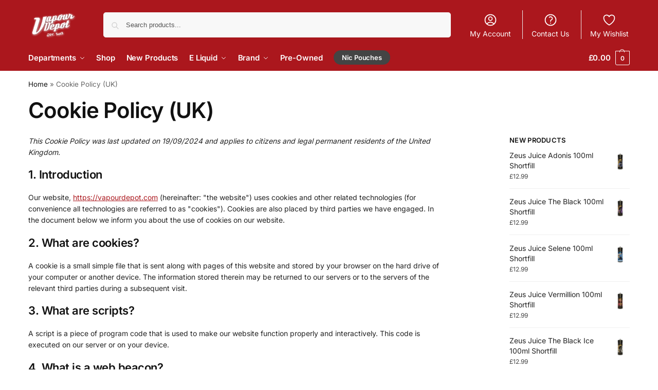

--- FILE ---
content_type: text/html; charset=UTF-8
request_url: https://vapourdepot.com/cookie-policy
body_size: 45172
content:
<!doctype html>
<html lang="en-GB" prefix="og: https://ogp.me/ns#">
<head>
<meta charset="UTF-8">
<meta name="viewport" content="height=device-height, width=device-width, initial-scale=1">
<link rel="profile" href="https://gmpg.org/xfn/11">
<link rel="pingback" href="https://vapourdepot.com/xmlrpc.php">


<!-- Search Engine Optimization by Rank Math PRO - https://rankmath.com/ -->
<title>Cookie Policy | Vapour Depot</title>
<style>.flying-press-lazy-bg{background-image:none!important;}</style>
<link rel='preload' href='https://vapourdepot.com/wp-content/uploads/2024/05/webp-Vapour-Depot-1.png' as='image' imagesrcset='https://vapourdepot.com/wp-content/uploads/2024/05/webp-Vapour-Depot-1.png 263w, https://vapourdepot.com/wp-content/uploads/2024/05/webp-Vapour-Depot-1-150x84.png 150w' imagesizes='(max-width: 263px) 100vw, 263px'/>
<link rel='preload' href='https://vapourdepot.com/wp-content/fonts/inter/UcC73FwrK3iLTeHuS_nVMrMxCp50SjIa1ZL7.woff2' as='font' type='font/woff2' fetchpriority='high' crossorigin='anonymous'>
<style id="flying-press-css">@keyframes wc-skeleton-shimmer{}.screen-reader-text{clip:rect(1px,1px,1px,1px);clip-path:inset(50%);border:0;width:1px;height:1px;margin:-1px;padding:0;overflow:hidden;word-wrap:normal!important;overflow-wrap:normal!important;position:absolute!important}.screen-reader-text:focus{clip-path:none;color:#2b2d2f;z-index:100000;background-color:#fff;border-radius:3px;width:auto;height:auto;padding:15px 23px 14px;font-size:.875rem;font-weight:700;line-height:normal;text-decoration:none;display:block;top:5px;left:5px;box-shadow:0 0 2px 2px #0009;clip:auto!important}.commercekit-ajs-results{min-height:280px;position:absolute;overflow:hidden auto}.commercekit-ajs-suggestions{background:#fff;border:1px solid #d6d6d6;inset:0}.commercekit-ajs-results::-webkit-scrollbar{width:5px}.commercekit-ajs-results::-webkit-scrollbar-track{background:#f1f1f1}.commercekit-ajs-results::-webkit-scrollbar-thumb{background:#888}.commercekit-ajs-results::-webkit-scrollbar-thumb:hover{background:#555}.cmplz-obfuscate span,#cmplz-manage-consent-container{display:none}#cmplz-cookies-overview .cmplz-dropdown .cmplz-service-description,#cmplz-cookies-overview .cmplz-dropdown .cmplz-sharing-data,#cmplz-document .cmplz-dropdown .cmplz-service-description,#cmplz-document .cmplz-dropdown .cmplz-sharing-data,.editor-styles-wrapper .cmplz-unlinked-mode .cmplz-dropdown .cmplz-service-description,.editor-styles-wrapper .cmplz-unlinked-mode .cmplz-dropdown .cmplz-sharing-data{vertical-align:top;width:calc(50% - 35px);display:inline-block}@media only screen and (width<=600px){#cmplz-cookies-overview .cmplz-dropdown .cmplz-service-description,#cmplz-cookies-overview .cmplz-dropdown .cmplz-sharing-data,#cmplz-document .cmplz-dropdown .cmplz-service-description,#cmplz-document .cmplz-dropdown .cmplz-sharing-data,.editor-styles-wrapper .cmplz-unlinked-mode .cmplz-dropdown .cmplz-service-description,.editor-styles-wrapper .cmplz-unlinked-mode .cmplz-dropdown .cmplz-sharing-data{width:100%}}#cmplz-cookies-overview .cmplz-dropdown summary,#cmplz-document .cmplz-dropdown summary,.editor-styles-wrapper .cmplz-unlinked-mode .cmplz-dropdown summary{cursor:pointer;display:block}#cmplz-cookies-overview .cmplz-dropdown summary::-webkit-details-marker,#cmplz-cookies-overview .cmplz-dropdown summary::marker,#cmplz-document .cmplz-dropdown summary::-webkit-details-marker,#cmplz-document .cmplz-dropdown summary::marker,.editor-styles-wrapper .cmplz-unlinked-mode .cmplz-dropdown summary::-webkit-details-marker,.editor-styles-wrapper .cmplz-unlinked-mode .cmplz-dropdown summary::marker{content:"";display:none}#cmplz-cookies-overview .cmplz-dropdown summary div,#cmplz-document .cmplz-dropdown summary div,.editor-styles-wrapper .cmplz-unlinked-mode .cmplz-dropdown summary div{grid-gap:15px;grid-template:"heading chevron"/2fr 25px;align-items:center;display:grid}#cmplz-cookies-overview .cmplz-dropdown summary div h3,#cmplz-document .cmplz-dropdown summary div h3,.editor-styles-wrapper .cmplz-unlinked-mode .cmplz-dropdown summary div h3{grid-area:heading;margin:0}#cmplz-cookies-overview .cmplz-dropdown summary div:after,#cmplz-document .cmplz-dropdown summary div:after,.editor-styles-wrapper .cmplz-unlinked-mode .cmplz-dropdown summary div:after{grid-area:chevron}#cmplz-cookies-overview .cmplz-dropdown summary div input[data-category=functional],#cmplz-document .cmplz-dropdown summary div input[data-category=functional],.editor-styles-wrapper .cmplz-unlinked-mode .cmplz-dropdown summary div input[data-category=functional]{visibility:hidden}#cmplz-cookies-overview .cmplz-dropdown.cmplz-dropdown-cookiepolicy summary,#cmplz-document .cmplz-dropdown.cmplz-dropdown-cookiepolicy summary,.editor-styles-wrapper .cmplz-unlinked-mode .cmplz-dropdown.cmplz-dropdown-cookiepolicy summary{display:block}#cmplz-cookies-overview .cmplz-dropdown.cmplz-dropdown-cookiepolicy summary div,#cmplz-document .cmplz-dropdown.cmplz-dropdown-cookiepolicy summary div,.editor-styles-wrapper .cmplz-unlinked-mode .cmplz-dropdown.cmplz-dropdown-cookiepolicy summary div{grid-template:"heading paragraph label checkbox chevron"/2fr auto 0 auto 25px}#cmplz-cookies-overview .cmplz-dropdown.cmplz-dropdown-cookiepolicy summary div p,#cmplz-document .cmplz-dropdown.cmplz-dropdown-cookiepolicy summary div p,.editor-styles-wrapper .cmplz-unlinked-mode .cmplz-dropdown.cmplz-dropdown-cookiepolicy summary div p{grid-area:paragraph}#cmplz-cookies-overview .cmplz-dropdown.cmplz-dropdown-cookiepolicy .cookies-per-purpose,#cmplz-document .cmplz-dropdown.cmplz-dropdown-cookiepolicy .cookies-per-purpose,.editor-styles-wrapper .cmplz-unlinked-mode .cmplz-dropdown.cmplz-dropdown-cookiepolicy .cookies-per-purpose{display:grid}@media only screen and (width>=600px){#cmplz-cookies-overview .cmplz-dropdown.cmplz-dropdown-cookiepolicy .cookies-per-purpose,#cmplz-document .cmplz-dropdown.cmplz-dropdown-cookiepolicy .cookies-per-purpose,.editor-styles-wrapper .cmplz-unlinked-mode .cmplz-dropdown.cmplz-dropdown-cookiepolicy .cookies-per-purpose{grid-template:"purpose purpose purpose""header1 header2 header3";grid-column:span 2}#cmplz-cookies-overview .cmplz-dropdown.cmplz-dropdown-cookiepolicy .cookies-per-purpose .purpose,#cmplz-document .cmplz-dropdown.cmplz-dropdown-cookiepolicy .cookies-per-purpose .purpose,.editor-styles-wrapper .cmplz-unlinked-mode .cmplz-dropdown.cmplz-dropdown-cookiepolicy .cookies-per-purpose .purpose{grid-area:purpose}#cmplz-cookies-overview .cmplz-dropdown.cmplz-dropdown-cookiepolicy .cookies-per-purpose .name-header,#cmplz-document .cmplz-dropdown.cmplz-dropdown-cookiepolicy .cookies-per-purpose .name-header,.editor-styles-wrapper .cmplz-unlinked-mode .cmplz-dropdown.cmplz-dropdown-cookiepolicy .cookies-per-purpose .name-header{grid-area:header1}#cmplz-cookies-overview .cmplz-dropdown.cmplz-dropdown-cookiepolicy .cookies-per-purpose .retention-header,#cmplz-document .cmplz-dropdown.cmplz-dropdown-cookiepolicy .cookies-per-purpose .retention-header,.editor-styles-wrapper .cmplz-unlinked-mode .cmplz-dropdown.cmplz-dropdown-cookiepolicy .cookies-per-purpose .retention-header{grid-area:header2}#cmplz-cookies-overview .cmplz-dropdown.cmplz-dropdown-cookiepolicy .cookies-per-purpose .function-header,#cmplz-document .cmplz-dropdown.cmplz-dropdown-cookiepolicy .cookies-per-purpose .function-header,.editor-styles-wrapper .cmplz-unlinked-mode .cmplz-dropdown.cmplz-dropdown-cookiepolicy .cookies-per-purpose .function-header{grid-area:header3}}@media only screen and (width<=600px){#cmplz-cookies-overview .cmplz-dropdown.cmplz-dropdown-cookiepolicy .cookies-per-purpose,#cmplz-document .cmplz-dropdown.cmplz-dropdown-cookiepolicy .cookies-per-purpose,.editor-styles-wrapper .cmplz-unlinked-mode .cmplz-dropdown.cmplz-dropdown-cookiepolicy .cookies-per-purpose{grid-template-columns:100px 1fr}#cmplz-cookies-overview .cmplz-dropdown.cmplz-dropdown-cookiepolicy .cookies-per-purpose .purpose,#cmplz-document .cmplz-dropdown.cmplz-dropdown-cookiepolicy .cookies-per-purpose .purpose,.editor-styles-wrapper .cmplz-unlinked-mode .cmplz-dropdown.cmplz-dropdown-cookiepolicy .cookies-per-purpose .purpose{grid-column:span 2}}#cmplz-document,.editor-styles-wrapper .cmplz-unlinked-mode{text-justify:inter-word;max-width:800px;margin-top:0;font-size:14px}#cmplz-document input::-moz-focus-inner,#cmplz-document button::-moz-focus-inner,.editor-styles-wrapper .cmplz-unlinked-mode input::-moz-focus-inner,.editor-styles-wrapper .cmplz-unlinked-mode button::-moz-focus-inner{border:0;padding:0}#cmplz-document a,.editor-styles-wrapper .cmplz-unlinked-mode a{text-decoration:underline}#cmplz-document a[target=_blank]:after,.editor-styles-wrapper .cmplz-unlinked-mode a[target=_blank]:after{content:url([data-uri]);margin:0 3px 0 5px}#cmplz-document a:focus,.editor-styles-wrapper .cmplz-unlinked-mode a:focus{border:1px solid #000;padding:2px}#cmplz-document h2,#cmplz-document h3,.editor-styles-wrapper .cmplz-unlinked-mode h2,.editor-styles-wrapper .cmplz-unlinked-mode h3{text-align:left;text-transform:initial;margin-top:15px;margin-bottom:10px;padding-bottom:10px;font-size:22px}#cmplz-document h4,.editor-styles-wrapper .cmplz-unlinked-mode h4{text-align:left;text-transform:initial;margin-top:15px;margin-bottom:5px;font-size:18px}#cmplz-document h5,.editor-styles-wrapper .cmplz-unlinked-mode h5{text-align:left;text-transform:initial;margin-top:10px;margin-bottom:5px;font-size:14px}#cmplz-document span h3,.editor-styles-wrapper .cmplz-unlinked-mode span h3{border-bottom:0;font-size:14px}#cmplz-document p,#cmplz-document li,#cmplz-document td,.editor-styles-wrapper .cmplz-unlinked-mode p,.editor-styles-wrapper .cmplz-unlinked-mode li,.editor-styles-wrapper .cmplz-unlinked-mode td{margin-top:0;font-size:14px}#cmplz-document ul,.editor-styles-wrapper .cmplz-unlinked-mode ul{margin-bottom:15px;margin-left:15px;list-style:outside}#cmplz-document .cmplz-subtitle,.editor-styles-wrapper .cmplz-unlinked-mode .cmplz-subtitle{margin-top:25px;font-weight:700}#cmplz-cookies-overview .cmplz-dropdown,#cmplz-document .cmplz-dropdown,.editor-styles-wrapper .cmplz-unlinked-mode .cmplz-dropdown{background-color:#efefef40}#cmplz-cookies-overview .cmplz-dropdown h4,#cmplz-document .cmplz-dropdown h4,.editor-styles-wrapper .cmplz-unlinked-mode .cmplz-dropdown h4{text-align:left;text-transform:initial;margin-top:15px;margin-bottom:5px;font-size:18px}#cmplz-cookies-overview .cmplz-dropdown p,#cmplz-cookies-overview .cmplz-dropdown a,#cmplz-document .cmplz-dropdown p,#cmplz-document .cmplz-dropdown a,.editor-styles-wrapper .cmplz-unlinked-mode .cmplz-dropdown p,.editor-styles-wrapper .cmplz-unlinked-mode .cmplz-dropdown a{margin-top:0;font-size:14px}#cmplz-cookies-overview .cmplz-dropdown p,#cmplz-cookies-overview .cmplz-dropdown h4,#cmplz-cookies-overview .cmplz-dropdown ul,#cmplz-document .cmplz-dropdown p,#cmplz-document .cmplz-dropdown h4,#cmplz-document .cmplz-dropdown ul,.editor-styles-wrapper .cmplz-unlinked-mode .cmplz-dropdown p,.editor-styles-wrapper .cmplz-unlinked-mode .cmplz-dropdown h4,.editor-styles-wrapper .cmplz-unlinked-mode .cmplz-dropdown ul{padding:0 15px}#cmplz-cookies-overview .cmplz-dropdown summary::marker,#cmplz-document .cmplz-dropdown summary::marker,.editor-styles-wrapper .cmplz-unlinked-mode .cmplz-dropdown summary::marker{content:"";display:none}#cmplz-cookies-overview .cmplz-dropdown summary::-webkit-details-marker,#cmplz-document .cmplz-dropdown summary::-webkit-details-marker,.editor-styles-wrapper .cmplz-unlinked-mode .cmplz-dropdown summary::-webkit-details-marker{content:"";display:none}#cmplz-cookies-overview .cmplz-dropdown summary,#cmplz-document .cmplz-dropdown summary,.editor-styles-wrapper .cmplz-unlinked-mode .cmplz-dropdown summary{background-color:#efefef80;place-items:center stretch;margin:5px 0;padding:5px 10px;display:block}#cmplz-cookies-overview .cmplz-dropdown summary h3,#cmplz-document .cmplz-dropdown summary h3,.editor-styles-wrapper .cmplz-unlinked-mode .cmplz-dropdown summary h3{border-bottom:0;padding:0 5px;font-size:18px}#cmplz-cookies-overview .cmplz-dropdown summary p,#cmplz-document .cmplz-dropdown summary p,.editor-styles-wrapper .cmplz-unlinked-mode .cmplz-dropdown summary p{text-align:right;border-bottom:0;margin:0;padding:0;font-size:14px}#cmplz-cookies-overview .cmplz-dropdown summary div:after,#cmplz-document .cmplz-dropdown summary div:after,.editor-styles-wrapper .cmplz-unlinked-mode .cmplz-dropdown summary div:after{cursor:pointer;content:"";-o-transition:all .5s ease;background:url(https://vapourdepot.com/wp-content/plugins/complianz-gdpr-premium/assets/images/chevron-down.svg) 0 0/cover no-repeat;width:18px;height:18px;margin:3px;-webkit-transition:all .5s;-moz-transition:all .5s;transition:all .5s;transform:rotate(0)}#cmplz-cookies-overview .cmplz-dropdown h4,#cmplz-document .cmplz-dropdown h4,.editor-styles-wrapper .cmplz-unlinked-mode .cmplz-dropdown h4{margin:5px 0;font-size:15px}#cmplz-cookies-overview .cmplz-dropdown h5,#cmplz-document .cmplz-dropdown h5,.editor-styles-wrapper .cmplz-unlinked-mode .cmplz-dropdown h5{margin:0}#cmplz-cookies-overview .cmplz-dropdown .cmplz-service-description,#cmplz-cookies-overview .cmplz-dropdown .cmplz-sharing-data,#cmplz-document .cmplz-dropdown .cmplz-service-description,#cmplz-document .cmplz-dropdown .cmplz-sharing-data,.editor-styles-wrapper .cmplz-unlinked-mode .cmplz-dropdown .cmplz-service-description,.editor-styles-wrapper .cmplz-unlinked-mode .cmplz-dropdown .cmplz-sharing-data{padding:0 15px 15px}#cmplz-cookies-overview .cmplz-dropdown .cookies-per-purpose,#cmplz-document .cmplz-dropdown .cookies-per-purpose,.editor-styles-wrapper .cmplz-unlinked-mode .cmplz-dropdown .cookies-per-purpose{grid-gap:1px;background-color:#dadada;border:1px solid #dadada;margin-bottom:10px}#cmplz-cookies-overview .cmplz-dropdown .cookies-per-purpose div,#cmplz-document .cmplz-dropdown .cookies-per-purpose div,.editor-styles-wrapper .cmplz-unlinked-mode .cmplz-dropdown .cookies-per-purpose div{background-color:#fff;padding:15px}@media only screen and (width>=600px){#cmplz-cookies-overview .cmplz-dropdown .cookies-per-purpose .name-header,#cmplz-document .cmplz-dropdown .cookies-per-purpose .name-header,.editor-styles-wrapper .cmplz-unlinked-mode .cmplz-dropdown .cookies-per-purpose .name-header,#cmplz-cookies-overview .cmplz-dropdown .cookies-per-purpose .retention-header,#cmplz-document .cmplz-dropdown .cookies-per-purpose .retention-header,.editor-styles-wrapper .cmplz-unlinked-mode .cmplz-dropdown .cookies-per-purpose .retention-header,#cmplz-cookies-overview .cmplz-dropdown .cookies-per-purpose .function-header,#cmplz-document .cmplz-dropdown .cookies-per-purpose .function-header,.editor-styles-wrapper .cmplz-unlinked-mode .cmplz-dropdown .cookies-per-purpose .function-header{background-color:#f7f7f7}}@media only screen and (width<=600px){#cmplz-cookies-overview .cmplz-dropdown .cookies-per-purpose h5,#cmplz-document .cmplz-dropdown .cookies-per-purpose h5,.editor-styles-wrapper .cmplz-unlinked-mode .cmplz-dropdown .cookies-per-purpose h5{line-height:1.8}#cmplz-cookies-overview .cmplz-dropdown .cookies-per-purpose div:nth-child(12n+2),#cmplz-cookies-overview .cmplz-dropdown .cookies-per-purpose div:nth-child(12n+3),#cmplz-cookies-overview .cmplz-dropdown .cookies-per-purpose div:nth-child(12n+4),#cmplz-cookies-overview .cmplz-dropdown .cookies-per-purpose div:nth-child(12n+5),#cmplz-cookies-overview .cmplz-dropdown .cookies-per-purpose div:nth-child(12n+6),#cmplz-cookies-overview .cmplz-dropdown .cookies-per-purpose div:nth-child(12n+7),#cmplz-document .cmplz-dropdown .cookies-per-purpose div:nth-child(12n+2),#cmplz-document .cmplz-dropdown .cookies-per-purpose div:nth-child(12n+3),#cmplz-document .cmplz-dropdown .cookies-per-purpose div:nth-child(12n+4),#cmplz-document .cmplz-dropdown .cookies-per-purpose div:nth-child(12n+5),#cmplz-document .cmplz-dropdown .cookies-per-purpose div:nth-child(12n+6),#cmplz-document .cmplz-dropdown .cookies-per-purpose div:nth-child(12n+7),.editor-styles-wrapper .cmplz-unlinked-mode .cmplz-dropdown .cookies-per-purpose div:nth-child(12n+2),.editor-styles-wrapper .cmplz-unlinked-mode .cmplz-dropdown .cookies-per-purpose div:nth-child(12n+3),.editor-styles-wrapper .cmplz-unlinked-mode .cmplz-dropdown .cookies-per-purpose div:nth-child(12n+4),.editor-styles-wrapper .cmplz-unlinked-mode .cmplz-dropdown .cookies-per-purpose div:nth-child(12n+5),.editor-styles-wrapper .cmplz-unlinked-mode .cmplz-dropdown .cookies-per-purpose div:nth-child(12n+6),.editor-styles-wrapper .cmplz-unlinked-mode .cmplz-dropdown .cookies-per-purpose div:nth-child(12n+7){background-color:#f7f7f7}}@keyframes cmplz-fadein{}.woocommerce:has(.wc-block-components-notice-banner){padding-bottom:30px}@media (prefers-reduced-motion:reduce){*,:before,:after{background-attachment:initial!important;scroll-behavior:auto!important;transition-duration:0s!important;transition-delay:0s!important;animation-duration:1ms!important;animation-iteration-count:1!important;animation-delay:-1ms!important}}</style>
<meta name="description" content="The Vapour Depot cookie policy contains all the information regarding the cookies the website uses and how that effects you."/>
<meta name="robots" content="follow, index, max-snippet:-1, max-video-preview:-1, max-image-preview:large"/>
<link rel="canonical" href="https://vapourdepot.com/cookie-policy" />
<meta property="og:locale" content="en_GB" />
<meta property="og:type" content="article" />
<meta property="og:title" content="Cookie Policy | Vapour Depot" />
<meta property="og:description" content="The Vapour Depot cookie policy contains all the information regarding the cookies the website uses and how that effects you." />
<meta property="og:url" content="https://vapourdepot.com/cookie-policy" />
<meta property="og:site_name" content="Vapour Depot" />
<meta property="article:publisher" content="https://facebook.com/vapourdepot" />
<meta property="og:updated_time" content="2025-10-29T17:10:10+00:00" />
<meta name="twitter:card" content="summary_large_image" />
<meta name="twitter:title" content="Cookie Policy | Vapour Depot" />
<meta name="twitter:description" content="The Vapour Depot cookie policy contains all the information regarding the cookies the website uses and how that effects you." />
<meta name="twitter:site" content="@vapourdepot" />
<meta name="twitter:creator" content="@vapourdepot" />
<meta name="twitter:label1" content="Time to read" />
<meta name="twitter:data1" content="Less than a minute" />
<script type="application/ld+json" class="rank-math-schema-pro">{"@context":"https://schema.org","@graph":[{"@type":"BreadcrumbList","@id":"https://vapourdepot.com/cookie-policy#breadcrumb","itemListElement":[{"@type":"ListItem","position":"1","item":{"@id":"https://vapourdepot.com","name":"Home"}},{"@type":"ListItem","position":"2","item":{"@id":"https://vapourdepot.com/cookie-policy","name":"Cookie Policy (UK)"}}]}]}</script>
<!-- /Rank Math WordPress SEO plugin -->

<link rel='dns-prefetch' href='//omnisnippet1.com' />
<style>*,::before,::after{box-sizing:border-box}html{font-family:system-ui,'Segoe UI',Roboto,Helvetica,Arial,sans-serif,'Apple Color Emoji','Segoe UI Emoji';line-height:1.5;-webkit-text-size-adjust:100%;-moz-tab-size:4;-o-tab-size:4;tab-size:4}body{margin:0}hr{height:0;color:inherit}strong{font-weight:bolder}button,select{text-transform:none}button,[type='button'],[type='submit']{-webkit-appearance:button}::-moz-focus-inner{border-style:none;padding:0}:-moz-focusring{outline:1px dotted ButtonText}:-moz-ui-invalid{box-shadow:none}::-webkit-inner-spin-button,::-webkit-outer-spin-button{height:auto}[type='search']{-webkit-appearance:textfield;outline-offset:-2px}::-webkit-search-decoration{-webkit-appearance:none}::-webkit-file-upload-button{-webkit-appearance:button;font:inherit}html{-webkit-text-size-adjust:100%;-moz-text-size-adjust:100%;text-size-adjust:100%;overflow-wrap:break-word;scrollbar-gutter:stable}img{display:block;vertical-align:middle}img{display:block;max-width:100%;height:auto}h1{text-wrap:pretty}a,button,input{touch-action:manipulation}body,button,input{-webkit-font-smoothing:antialiased;-moz-osx-font-smoothing:grayscale}h1,hr,figure,p{margin:0}ul{list-style:none;margin:0;padding:0}button::-moz-focus-inner,input::-moz-focus-inner{padding:0;border:0}button{-webkit-appearance:button;background-color:transparent;background-image:none}mark{background-color:transparent}figure,header,nav{display:block}a{color:#2c2d33;background-color:transparent;text-decoration:none}a,button,input{touch-action:manipulation}mark{color:#000;background:#ff0}img{max-width:100%;height:auto;border:0;border-radius:0}svg:not(:root){overflow:hidden}figure{margin:0}input[type=search]::-webkit-search-cancel-button,input[type=search]::-webkit-search-decoration{-webkit-appearance:none}ul{padding:0}p{margin:0 0 1.21575rem}ul{margin:0 0 1.41575em 20px}ul{list-style:disc}strong{font-weight:600}ins,mark{background:0 0;font-weight:400;text-decoration:none}select{max-width:100%}button,input,select{vertical-align:baseline}button{border:none}select{width:100%;padding:0 40px 0 0.7em;padding-right:40px;background:url("data:image/svg+xml;charset=utf8,%3Csvg width='1792' height='1792' xmlns='http://www.w3.org/2000/svg'%3E%3Cg%3E%3Ctitle%3Ebackground%3C/title%3E%3Crect fill='none' id='canvas_background' height='402' width='582' y='-1' x='-1'/%3E%3C/g%3E%3Cg%3E%3Ctitle%3ELayer 1%3C/title%3E%3Cpath fill='%23888' id='svg_1' d='m1408,704q0,26 -19,45l-448,448q-19,19 -45,19t-45,-19l-448,-448q-19,-19 -19,-45t19,-45t45,-19l896,0q26,0 45,19t19,45z'/%3E%3C/g%3E%3C/svg%3E") calc(100% - 12px) 12px no-repeat;margin:0;background-size:15px 15px;-webkit-appearance:none;-moz-appearance:none;appearance:none;outline:0;border:1px solid #d2d6dc;border-radius:0.3rem;box-shadow:0 1px 2px 0 rgba(0,0,0,0.05);height:40px}@media all and (-ms-high-contrast:none),(-ms-high-contrast:active){select{padding-right:0;background-image:none}}.button{display:inline-block;padding:0.8180469716em 1.41575em;border:0;border-color:#43454b;border-radius:4px;font-size:clamp(0.875rem,0.8115rem + 0.2033vw,0.9375rem);outline:0;background:0 0;background-color:#43454b;font-weight:600;text-shadow:none;text-decoration:none;-webkit-appearance:none}input[type="search"]{outline:0;margin-bottom:0;border:1px solid #d2d6dc;border-radius:0.3rem;box-shadow:0 1px 2px 0 rgba(0,0,0,0.05);height:40px;padding:0 0.7em}input[type="search"]{padding-left:43px}input[type="search"]::-webkit-search-decoration{-webkit-appearance:none}input[type="search"]::-moz-placeholder{color:#555}.site-search input[type="search"]{border:0;background:#f8f8f8;border:1px solid #f8f8f8}.site-search form:before{left:15px;top:50%;margin-top:-7px;width:16px;height:16px}.woocommerce-product-search:before{width:18px;height:18px;content:"";display:inline-block;position:absolute;z-index:1;top:0.7em;left:0.8em;background-color:#ccc;-webkit-mask-image:url("data:image/svg+xml;charset=utf8,%3Csvg width='24' height='24' viewBox='0 0 24 24' fill='none' xmlns='http://www.w3.org/2000/svg'%3E%3Cpath d='M21 21L15 15M17 10C17 13.866 13.866 17 10 17C6.13401 17 3 13.866 3 10C3 6.13401 6.13401 3 10 3C13.866 3 17 6.13401 17 10Z' stroke='%234A5568' stroke-width='2' stroke-linecap='round' stroke-linejoin='round'/%3E%3C/svg%3E");mask-image:url("data:image/svg+xml;charset=utf8,%3Csvg width='24' height='24' viewBox='0 0 24 24' fill='none' xmlns='http://www.w3.org/2000/svg'%3E%3Cpath d='M21 21L15 15M17 10C17 13.866 13.866 17 10 17C6.13401 17 3 13.866 3 10C3 6.13401 6.13401 3 10 3C13.866 3 17 6.13401 17 10Z' stroke='%234A5568' stroke-width='2' stroke-linecap='round' stroke-linejoin='round'/%3E%3C/svg%3E");-webkit-mask-position:center;mask-position:center;-webkit-mask-repeat:no-repeat;mask-repeat:no-repeat;-webkit-mask-size:contain;mask-size:contain}hr{height:0;margin-top:38px;margin-bottom:38px;border:0;border-top:1px solid #e9e9e9}h1{margin:0 0 1rem}.alignright{display:inline;margin-top:5px}.alignright{float:right;margin-left:2.5em}.aligncenter{display:block;clear:both;margin:0 auto}@media (max-width:768px){.site{font-size:15px}input,select{font-size:16px}.site h1{font-size:30px;letter-spacing:-0.01em}}body.error404 h1{margin-bottom:0.5rem}@media (min-width:993px){.site-header .col-full{display:flex;flex-wrap:wrap;align-items:center}.site-header{position:relative;z-index:20}.site-header .site-branding{line-height:1}.site-header .custom-logo-link img{width:auto}.site-header .site-search{margin-left:3em;flex-grow:1}.site-search input{padding-top:1.45rem;padding-bottom:1.45rem}.site-header .widget{margin-bottom:0}.site-branding a{color:#111;font-weight:bold}.site-branding p{margin-top:5px;margin-bottom:0;color:#555;font-size:12px}.site-branding .site-description{display:block;margin-top:0.35rem;font-size:0.755em}.main-header{display:flex}}@media (max-width:1060px) and (min-width:993px){body:not(.header-4):not(.header-5) .site-header .site-search{width:100px}}@media (max-width:992px){.main-header{position:relative}.site-branding{display:flex;flex-direction:column;width:100%;height:70px;justify-content:center;align-items:center;text-align:center}.site-header .custom-logo-link img{width:auto}.site-branding p{margin:5px 0 -3px 0;font-size:11px;line-height:1.22;display:none}.site-header .shoptimizer-cart a.cart-contents .amount{display:none}.site-branding button.menu-toggle{position:absolute;left:15px;width:60px;height:30px;padding:0;background-color:transparent;display:block}.menu-toggle .bar{display:block;position:absolute;top:calc(50% - 1px);z-index:0;width:22px;height:2px;opacity:1;background-color:#222;transform:rotate(0deg)}.menu-toggle .bar:nth-child(1){margin-top:-7px}.menu-toggle .bar:nth-child(2){margin-top:-1px}.menu-toggle .bar:nth-child(3){margin-top:5px}.menu-toggle .bar-text{position:absolute;top:0;left:0;margin-top:8px;margin-left:28px;font-size:10px;font-weight:600;letter-spacing:0.03em}.site-header .site-header-cart{position:absolute;z-index:2;right:15px}body:not(.mobile-toggled).sticky-m .site-header{position:sticky;z-index:9;top:0;box-shadow:0 1px 15px rgba(0,0,0,0.08)}}@media (max-width:480px){.site .site-branding p{max-width:240px;line-height:1.2}}footer.copyright .widget:last-child img{width:auto;height:28.5px;margin:0}@media (max-width:992px){footer.copyright .widget:last-child img{display:block;float:none}}@media (min-width:993px){.col-full{box-sizing:content-box;margin-right:auto;margin-left:auto;max-width:1170px;padding-right:2.617924em;padding-left:2.617924em}.col-full:after{display:block;clear:both;content:""}}@media (max-width:992px){.col-full{padding-right:1em;padding-left:1em}}.site-content{position:relative}@media (min-width:993px){.site-content:after{display:block;visibility:hidden;position:absolute;z-index:5;top:0;left:0;width:100%;height:100%;opacity:0;background:rgba(0,0,0,0.7);content:""}}@media (max-width:992px){.mobile-overlay{visibility:hidden;position:fixed;z-index:101;top:0;left:0;width:100%;height:100%;opacity:0;background:rgba(0,0,0,0.65);background:rgba(52,53,55,0.4);content:""}.close-drawer{color:#fff}}ul.products{display:flex;flex-wrap:wrap;width:calc(100% + 30px);margin-left:-15px;margin-bottom:0;clear:both}ul.products li.product{position:relative;padding-right:15px;padding-left:15px;list-style:none}@media (min-width:993px){body:not(.static-cta-buttons) ul.products li.product{align-self:flex-start}}@media (min-width:993px){ul.products li.product:not(.product-category){padding-bottom:40px}ul.products.columns-3 li.product{float:left;width:33.3053%}}@media (max-width:992px){ul.products{display:grid;grid-template-columns:repeat(2,minmax(10px,1fr));-moz-column-gap:20px;column-gap:20px;row-gap:30px;width:100%;margin-left:0}ul.products li.product{display:flex;flex-direction:column;height:100%;width:100%;padding:0;margin-bottom:0}ul.products li.product .button{margin-top:auto}}.header-widget-region{position:relative;color:#fff;background-color:#dc9814;text-align:center}.header-widget-region .widget{margin:0;padding:1em 0}.header-widget-region .widget p{margin:0;font-size:clamp(0.75rem,0.5938rem + 0.5vw,0.875rem)}@media (max-width:768px){.header-widget-region .widget{padding:0.6em 0;font-size:clamp(0.8125rem,0.749rem + 0.2033vw,0.875rem)}}.woocommerce-breadcrumb{padding-top:0.75rem;padding-bottom:0.75rem;font-size:clamp(0.75rem,0.6547rem + 0.3049vw,0.84375rem);white-space:nowrap;text-overflow:ellipsis;overflow:hidden;color:#666}@media (min-width:993px){.woocommerce-breadcrumb{padding-top:1rem;padding-bottom:1rem}}.woocommerce-breadcrumb a{color:#111}.woocommerce-breadcrumb a:first-of-type:before{display:none}.woocommerce-breadcrumb .breadcrumb-separator{display:inline-block;position:relative;top:-1px;padding:0 0.8em;opacity:0.4;font-size:0.8em}.ajax_add_to_cart.add_to_cart_button:after{position:absolute;top:50%;left:50%;margin-top:-9px;margin-left:-9px;opacity:0;content:"";display:inline-block;width:18px;height:18px;border:1px solid rgba(255,255,255,0.3);border-left-color:#fff;border-radius:50%;vertical-align:middle}@media (max-width:992px){ul.products li.product .button{opacity:1}}@media (min-width:993px){.site-header-cart{line-height:60px;margin-left:auto}.shoptimizer-cart .cart-contents{padding:0;color:#fff}.shoptimizer-cart a.cart-contents .count{position:relative}.site-header .site-header-cart{display:none;width:auto}}.shoptimizer-cart .cart-contents .count{opacity:1;font-size:0.8em}.shoptimizer-cart .cart-contents:after{margin-left:10px}.shoptimizer-cart a.cart-contents .count{display:inline-block;position:relative;width:auto;min-width:28px;height:28px;margin-left:5px;padding:3px;border:1px solid #dc9814;border-bottom-right-radius:3px;border-bottom-left-radius:3px;color:#dc9814;font-size:12px;line-height:22px;text-align:center;letter-spacing:-0.7px}.shoptimizer-cart a.cart-contents .count:after{position:absolute;bottom:90%;left:50%;width:10px;height:6px;margin-bottom:1px;margin-left:-6px;border:1px solid #dc9814;border-bottom:0;border-top-left-radius:99px;border-top-right-radius:99px;content:""}.shoptimizer-cart .cart-contents{display:block;text-decoration:none}.shoptimizer-mini-cart-wrap{overflow:hidden;position:fixed;z-index:102;top:0;right:-420px;left:auto;width:420px;height:100%;background-color:#fff;outline:none}@media (max-width:480px){.shoptimizer-mini-cart-wrap{width:100%;right:-100%}}#ajax-loading{position:absolute;z-index:100;top:0px;left:0px;width:100%;height:100%;background-color:rgba(255,255,255,0.5)}.shoptimizer-loader{display:flex;align-items:center;justify-content:center;width:100%;height:100%}.spinner{width:38px;height:38px;border:1px solid #ccc;border-bottom-color:#111;border-radius:50%;display:inline-block;box-sizing:border-box;animation:rotation 0.8s linear infinite}.cart-drawer-heading{position:absolute;margin:12px 20px;font-size:17px;font-weight:600;color:#111}.shoptimizer-mini-cart-wrap .close-drawer{display:block;position:absolute;top:12.5px;right:16px;width:26px;height:26px;color:#111;padding:0;background:none}.shoptimizer-mini-cart-wrap .close-drawer span{display:flex;width:26px;height:26px}.shoptimizer-mini-cart-wrap .widget_shopping_cart{display:flex;overflow-x:hidden;overflow-y:auto;position:relative;z-index:10;top:auto;left:auto;height:calc(100% - 50px);margin:0;margin-top:50px;padding:0px 20px 0 20px;background:#fff}.shoptimizer-mini-cart-wrap .widget_shopping_cart_content{display:flex;flex-direction:column;width:100%}@media (min-width:993px){body:not(.header-4) .col-full-nav .site-search,.mobile-menu.close-drawer,.menu-toggle,.mobile-extra{display:none}.logo-mark,.logo-mark img{display:inline-block;position:absolute}.menu-primary-menu-container{margin-left:0}.logo-mark{float:left;overflow:hidden;width:0;margin-right:0}.logo-mark img{position:relative;top:-1px;vertical-align:middle}.col-full-nav{width:100%;border-top:1px solid transparent}.shoptimizer-primary-navigation{display:flex}body:not(.header-4).sticky-d .col-full-nav{position:sticky;z-index:10;top:0}.main-navigation ul{margin:0}.main-navigation ul li{display:inline-block}.main-navigation ul li.menu-item>a{display:block}.menu-primary-menu-container>ul>li>a span{position:relative}.menu-primary-menu-container>ul>li>a{padding-right:0.55em;padding-left:0.55em}.menu-primary-menu-container>ul>li:first-child>a{padding-left:0}.main-navigation ul.menu>li.menu-item-has-children{position:relative;text-align:left}.menu-primary-menu-container>ul>li>a span:before{display:block;position:absolute;top:calc(100% + 2px);left:0;width:100%;border-bottom:1px solid #ccc;content:"";transform:scale(0,1);transform-origin:right center}.menu-primary-menu-container>ul>li.menu-item-has-children>a:after{display:inline-block;position:relative;top:1px;margin-left:6px;width:12px;height:12px;content:"";background-color:#fff}.menu-primary-menu-container>ul>li.menu-button>a span{padding:6px 16px;border-radius:30px;color:#fff;background:#444;font-size:13px;font-weight:bold}.menu-primary-menu-container>ul>li.menu-button>a{position:relative;top:-1px}.menu-primary-menu-container>ul>li.menu-button>a span:before{display:none}.main-navigation ul ul{position:absolute}.main-navigation ul.menu>li:not(.full-width)>.sub-menu-wrapper{visibility:hidden;position:absolute;right:0;left:0;opacity:0;transform:scale(0.8)}.main-navigation ul.menu>li:not(.full-width) ul.sub-menu{padding:20px 12px;box-shadow:0 1px 15px rgba(0,0,0,0.08);line-height:1.4;margin:0;width:200px;box-sizing:content-box}.main-navigation ul.menu>li:not(.full-width) a.sub-menu-link{padding:0.3em 0.8em}.main-navigation ul ul li{display:block;position:relative}.main-navigation ul.menu>li:not(.full-width) ul li .sub-menu-wrapper{visibility:hidden;position:absolute;z-index:1;top:-20px;left:220px;opacity:0}.main-navigation ul.menu>li:not(.full-width) ul li.menu-item-has-children>a:after{position:absolute;top:0px;display:inline-block;right:15px;width:13px;height:13px;content:"";background-color:#111;transform:translateX(50%) translateY(50%)}.main-navigation ul li a span strong{color:#fff;background-color:#222;font-size:9px;height:16px;line-height:16px;padding:0px 6px;display:inline-flex;margin-left:7px;position:absolute;top:2.5px;border-radius:3px}.main-navigation ul.menu li.full-width>.sub-menu-wrapper{position:absolute;visibility:hidden;left:0;width:100%;opacity:0;background:#fff;border-top:1px solid #eee}.main-navigation ul.menu li.full-width ul li>.sub-menu-wrapper{position:relative;top:auto;right:auto}.main-navigation ul.menu li.full-width{position:inherit}.main-navigation ul li.full-width .container{max-width:1170px;margin:0 auto;padding:0}.main-navigation ul li.full-width ul{position:inherit}.main-navigation ul li.full-width ul.products{display:block}.main-navigation ul li.full-width>.sub-menu-wrapper>.container>ul.sub-menu{display:flex;justify-content:center;width:100%;padding:40px 0}.main-navigation ul li.full-width>.sub-menu-wrapper>.container>ul.sub-menu>li{display:inline-block;vertical-align:top;float:none;width:23%;padding-right:25px;padding-left:25px;border-left:1px solid #eee;-moz-column-break-inside:avoid;break-inside:avoid}.main-navigation ul li.full-width>.sub-menu-wrapper>.container>ul.sub-menu>li:last-child{border-right:1px solid #eee}.main-navigation ul li.full-width>.sub-menu-wrapper>.container>ul.sub-menu ul{width:100%}.main-navigation ul.menu li.full-width>.sub-menu-wrapper li.menu-item-has-children>a,.main-navigation ul.menu li.full-width>.sub-menu-wrapper li.heading>a{margin-bottom:0.25rem}.main-navigation ul.menu li.full-width li.heading{clear:both;padding-top:15px}.main-navigation ul.menu li.full-width>.sub-menu-wrapper li{margin-bottom:0.25rem}.main-navigation ul.products li.product:not(.product-category):before{display:none}.main-navigation ul.menu li.full-width>.sub-menu-wrapper li.product:not(.product-category){padding-bottom:0}.main-navigation ul.products li.product{padding:0;width:100%}.main-navigation ul.menu li.full-width>.sub-menu-wrapper li a.button{width:100%}.main-navigation ul.menu li.full-width>.sub-menu-wrapper li a.button{position:relative}.main-navigation ul.menu ul li.menu-item-image span{font-size:0px;display:block}.main-navigation ul.menu ul li.menu-item-image img{margin-bottom:0.5rem;border-radius:4px;width:100%}.main-navigation ul.menu ul li.menu-item-image span.sub{font-size:14px;text-align:center;font-weight:600}}.secondary-navigation{display:none}@media (min-width:993px){.secondary-navigation{display:block;float:right;margin-left:auto;padding-left:1.2em}.secondary-navigation .menu{margin-right:-15px}.secondary-navigation ul{margin:0}.secondary-navigation ul li{display:inline-block;position:relative}.secondary-navigation ul li a{position:relative;display:block;padding:0.7em 0.875em 0;color:#111;font-size:14px}.secondary-navigation .menu li:not(.ri) a{padding-top:35px}.secondary-navigation .icon-wrapper{position:absolute;top:0px;left:50%;top:5px;transform:translate(-50%,0%)}.secondary-navigation .icon-wrapper svg{width:28px;height:28px}.secondary-navigation .icon-wrapper svg path{stroke-width:1.5px}.secondary-navigation .menu-item{padding:0 5px;border-left:1px solid #eee}.secondary-navigation .menu-item:first-child{border:0}}@media (max-width:992px){.col-full-nav .logo-mark,.col-full-nav .site-header-cart{display:none}.col-full-nav .shoptimizer-primary-navigation.col-full{padding:0}.main-navigation{padding-top:1rem}.main-navigation ul{list-style:none;margin:0}.main-navigation ul li{position:relative}.menu-primary-menu-container>ul>li>a{display:block;padding:0.35rem 0}.main-navigation ul.menu ul li{position:relative}.main-navigation ul.menu ul li>a{padding:0.15rem 0;display:block}.main-navigation ul.menu .sub-menu-wrapper{margin-top:0.25rem;padding-bottom:1rem;padding-left:0.5rem}.main-navigation ul.menu .sub-menu-wrapper .sub-menu-wrapper{margin-top:0.25rem;padding-bottom:0.5rem;padding-left:0.5rem}.main-navigation ul.menu>li.menu-item-has-children{position:relative}.main-navigation ul.menu .sub-menu-wrapper a.cg-menu-link{width:calc(100% - 40px)}.main-navigation ul.menu li.menu-item-has-children .sub-menu-wrapper{position:fixed;left:-99999px;opacity:0;transform:translateX(-10px)}.main-navigation ul.menu li.menu-item-has-children:not(.dropdown-open) .sub-menu-wrapper{display:block}.main-navigation ul.menu li.menu-item-has-children.dropdown-open>.sub-menu-wrapper{position:inherit;left:auto;opacity:1;transform:translateX(0)}.site-search{display:none}.col-full-nav .site-search{display:block;padding-top:20px;position:relative;z-index:4}.main-navigation ul.menu li.menu-item-has-children span.caret{display:flex;position:absolute;z-index:3;top:0px;right:0;width:30px;justify-content:center;align-items:center}.main-navigation ul.menu li.menu-item-has-children li.menu-item-has-children.dropdown-open>span.caret{transform:rotate(180deg)}.main-navigation ul.menu li.menu-item-has-children span.caret:after{display:inline-flex;width:20px;height:20px;background-color:#111;content:""}.main-navigation ul.menu li.menu-item-has-children span.caret{height:35px}.main-navigation ul.menu li.menu-item-has-children li.menu-item-has-children span.caret{height:27px;opacity:0.5}.main-navigation ul.menu li.full-width>.sub-menu-wrapper li.menu-item-has-children>a+span.caret{height:24px}.main-navigation ul.menu li.full-width>.sub-menu-wrapper li.heading>a.sub-menu-link{margin-top:0.5rem}.main-navigation ul li a span strong{position:absolute;color:#fff;background-color:#222;font-size:9px;height:16px;line-height:16px;padding:0px 6px;display:inline-flex;margin-left:7px;margin-top:3.5px;border-radius:2px}.main-navigation ul.products{grid-template-columns:repeat(1,minmax(10px,1fr));padding-right:0.5rem;margin-top:1.15rem;margin-bottom:1.5rem}.main-navigation ul.products li.product .button{margin-top:0;opacity:1}.main-navigation ul.menu ul li.menu-item-image{margin-top:0.5rem;margin-bottom:1rem}.main-navigation ul.menu .sub-menu-wrapper li.menu-item-image a.cg-menu-link{width:100%;padding-right:0.5rem}.main-navigation ul.menu ul li.menu-item-image span{font-size:0px;display:block}.main-navigation ul.menu ul li.menu-item-image img{margin-bottom:0.5rem;border-radius:4px;width:100%}.main-navigation ul.menu ul li.menu-item-image span.sub{font-size:13px;text-align:center;font-weight:600}.mobile-extra{padding:1rem 0 2rem 0}.mobile-extra .widget{margin-bottom:0}.mobile-extra .heading{margin-top:0;margin-bottom:0.25rem;padding:1rem 0 0 0;opacity:0.6;font-size:11px;letter-spacing:1px;text-transform:uppercase;font-weight:normal}.mobile-extra ul,.mobile-extra .widget p{margin:0;padding:0}.mobile-extra ul li{margin-bottom:0.35rem}.mobile-extra a{font-size:14px}.mobile-extra .review{text-align:center;border-top:1px solid #e2e2e2;padding-top:30px;font-size:14px;line-height:1.5;margin:30px 0 0 0}.mobile-extra .review::before{display:block;font-size:12px;letter-spacing:3px;content:"\2605\2605\2605\2605\2605";margin-bottom:5px;color:#ee9e13}.mobile-extra .review strong{display:block;margin-top:0.5rem;font-size:11px;letter-spacing:1px;text-transform:uppercase}.mobile-extra .review .button{margin-top:20px;display:block;font-weight:bold;color:#fff}.col-full-nav{position:fixed;z-index:102;padding:0 15px;top:0;bottom:0;height:100%;left:-300px;width:300px;min-height:100vh;min-height:-moz-available;min-height:fill-available;min-height:-webkit-fill-available;max-height:100vh;overflow-y:auto;overflow-x:hidden;background:#fff;overscroll-behavior:contain;-webkit-overflow-scrolling:touch;box-shadow:0 0 10 rgba(0,0,0,0.15)}.mobile-menu.close-drawer{visibility:hidden;position:fixed;z-index:999;top:40px;left:310px;padding:0;opacity:0}}@media (min-width:993px){ul.products li.product:not(.product-category):before{visibility:hidden;position:absolute;left:0;opacity:0;background-color:#fff;box-shadow:0 0 10px rgba(0,0,0,0.1);content:"";width:calc(100% + 0px);height:calc(100% + 30px);margin-top:-15px;margin-left:0}}ul.products li.product img{display:block;width:100%;margin:0}.woocommerce-image__wrapper{position:relative;width:100%}.woocommerce-image__wrapper .gallery-image{position:absolute;z-index:-10;top:0;left:0;opacity:0}.woocommerce-card__header{clear:both;padding-top:0.75rem}.woocommerce-card__header *{position:relative}@media (max-width:992px){li.product:not(.product-category) .woocommerce-card__header{display:flex;flex-direction:column;flex:1}}li.product p.product__categories,li.menu-item-product p.product__categories{position:relative;margin-bottom:0.25rem;-webkit-font-smoothing:antialiased;color:#444;line-height:1.4;font-size:clamp(0.625rem,0.5615rem + 0.2033vw,0.6875rem);letter-spacing:0.7px;text-transform:uppercase;margin-bottom:0}li.product p.product__categories a,li.menu-item-product p.product__categories a{color:#444}ul.products li.product.product-category h2 mark{display:none}ul.products li.product .woocommerce-loop-product__title{padding-top:0.25rem;padding-bottom:0.25rem}ul.products li.product .woocommerce-LoopProduct-link{display:block;color:#2c2d33;-webkit-backface-visibility:hidden}@media (max-width:770px){.m-grid-2 ul.products li.product .woocommerce-loop-product__title{font-size:clamp(0.8125rem,0.749rem + 0.2033vw,0.875rem)}}ul.products li.product .price{display:block;margin-bottom:0.75rem;color:#111;font-size:clamp(0.75rem,0.623rem + 0.4065vw,0.875rem)}.price del{color:#72767c;margin-right:0.25rem;font-size:0.85em;font-weight:normal}ul.products li.product .price ins{font-weight:bold}ul.products li.product .button{display:block;position:absolute;z-index:1;bottom:0;width:calc(100% - 30px);height:40px;padding:0;border-radius:4px;opacity:0;font-size:clamp(0.75rem,0.623rem + 0.4065vw,0.875rem);font-weight:600;line-height:40px;text-align:center}@media (max-width:992px){ul.products li.product .button,ul.products li.product .add_to_cart_button{position:relative;width:100%;opacity:1}}@media (max-width:770px){ul.products li.product .button{padding:8px 12px;height:auto;line-height:inherit}}ul.products li.product .product-label{display:flex;flex-flow:row wrap;justify-content:center}.product-label{position:absolute;z-index:1;top:-5px;left:5px;min-width:46px;max-width:50%;min-height:46px;align-items:center;padding:5px 7px;border-radius:35px;color:#fff;background-color:#3bb54a;font-size:12px;letter-spacing:0.4px;text-transform:uppercase;word-break:break-all}.product-label.type-bubble{top:10px;left:10px;z-index:1;min-width:inherit;min-height:inherit;font-size:11px;border-radius:3px;padding:3px 6px;line-height:15px}@media (max-width:992px){.woocommerce-image__wrapper .gallery-image{position:relative;opacity:1;z-index:inherit}.shoptimizer-plp-carousel-container{display:flex;width:100%;height:100%;overflow-x:scroll;scroll-snap-type:x mandatory;-webkit-overflow-scrolling:touch;scroll-behavior:smooth;scrollbar-width:none}.shoptimizer-plp-carousel-container .shoptimizer-plp-image-wrapper{display:flex;width:calc(200%)}.shoptimizer-plp-carousel-container img{width:100%;height:100%;scroll-snap-align:center;-o-object-fit:cover;object-fit:cover;flex-shrink:0}.woocommerce-image__wrapper .shoptimizer-plp-carousel--pagination{display:none}.shoptimizer-plp-carousel--pagination{position:absolute;bottom:5px;left:50%;transform:translateX(-50%);display:flex;justify-content:center;align-items:center}.shoptimizer-plp-carousel--dot{height:6px;width:6px;margin:0 2px;background-color:#fff;border:1px solid #111;border-radius:50%;display:inline-block}.shoptimizer-plp-carousel--dot.active{background-color:#111}}.col-full.topbar-wrapper{max-width:100%;border-bottom:1px solid #eee}.top-bar form{margin:0}.top-bar select{font-size:13px;height:26px;background-size:12px 12px;background-position:calc(100% - 7px)}.top-bar .col-full{display:flex;padding:0;align-items:center}.top-bar p{margin:0}.top-bar-left{display:flex;flex:1}.top-bar-center{display:flex;justify-content:center;max-width:45%;text-align:center}.top-bar-right{flex:1;display:flex;justify-content:flex-end}@media (max-width:992px){.topbar-wrapper .top-bar{padding:0.6rem 0;font-size:clamp(0.75rem,0.623rem + 0.4065vw,0.875rem)}.top-bar{border-bottom:none}.top-bar select{font-size:13px}.top-bar .col-full{padding:0}}@media (max-width:768px){.col-full.topbar-wrapper.hide-on-mobile{display:none}.top-bar .col-full,.top-bar-left,.top-bar-center,.top-bar-right{display:block;text-align:center;max-width:100%}.top-bar select{margin-top:5px;width:100%}}.widget ul{margin-bottom:0;margin-left:0;list-style:none}.widget li{margin-bottom:0.4em;font-size:14px;line-height:1.45}.widget_product_search form{position:relative}.widget_product_search input{width:100%}.widget_product_search form button[type="submit"]{clip:rect(1px 1px 1px 1px);position:absolute!important;right:0px}.widget p{margin-bottom:1em;font-size:14px;line-height:1.5}.widget p:last-child{margin-bottom:0}@keyframes rotation{0%{transform:rotate(0deg)}100%{transform:rotate(360deg)}}.menu-primary-menu-container>ul>li.menu-item-has-children>a:after,.main-navigation ul.menu li.menu-item-has-children span.caret:after{-webkit-mask-image:url("data:image/svg+xml;charset=utf8,%3Csvg width='24' height='24' viewBox='0 0 24 24' fill='none' xmlns='http://www.w3.org/2000/svg'%3E%3Cpath d='M19 9L12 16L5 9' stroke='%234A5568' stroke-width='2' stroke-linecap='round' stroke-linejoin='round'/%3E%3C/svg%3E");mask-image:url("data:image/svg+xml;charset=utf8,%3Csvg width='24' height='24' viewBox='0 0 24 24' fill='none' xmlns='http://www.w3.org/2000/svg'%3E%3Cpath d='M19 9L12 16L5 9' stroke='%234A5568' stroke-width='2' stroke-linecap='round' stroke-linejoin='round'/%3E%3C/svg%3E")}.main-navigation ul.menu>li:not(.full-width) ul li.menu-item-has-children>a:after{-webkit-mask-image:url("data:image/svg+xml;charset=utf8,%3Csvg width='24' height='24' viewBox='0 0 24 24' fill='none' xmlns='http://www.w3.org/2000/svg'%3E%3Cpath d='M9 5L16 12L9 19' stroke='%234A5568' stroke-width='2' stroke-linecap='round' stroke-linejoin='round'/%3E%3C/svg%3E");mask-image:url("data:image/svg+xml;charset=utf8,%3Csvg width='24' height='24' viewBox='0 0 24 24' fill='none' xmlns='http://www.w3.org/2000/svg'%3E%3Cpath d='M9 5L16 12L9 19' stroke='%234A5568' stroke-width='2' stroke-linecap='round' stroke-linejoin='round'/%3E%3C/svg%3E")}.menu-primary-menu-container>ul>li.menu-item-has-children>a:after,.main-navigation ul.menu>li:not(.full-width) ul li.menu-item-has-children>a:after,.main-navigation ul.menu li.menu-item-has-children span.caret:after{-webkit-mask-position:center;mask-position:center;-webkit-mask-repeat:no-repeat;mask-repeat:no-repeat;-webkit-mask-size:contain;mask-size:contain}.sr-only,.screen-reader-text{position:absolute;visibility:hidden;width:1px;height:1px;padding:0;margin:-1px;overflow:hidden;clip:rect(0,0,0,0);white-space:nowrap;border-width:0}@media (max-width:992px){.hide-on-mobile{display:none!important}}</style>						<style  type='text/css'>.pswp { display: none; }</style>
			<style id='wp-img-auto-sizes-contain-inline-css' type='text/css'>img:is([sizes=auto i],[sizes^="auto," i]){contain-intrinsic-size:3000px 1500px}
/*# sourceURL=wp-img-auto-sizes-contain-inline-css */</style>
<style id='wp-emoji-styles-inline-css' type='text/css'>img.wp-smiley, img.emoji {
		display: inline !important;
		border: none !important;
		box-shadow: none !important;
		height: 1em !important;
		width: 1em !important;
		margin: 0 0.07em !important;
		vertical-align: -0.1em !important;
		background: none !important;
		padding: 0 !important;
	}
/*# sourceURL=wp-emoji-styles-inline-css */</style>
<style id='wp-block-library-inline-css' type='text/css'>:root{--wp-block-synced-color:#7a00df;--wp-block-synced-color--rgb:122,0,223;--wp-bound-block-color:var(--wp-block-synced-color);--wp-editor-canvas-background:#ddd;--wp-admin-theme-color:#007cba;--wp-admin-theme-color--rgb:0,124,186;--wp-admin-theme-color-darker-10:#006ba1;--wp-admin-theme-color-darker-10--rgb:0,107,160.5;--wp-admin-theme-color-darker-20:#005a87;--wp-admin-theme-color-darker-20--rgb:0,90,135;--wp-admin-border-width-focus:2px}@media (min-resolution:192dpi){:root{--wp-admin-border-width-focus:1.5px}}.wp-element-button{cursor:pointer}:root .has-very-light-gray-background-color{background-color:#eee}:root .has-very-dark-gray-background-color{background-color:#313131}:root .has-very-light-gray-color{color:#eee}:root .has-very-dark-gray-color{color:#313131}:root .has-vivid-green-cyan-to-vivid-cyan-blue-gradient-background{background:linear-gradient(135deg,#00d084,#0693e3)}:root .has-purple-crush-gradient-background{background:linear-gradient(135deg,#34e2e4,#4721fb 50%,#ab1dfe)}:root .has-hazy-dawn-gradient-background{background:linear-gradient(135deg,#faaca8,#dad0ec)}:root .has-subdued-olive-gradient-background{background:linear-gradient(135deg,#fafae1,#67a671)}:root .has-atomic-cream-gradient-background{background:linear-gradient(135deg,#fdd79a,#004a59)}:root .has-nightshade-gradient-background{background:linear-gradient(135deg,#330968,#31cdcf)}:root .has-midnight-gradient-background{background:linear-gradient(135deg,#020381,#2874fc)}:root{--wp--preset--font-size--normal:16px;--wp--preset--font-size--huge:42px}.has-regular-font-size{font-size:1em}.has-larger-font-size{font-size:2.625em}.has-normal-font-size{font-size:var(--wp--preset--font-size--normal)}.has-huge-font-size{font-size:var(--wp--preset--font-size--huge)}.has-text-align-center{text-align:center}.has-text-align-left{text-align:left}.has-text-align-right{text-align:right}.has-fit-text{white-space:nowrap!important}#end-resizable-editor-section{display:none}.aligncenter{clear:both}.items-justified-left{justify-content:flex-start}.items-justified-center{justify-content:center}.items-justified-right{justify-content:flex-end}.items-justified-space-between{justify-content:space-between}.screen-reader-text{border:0;clip-path:inset(50%);height:1px;margin:-1px;overflow:hidden;padding:0;position:absolute;width:1px;word-wrap:normal!important}.screen-reader-text:focus{background-color:#ddd;clip-path:none;color:#444;display:block;font-size:1em;height:auto;left:5px;line-height:normal;padding:15px 23px 14px;text-decoration:none;top:5px;width:auto;z-index:100000}html :where(.has-border-color){border-style:solid}html :where([style*=border-top-color]){border-top-style:solid}html :where([style*=border-right-color]){border-right-style:solid}html :where([style*=border-bottom-color]){border-bottom-style:solid}html :where([style*=border-left-color]){border-left-style:solid}html :where([style*=border-width]){border-style:solid}html :where([style*=border-top-width]){border-top-style:solid}html :where([style*=border-right-width]){border-right-style:solid}html :where([style*=border-bottom-width]){border-bottom-style:solid}html :where([style*=border-left-width]){border-left-style:solid}html :where(img[class*=wp-image-]){height:auto;max-width:100%}:where(figure){margin:0 0 1em}html :where(.is-position-sticky){--wp-admin--admin-bar--position-offset:var(--wp-admin--admin-bar--height,0px)}@media screen and (max-width:600px){html :where(.is-position-sticky){--wp-admin--admin-bar--position-offset:0px}}

/*# sourceURL=wp-block-library-inline-css */</style><link rel='stylesheet' id='wc-blocks-style-css' type='text/css' media='all'  data-href="https://vapourdepot.com/wp-content/cache/flying-press/e2d671c403c7.wc-blocks.css"/>
<style id='global-styles-inline-css' type='text/css'>:root{--wp--preset--aspect-ratio--square: 1;--wp--preset--aspect-ratio--4-3: 4/3;--wp--preset--aspect-ratio--3-4: 3/4;--wp--preset--aspect-ratio--3-2: 3/2;--wp--preset--aspect-ratio--2-3: 2/3;--wp--preset--aspect-ratio--16-9: 16/9;--wp--preset--aspect-ratio--9-16: 9/16;--wp--preset--color--black: #000000;--wp--preset--color--cyan-bluish-gray: #abb8c3;--wp--preset--color--white: #ffffff;--wp--preset--color--pale-pink: #f78da7;--wp--preset--color--vivid-red: #cf2e2e;--wp--preset--color--luminous-vivid-orange: #ff6900;--wp--preset--color--luminous-vivid-amber: #fcb900;--wp--preset--color--light-green-cyan: #7bdcb5;--wp--preset--color--vivid-green-cyan: #00d084;--wp--preset--color--pale-cyan-blue: #8ed1fc;--wp--preset--color--vivid-cyan-blue: #0693e3;--wp--preset--color--vivid-purple: #9b51e0;--wp--preset--gradient--vivid-cyan-blue-to-vivid-purple: linear-gradient(135deg,rgb(6,147,227) 0%,rgb(155,81,224) 100%);--wp--preset--gradient--light-green-cyan-to-vivid-green-cyan: linear-gradient(135deg,rgb(122,220,180) 0%,rgb(0,208,130) 100%);--wp--preset--gradient--luminous-vivid-amber-to-luminous-vivid-orange: linear-gradient(135deg,rgb(252,185,0) 0%,rgb(255,105,0) 100%);--wp--preset--gradient--luminous-vivid-orange-to-vivid-red: linear-gradient(135deg,rgb(255,105,0) 0%,rgb(207,46,46) 100%);--wp--preset--gradient--very-light-gray-to-cyan-bluish-gray: linear-gradient(135deg,rgb(238,238,238) 0%,rgb(169,184,195) 100%);--wp--preset--gradient--cool-to-warm-spectrum: linear-gradient(135deg,rgb(74,234,220) 0%,rgb(151,120,209) 20%,rgb(207,42,186) 40%,rgb(238,44,130) 60%,rgb(251,105,98) 80%,rgb(254,248,76) 100%);--wp--preset--gradient--blush-light-purple: linear-gradient(135deg,rgb(255,206,236) 0%,rgb(152,150,240) 100%);--wp--preset--gradient--blush-bordeaux: linear-gradient(135deg,rgb(254,205,165) 0%,rgb(254,45,45) 50%,rgb(107,0,62) 100%);--wp--preset--gradient--luminous-dusk: linear-gradient(135deg,rgb(255,203,112) 0%,rgb(199,81,192) 50%,rgb(65,88,208) 100%);--wp--preset--gradient--pale-ocean: linear-gradient(135deg,rgb(255,245,203) 0%,rgb(182,227,212) 50%,rgb(51,167,181) 100%);--wp--preset--gradient--electric-grass: linear-gradient(135deg,rgb(202,248,128) 0%,rgb(113,206,126) 100%);--wp--preset--gradient--midnight: linear-gradient(135deg,rgb(2,3,129) 0%,rgb(40,116,252) 100%);--wp--preset--font-size--small: clamp(1rem, 1rem + ((1vw - 0.2rem) * 0.368), 1.2rem);--wp--preset--font-size--medium: clamp(1rem, 1rem + ((1vw - 0.2rem) * 0.92), 1.5rem);--wp--preset--font-size--large: clamp(1.5rem, 1.5rem + ((1vw - 0.2rem) * 0.92), 2rem);--wp--preset--font-size--x-large: clamp(1.5rem, 1.5rem + ((1vw - 0.2rem) * 1.379), 2.25rem);--wp--preset--font-size--x-small: 0.85rem;--wp--preset--font-size--base: clamp(1rem, 1rem + ((1vw - 0.2rem) * 0.46), 1.25rem);--wp--preset--font-size--xx-large: clamp(2rem, 2rem + ((1vw - 0.2rem) * 1.839), 3rem);--wp--preset--font-size--xxx-large: clamp(2.25rem, 2.25rem + ((1vw - 0.2rem) * 3.218), 4rem);--wp--preset--spacing--20: 0.44rem;--wp--preset--spacing--30: 0.67rem;--wp--preset--spacing--40: 1rem;--wp--preset--spacing--50: 1.5rem;--wp--preset--spacing--60: 2.25rem;--wp--preset--spacing--70: 3.38rem;--wp--preset--spacing--80: 5.06rem;--wp--preset--spacing--small: clamp(.25rem, 2.5vw, 0.75rem);--wp--preset--spacing--medium: clamp(1rem, 4vw, 2rem);--wp--preset--spacing--large: clamp(1.25rem, 6vw, 3rem);--wp--preset--spacing--x-large: clamp(3rem, 7vw, 5rem);--wp--preset--spacing--xx-large: clamp(4rem, 9vw, 7rem);--wp--preset--spacing--xxx-large: clamp(5rem, 12vw, 9rem);--wp--preset--spacing--xxxx-large: clamp(6rem, 14vw, 13rem);--wp--preset--shadow--natural: 6px 6px 9px rgba(0, 0, 0, 0.2);--wp--preset--shadow--deep: 12px 12px 50px rgba(0, 0, 0, 0.4);--wp--preset--shadow--sharp: 6px 6px 0px rgba(0, 0, 0, 0.2);--wp--preset--shadow--outlined: 6px 6px 0px -3px rgb(255, 255, 255), 6px 6px rgb(0, 0, 0);--wp--preset--shadow--crisp: 6px 6px 0px rgb(0, 0, 0);--wp--custom--line-height--none: 1;--wp--custom--line-height--tight: 1.1;--wp--custom--line-height--snug: 1.2;--wp--custom--line-height--normal: 1.5;--wp--custom--line-height--relaxed: 1.625;--wp--custom--line-height--loose: 2;--wp--custom--line-height--body: 1.618;}:root { --wp--style--global--content-size: 900px;--wp--style--global--wide-size: 1190px; }:where(body) { margin: 0; }.wp-site-blocks { padding-top: var(--wp--style--root--padding-top); padding-bottom: var(--wp--style--root--padding-bottom); }.has-global-padding { padding-right: var(--wp--style--root--padding-right); padding-left: var(--wp--style--root--padding-left); }.has-global-padding > .alignfull { margin-right: calc(var(--wp--style--root--padding-right) * -1); margin-left: calc(var(--wp--style--root--padding-left) * -1); }.has-global-padding :where(:not(.alignfull.is-layout-flow) > .has-global-padding:not(.wp-block-block, .alignfull)) { padding-right: 0; padding-left: 0; }.has-global-padding :where(:not(.alignfull.is-layout-flow) > .has-global-padding:not(.wp-block-block, .alignfull)) > .alignfull { margin-left: 0; margin-right: 0; }.wp-site-blocks > .alignleft { float: left; margin-right: 2em; }.wp-site-blocks > .alignright { float: right; margin-left: 2em; }.wp-site-blocks > .aligncenter { justify-content: center; margin-left: auto; margin-right: auto; }:where(.wp-site-blocks) > * { margin-block-start: var(--wp--preset--spacing--medium); margin-block-end: 0; }:where(.wp-site-blocks) > :first-child { margin-block-start: 0; }:where(.wp-site-blocks) > :last-child { margin-block-end: 0; }:root { --wp--style--block-gap: var(--wp--preset--spacing--medium); }:root :where(.is-layout-flow) > :first-child{margin-block-start: 0;}:root :where(.is-layout-flow) > :last-child{margin-block-end: 0;}:root :where(.is-layout-flow) > *{margin-block-start: var(--wp--preset--spacing--medium);margin-block-end: 0;}:root :where(.is-layout-constrained) > :first-child{margin-block-start: 0;}:root :where(.is-layout-constrained) > :last-child{margin-block-end: 0;}:root :where(.is-layout-constrained) > *{margin-block-start: var(--wp--preset--spacing--medium);margin-block-end: 0;}:root :where(.is-layout-flex){gap: var(--wp--preset--spacing--medium);}:root :where(.is-layout-grid){gap: var(--wp--preset--spacing--medium);}.is-layout-flow > .alignleft{float: left;margin-inline-start: 0;margin-inline-end: 2em;}.is-layout-flow > .alignright{float: right;margin-inline-start: 2em;margin-inline-end: 0;}.is-layout-flow > .aligncenter{margin-left: auto !important;margin-right: auto !important;}.is-layout-constrained > .alignleft{float: left;margin-inline-start: 0;margin-inline-end: 2em;}.is-layout-constrained > .alignright{float: right;margin-inline-start: 2em;margin-inline-end: 0;}.is-layout-constrained > .aligncenter{margin-left: auto !important;margin-right: auto !important;}.is-layout-constrained > :where(:not(.alignleft):not(.alignright):not(.alignfull)){max-width: var(--wp--style--global--content-size);margin-left: auto !important;margin-right: auto !important;}.is-layout-constrained > .alignwide{max-width: var(--wp--style--global--wide-size);}body .is-layout-flex{display: flex;}.is-layout-flex{flex-wrap: wrap;align-items: center;}.is-layout-flex > :is(*, div){margin: 0;}body .is-layout-grid{display: grid;}.is-layout-grid > :is(*, div){margin: 0;}body{font-family: var(--wp--preset--font-family--primary);--wp--style--root--padding-top: 0;--wp--style--root--padding-right: var(--wp--preset--spacing--medium);--wp--style--root--padding-bottom: 0;--wp--style--root--padding-left: var(--wp--preset--spacing--medium);}a:where(:not(.wp-element-button)){text-decoration: false;}:root :where(.wp-element-button, .wp-block-button__link){background-color: #32373c;border-width: 0;color: #fff;font-family: inherit;font-size: inherit;font-style: inherit;font-weight: inherit;letter-spacing: inherit;line-height: inherit;padding-top: calc(0.667em + 2px);padding-right: calc(1.333em + 2px);padding-bottom: calc(0.667em + 2px);padding-left: calc(1.333em + 2px);text-decoration: none;text-transform: inherit;}.has-black-color{color: var(--wp--preset--color--black) !important;}.has-cyan-bluish-gray-color{color: var(--wp--preset--color--cyan-bluish-gray) !important;}.has-white-color{color: var(--wp--preset--color--white) !important;}.has-pale-pink-color{color: var(--wp--preset--color--pale-pink) !important;}.has-vivid-red-color{color: var(--wp--preset--color--vivid-red) !important;}.has-luminous-vivid-orange-color{color: var(--wp--preset--color--luminous-vivid-orange) !important;}.has-luminous-vivid-amber-color{color: var(--wp--preset--color--luminous-vivid-amber) !important;}.has-light-green-cyan-color{color: var(--wp--preset--color--light-green-cyan) !important;}.has-vivid-green-cyan-color{color: var(--wp--preset--color--vivid-green-cyan) !important;}.has-pale-cyan-blue-color{color: var(--wp--preset--color--pale-cyan-blue) !important;}.has-vivid-cyan-blue-color{color: var(--wp--preset--color--vivid-cyan-blue) !important;}.has-vivid-purple-color{color: var(--wp--preset--color--vivid-purple) !important;}.has-black-background-color{background-color: var(--wp--preset--color--black) !important;}.has-cyan-bluish-gray-background-color{background-color: var(--wp--preset--color--cyan-bluish-gray) !important;}.has-white-background-color{background-color: var(--wp--preset--color--white) !important;}.has-pale-pink-background-color{background-color: var(--wp--preset--color--pale-pink) !important;}.has-vivid-red-background-color{background-color: var(--wp--preset--color--vivid-red) !important;}.has-luminous-vivid-orange-background-color{background-color: var(--wp--preset--color--luminous-vivid-orange) !important;}.has-luminous-vivid-amber-background-color{background-color: var(--wp--preset--color--luminous-vivid-amber) !important;}.has-light-green-cyan-background-color{background-color: var(--wp--preset--color--light-green-cyan) !important;}.has-vivid-green-cyan-background-color{background-color: var(--wp--preset--color--vivid-green-cyan) !important;}.has-pale-cyan-blue-background-color{background-color: var(--wp--preset--color--pale-cyan-blue) !important;}.has-vivid-cyan-blue-background-color{background-color: var(--wp--preset--color--vivid-cyan-blue) !important;}.has-vivid-purple-background-color{background-color: var(--wp--preset--color--vivid-purple) !important;}.has-black-border-color{border-color: var(--wp--preset--color--black) !important;}.has-cyan-bluish-gray-border-color{border-color: var(--wp--preset--color--cyan-bluish-gray) !important;}.has-white-border-color{border-color: var(--wp--preset--color--white) !important;}.has-pale-pink-border-color{border-color: var(--wp--preset--color--pale-pink) !important;}.has-vivid-red-border-color{border-color: var(--wp--preset--color--vivid-red) !important;}.has-luminous-vivid-orange-border-color{border-color: var(--wp--preset--color--luminous-vivid-orange) !important;}.has-luminous-vivid-amber-border-color{border-color: var(--wp--preset--color--luminous-vivid-amber) !important;}.has-light-green-cyan-border-color{border-color: var(--wp--preset--color--light-green-cyan) !important;}.has-vivid-green-cyan-border-color{border-color: var(--wp--preset--color--vivid-green-cyan) !important;}.has-pale-cyan-blue-border-color{border-color: var(--wp--preset--color--pale-cyan-blue) !important;}.has-vivid-cyan-blue-border-color{border-color: var(--wp--preset--color--vivid-cyan-blue) !important;}.has-vivid-purple-border-color{border-color: var(--wp--preset--color--vivid-purple) !important;}.has-vivid-cyan-blue-to-vivid-purple-gradient-background{background: var(--wp--preset--gradient--vivid-cyan-blue-to-vivid-purple) !important;}.has-light-green-cyan-to-vivid-green-cyan-gradient-background{background: var(--wp--preset--gradient--light-green-cyan-to-vivid-green-cyan) !important;}.has-luminous-vivid-amber-to-luminous-vivid-orange-gradient-background{background: var(--wp--preset--gradient--luminous-vivid-amber-to-luminous-vivid-orange) !important;}.has-luminous-vivid-orange-to-vivid-red-gradient-background{background: var(--wp--preset--gradient--luminous-vivid-orange-to-vivid-red) !important;}.has-very-light-gray-to-cyan-bluish-gray-gradient-background{background: var(--wp--preset--gradient--very-light-gray-to-cyan-bluish-gray) !important;}.has-cool-to-warm-spectrum-gradient-background{background: var(--wp--preset--gradient--cool-to-warm-spectrum) !important;}.has-blush-light-purple-gradient-background{background: var(--wp--preset--gradient--blush-light-purple) !important;}.has-blush-bordeaux-gradient-background{background: var(--wp--preset--gradient--blush-bordeaux) !important;}.has-luminous-dusk-gradient-background{background: var(--wp--preset--gradient--luminous-dusk) !important;}.has-pale-ocean-gradient-background{background: var(--wp--preset--gradient--pale-ocean) !important;}.has-electric-grass-gradient-background{background: var(--wp--preset--gradient--electric-grass) !important;}.has-midnight-gradient-background{background: var(--wp--preset--gradient--midnight) !important;}.has-small-font-size{font-size: var(--wp--preset--font-size--small) !important;}.has-medium-font-size{font-size: var(--wp--preset--font-size--medium) !important;}.has-large-font-size{font-size: var(--wp--preset--font-size--large) !important;}.has-x-large-font-size{font-size: var(--wp--preset--font-size--x-large) !important;}.has-x-small-font-size{font-size: var(--wp--preset--font-size--x-small) !important;}.has-base-font-size{font-size: var(--wp--preset--font-size--base) !important;}.has-xx-large-font-size{font-size: var(--wp--preset--font-size--xx-large) !important;}.has-xxx-large-font-size{font-size: var(--wp--preset--font-size--xxx-large) !important;}
/*# sourceURL=global-styles-inline-css */</style>

<link rel='stylesheet' id='commercekit-ajax-search-css-css' type='text/css' media='all'  data-href="https://vapourdepot.com/wp-content/cache/flying-press/9facfdfa35c9.ajax-search.css"/>
<link rel='stylesheet' id='tradetracker-connect-css' type='text/css' media='all'  data-href="https://vapourdepot.com/wp-content/cache/flying-press/e6094661d892.tradetracker-connect-public.css"/>
<style id='woocommerce-inline-inline-css' type='text/css'>.woocommerce form .form-row .required { visibility: visible; }
/*# sourceURL=woocommerce-inline-inline-css */</style>
<link rel='stylesheet' id='cmplz-document-css' type='text/css' media='all'  data-href="https://vapourdepot.com/wp-content/cache/flying-press/5da459cda679.document.min.css"/>
<link rel='stylesheet' id='cmplz-general-css' type='text/css' media='all'  data-href="https://vapourdepot.com/wp-content/cache/flying-press/182c31e4b049.cookieblocker.min.css"/>
<link   rel="preload" as="style" onload="this.onload=null;this.rel='stylesheet'" id="shoptimizer-main-min-preload-css" href="https://vapourdepot.com/wp-content/cache/flying-press/a5e73d389cfb.main.min.css" type="text/css" media="all" /><noscript><link rel='stylesheet' id='shoptimizer-main-min-css' type='text/css' media='all'  data-href="https://vapourdepot.com/wp-content/cache/flying-press/a5e73d389cfb.main.min.css"/>
</noscript><script data-loading-method="user-interaction" data-src="data:text/javascript,%21function%28n%29%7B%22use%20strict%22%3Bn.loadCSS%7C%7C%28n.loadCSS%3Dfunction%28%29%7B%7D%29%3Bvar%20o%3DloadCSS.relpreload%3D%7B%7D%3Bif%28o.support%3Dfunction%28%29%7Bvar%20e%3Btry%7Be%3Dn.document.createElement%28%22link%22%29.relList.supports%28%22preload%22%29%7Dcatch%28t%29%7Be%3D%211%7Dreturn%20function%28%29%7Breturn%20e%7D%7D%28%29%2Co.bindMediaToggle%3Dfunction%28t%29%7Bvar%20e%3Dt.media%7C%7C%22all%22%3Bfunction%20a%28%29%7Bt.media%3De%7Dt.addEventListener%3Ft.addEventListener%28%22load%22%2Ca%29%3At.attachEvent%26%26t.attachEvent%28%22onload%22%2Ca%29%2CsetTimeout%28function%28%29%7Bt.rel%3D%22stylesheet%22%2Ct.media%3D%22only%20x%22%7D%29%2CsetTimeout%28a%2C3e3%29%7D%2Co.poly%3Dfunction%28%29%7Bif%28%21o.support%28%29%29for%28var%20t%3Dn.document.getElementsByTagName%28%22link%22%29%2Ce%3D0%3Be%3Ct.length%3Be%2B%2B%29%7Bvar%20a%3Dt%5Be%5D%3B%22preload%22%21%3D%3Da.rel%7C%7C%22style%22%21%3D%3Da.getAttribute%28%22as%22%29%7C%7Ca.getAttribute%28%22data-loadcss%22%29%7C%7C%28a.setAttribute%28%22data-loadcss%22%2C%210%29%2Co.bindMediaToggle%28a%29%29%7D%7D%2C%21o.support%28%29%29%7Bo.poly%28%29%3Bvar%20t%3Dn.setInterval%28o.poly%2C500%29%3Bn.addEventListener%3Fn.addEventListener%28%22load%22%2Cfunction%28%29%7Bo.poly%28%29%2Cn.clearInterval%28t%29%7D%29%3An.attachEvent%26%26n.attachEvent%28%22onload%22%2Cfunction%28%29%7Bo.poly%28%29%2Cn.clearInterval%28t%29%7D%29%7D%22undefined%22%21%3Dtypeof%20exports%3Fexports.loadCSS%3DloadCSS%3An.loadCSS%3DloadCSS%7D%28%22undefined%22%21%3Dtypeof%20global%3Fglobal%3Athis%29%3B"></script><link rel='stylesheet' id='shoptimizer-blocks-min-css' type='text/css' media='all'  data-href="https://vapourdepot.com/wp-content/cache/flying-press/b70c3d0cf3e5.blocks.min.css"/>
<link rel='stylesheet' id='shoptimizer-reduced-motion-css' type='text/css' media='all'  data-href="https://vapourdepot.com/wp-content/cache/flying-press/bfe020f8bb0d.reduced-motion.css"/>
<link rel='stylesheet' id='wp-color-picker-css' type='text/css' media='all'  data-href="https://vapourdepot.com/wp-content/cache/flying-press/26c20e76b9da.color-picker.min.css"/>
<script type="text/template" id="tmpl-variation-template">
	<div class="woocommerce-variation-description">{{{ data.variation.variation_description }}}</div>
	<div class="woocommerce-variation-price">{{{ data.variation.price_html }}}</div>
	<div class="woocommerce-variation-availability">{{{ data.variation.availability_html }}}</div>
</script>
<script type="text/template" id="tmpl-unavailable-variation-template">
	<p role="alert">Sorry, this product is unavailable. Please choose a different combination.</p>
</script>
<script type="text/javascript" src="https://vapourdepot.com/wp-includes/js/jquery/jquery.min.js?ver=826eb77e86b0" id="jquery-core-js"></script>
<script type="text/javascript" id="tradetracker-connect-js" data-loading-method="user-interaction" data-src="https://vapourdepot.com/wp-content/plugins/tradetracker-connect/public/js/tradetracker-connect-public.js?ver=49cea0a78187"></script>
<script type="text/javascript" src="https://vapourdepot.com/wp-content/plugins/woocommerce/assets/js/jquery-blockui/jquery.blockUI.min.js?ver=ef56117d1bb5" id="wc-jquery-blockui-js" defer="defer" data-wp-strategy="defer"></script>
<script type="text/javascript" id="wc-js-cookie-js" defer="defer" data-wp-strategy="defer" data-loading-method="user-interaction" data-src="https://vapourdepot.com/wp-content/plugins/woocommerce/assets/js/js-cookie/js.cookie.min.js?ver=691a1e43450e"></script>
<script type="text/javascript" id="woocommerce-js-extra" data-loading-method="user-interaction" data-src="data:text/javascript,%2F%2A%20%3C%21%5BCDATA%5B%20%2A%2F%0Avar%20woocommerce_params%20%3D%20%7B%22ajax_url%22%3A%22%2Fwp-admin%2Fadmin-ajax.php%22%2C%22wc_ajax_url%22%3A%22%2F%3Fwc-ajax%3D%25%25endpoint%25%25%22%2C%22i18n_password_show%22%3A%22Show%20password%22%2C%22i18n_password_hide%22%3A%22Hide%20password%22%7D%3B%0A%2F%2F%23%20sourceURL%3Dwoocommerce-js-extra%0A%2F%2A%20%5D%5D%3E%20%2A%2F"></script>
<script type="text/javascript" id="woocommerce-js" defer="defer" data-wp-strategy="defer" data-loading-method="user-interaction" data-src="https://vapourdepot.com/wp-content/plugins/woocommerce/assets/js/frontend/woocommerce.min.js?ver=abf4bb282c65"></script>
<link rel="https://api.w.org/" href="https://vapourdepot.com/wp-json/" /><link rel="alternate" title="JSON" type="application/json" href="https://vapourdepot.com/wp-json/wp/v2/pages/15573" /><link rel="EditURI" type="application/rsd+xml" title="RSD" href="https://vapourdepot.com/xmlrpc.php?rsd" />
<link rel='shortlink' href='https://vapourdepot.com/?p=15573' />
<script type="text/javascript" data-loading-method="user-interaction" data-src="data:text/javascript,%2F%2A%20%3C%21%5BCDATA%5B%20%2A%2F%0Avar%20commercekit_ajs%20%3D%20%7B%22ajax_url%22%3A%22%5C%2F%3Fcommercekit-ajax%22%2C%22ajax_search%22%3A1%2C%22char_count%22%3A3%2C%22action%22%3A%22commercekit_ajax_search%22%2C%22loader_icon%22%3A%22https%3A%5C%2F%5C%2Fvapourdepot.com%5C%2Fwp-content%5C%2Fplugins%5C%2Fcommercegurus-commercekit%5C%2Fassets%5C%2Fimages%5C%2Floader2.gif%22%2C%22no_results_text%22%3A%22No%20product%20results%22%2C%22placeholder_text%22%3A%22Search%20products...%22%2C%22other_result_text%22%3A%22Other%20results%22%2C%22view_all_text%22%3A%22View%20all%20product%20results%22%2C%22no_other_text%22%3A%22No%20other%20results%22%2C%22other_all_text%22%3A%22View%20all%20other%20results%22%2C%22ajax_url_product%22%3A%22https%3A%5C%2F%5C%2Fvapourdepot.com%5C%2F%3Fcgkit_ajax_search_product%3D1%22%2C%22ajax_url_post%22%3A%22https%3A%5C%2F%5C%2Fvapourdepot.com%5C%2F%3Fcgkit_ajax_search_post%3D1%22%2C%22fast_ajax_search%22%3A0%2C%22ajs_other_results%22%3A1%2C%22layout%22%3A%22product%22%2C%22ajax_nonce%22%3A0%7D%3B%0Avar%20commercekit_pdp%20%3D%20%7B%22pdp_thumbnails%22%3A4%2C%22pdp_m_thumbs%22%3A4%2C%22pdp_v_thumbs%22%3A5%2C%22pdp_lightbox%22%3A0%2C%22pdp_lightbox_cap%22%3A0%2C%22pdp_gallery_layout%22%3A%22vertical-left%22%2C%22pdp_sticky_atc%22%3A0%2C%22cgkit_sticky_hdr_class%22%3A%22body.sticky-m%20header.site-header%22%2C%22pdp_mobile_layout%22%3A%22minimal%22%2C%22pdp_showedge_percent%22%3A%221.1%22%2C%22pdp_json_data%22%3A0%2C%22pdp_gal_loaded%22%3A0%7D%3B%0Avar%20commercekit_as%20%3D%20%5B%5D%3B%0A%2F%2A%20%5D%5D%3E%20%2A%2F"></script>
					<meta name="omnisend-site-verification" content="66db2bbcada30b5cea00d886"/>
							<style>.cmplz-hidden {
					display: none !important;
				}</style><style type="text/css">.ckit-badge_wrapper { font-size: 11px; position: absolute; z-index: 1; left: 10px; top: 10px; display: flex; flex-direction: column; align-items: flex-start; }
div.product .ckit-badge_wrapper { font-size: 12px; }
.ckit-badge_wrapper.ckit-badge-summary { position: unset; }
.sale-item.product-label + .ckit-badge_wrapper, .onsale + .ckit-badge_wrapper { top: 36px; }
.ckit-badge { padding: 3px 9px; margin-bottom: 5px; line-height: 15px; text-align: center; border-radius: 3px; opacity: 0.8; pointer-events: none; background: #e24ad3; color: #fff; }
#commercegurus-pdp-gallery-wrapper { position: relative; }
#commercegurus-pdp-gallery-wrapper .ckit-badge_wrapper { z-index: 2; }

/* -- Shoptimizer -- */
.theme-shoptimizer .woocommerce-image__wrapper .product-label.type-circle { left: 10px; }
.theme-shoptimizer .sale-item.product-label.type-circle + .ckit-badge_wrapper { top: 50px; }
/* -- RTL -- */
.rtl .ckit-badge_wrapper {left: auto;right: 10px;}
@media (min-width: 771px) {
	.rtl .cgkit-gallery-vertical-scroll .ckit-badge_wrapper {margin-right: 65px;margin-left: 0;}
	.cgkit-gallery-vertical-left .ckit-badge_wrapper { margin-left: 100px; }
}
@media only screen and (max-width: 992px) and (min-width: 771px) {
	.rtl .cgkit-gallery-vertical-scroll .ckit-badge_wrapper {margin-right: 40px;margin-left: 0;}
}</style>
	
	<noscript><style>.woocommerce-product-gallery{ opacity: 1 !important; }</style></noscript>
	    <!-- GA4 -->
    <script type="text/plain" data-service="google-analytics" data-category="statistics" async data-cmplz-src="https://www.googletagmanager.com/gtag/js?id=G-K6QYD9DNYZ"></script>
    <script data-loading-method="user-interaction" data-src="data:text/javascript,window.dataLayer%20%3D%20window.dataLayer%20%7C%7C%20%5B%5D%3B%0A%20%20%20%20%20%20function%20gtag%28%29%7BdataLayer.push%28arguments%29%3B%7D%0A%20%20%20%20%20%20gtag%28%27js%27%2C%20new%20Date%28%29%29%3B%0A%20%20%20%20%20%20gtag%28%27config%27%2C%20%27G-K6QYD9DNYZ%27%29%3B"></script>
  <link rel="icon" href="https://vapourdepot.com/wp-content/uploads/2023/11/cropped-Vapour-Depot-Logo-32x32.jpg" sizes="32x32" />
<link rel="icon" href="https://vapourdepot.com/wp-content/uploads/2023/11/cropped-Vapour-Depot-Logo-192x192.jpg" sizes="192x192" />
<link rel="apple-touch-icon" href="https://vapourdepot.com/wp-content/uploads/2023/11/cropped-Vapour-Depot-Logo-180x180.jpg" />
<meta name="msapplication-TileImage" content="https://vapourdepot.com/wp-content/uploads/2023/11/cropped-Vapour-Depot-Logo-270x270.jpg" />
		<style type="text/css" id="wp-custom-css">.archive .below-content { background: #f4f4f4;
}
div.product .product_meta .tagged_as {
    display: none;
} 
.col-full-nav a:hover {
    color: #fff;
}
.woocommerce-estimate {
    margin-right: auto;
    margin-left: auto;
	  margin-bottom: 1em;
    background-color: #3bb54a;
    font-size: 14px;
    margin-bottom: 1em;
		margin-top: 1em;
    padding: 0.5em 1.3em;
    border-radius: 2px;
    color: #fff;
}
.woo-est-delivery {
    color: #3b8152;
		margin-bottom: 20px;
		font-weight: bold;
	 	white-space: nowrap;
    font-size: clamp(12px, 2vw, 18px);
}
.filters.close-drawer {
        display: none;
    }
.cg-product-subtitle {
		padding-bottom: 7px;
}
.cg-archive-subtitle {
		font-size: 12px;
}
.archive-bottom-description {
    clear: both;
		margin: 2rem 0 0 0;
	  border: 1px solid #eee;
    padding: 1.5rem;
	  font-size: clamp(.875rem, .8115rem + .2033vw, .9375rem);
}
.product-offer-message {
		margin-bottom: 15px;
		margin-top: 15px;
}
.bars-salts-offer-message {
		margin-bottom: 15px;
		margin-top: 15px;
}
.sub-menu-link {
		text-decoration: underline;
}
.anchor-offset { 
		scroll-margin-top: 120px; 
}
.special-page-header {
		background-color: #f4f4f4;
		flex-direction: column;
		margin-bottom: 2em;
		clear: both;
    padding: 2rem;	
}
.vd-faq-block {
		background-color: #f4f4f4;
		flex-direction: column;
		clear: both;
    padding: 2rem;
}
.woocommerce-product-rating {
		margin-bottom: 0.5rem
}
.wapo-addon-description {
		font-weight: bold;
		font-size: large
}
/* Yith addons text wrapping */
/* mobile */
@media (max-width: 768px) {
    .yith-wapo-option {
        width: 30ch;
    }
}
/* desktop */
@media (min-width: 1024px) {
    .yith-wapo-option {
        width: 60ch;
    }
}
/* Product Overview */
.vd-overview {
    max-width: 90%;
}

@media (min-width: 769px) {
    .vd-overview {
        max-width: 50%;
    }
}</style>
		<style id="kirki-inline-styles">.site-header .custom-logo-link img{height:55px;}.is_stuck .logo-mark{width:100px;}.price ins, .summary .yith-wcwl-add-to-wishlist a:before, .site .commercekit-wishlist a i:before, .commercekit-wishlist-table .price, .commercekit-wishlist-table .price ins, .commercekit-ajs-product-price, .commercekit-ajs-product-price ins, .widget-area .widget.widget_categories a:hover, #secondary .widget ul li a:hover, #secondary.widget-area .widget li.chosen a, .widget-area .widget a:hover, #secondary .widget_recent_comments ul li a:hover, .woocommerce-pagination .page-numbers li .page-numbers.current, div.product p.price, body:not(.mobile-toggled) .main-navigation ul.menu li.full-width.menu-item-has-children ul li.highlight > a, body:not(.mobile-toggled) .main-navigation ul.menu li.full-width.menu-item-has-children ul li.highlight > a:hover, #secondary .widget ins span.amount, #secondary .widget ins span.amount span, .search-results article h2 a:hover{color:#ab171d;}.spinner > div, .widget_price_filter .ui-slider .ui-slider-range, .widget_price_filter .ui-slider .ui-slider-handle, #page .woocommerce-tabs ul.tabs li span, #secondary.widget-area .widget .tagcloud a:hover, .widget-area .widget.widget_product_tag_cloud a:hover, footer .mc4wp-form input[type="submit"], #payment .payment_methods li.woocommerce-PaymentMethod > input[type=radio]:first-child:checked + label:before, #payment .payment_methods li.wc_payment_method > input[type=radio]:first-child:checked + label:before, #shipping_method > li > input[type=radio]:first-child:checked + label:before, ul#shipping_method li:only-child label:before, .image-border .elementor-image:after, ul.products li.product .yith-wcwl-wishlistexistsbrowse a:before, ul.products li.product .yith-wcwl-wishlistaddedbrowse a:before, ul.products li.product .yith-wcwl-add-button a:before, .summary .yith-wcwl-add-to-wishlist a:before, li.product .commercekit-wishlist a em.cg-wishlist-t:before, li.product .commercekit-wishlist a em.cg-wishlist:before, .site .commercekit-wishlist a i:before, .summary .commercekit-wishlist a i.cg-wishlist-t:before, .woocommerce-tabs ul.tabs li a span, .commercekit-atc-tab-links li a span, .main-navigation ul li a span strong, .widget_layered_nav ul.woocommerce-widget-layered-nav-list li.chosen:before{background-color:#ab171d;}.woocommerce-tabs .tabs li a::after, .commercekit-atc-tab-links li a:after{border-color:#ab171d;}a{color:#ab171d;}a:hover{color:#111;}body{background-color:#fff;}.col-full.topbar-wrapper{background-color:#fff;border-bottom-color:#eee;}.top-bar, .top-bar a{color:#323232;}body:not(.header-4) .site-header, .header-4-container{background-color:#ab171d;}.header-widget-region{background-color:#ab171d;font-size:14px;}.header-widget-region, .header-widget-region a{color:#fff;}.button, .button:hover, .message-inner a.button, .wc-proceed-to-checkout a.button, .wc-proceed-to-checkout .checkout-button.button:hover, .commercekit-wishlist-table button, input[type=submit], ul.products li.product .button, ul.products li.product .added_to_cart, ul.wc-block-grid__products .wp-block-button__link, ul.wc-block-grid__products .wp-block-button__link:hover, .site .widget_shopping_cart a.button.checkout, .woocommerce #respond input#submit.alt, .main-navigation ul.menu ul li a.button, .main-navigation ul.menu ul li a.button:hover, body .main-navigation ul.menu li.menu-item-has-children.full-width > .sub-menu-wrapper li a.button:hover, .main-navigation ul.menu li.menu-item-has-children.full-width > .sub-menu-wrapper li:hover a.added_to_cart, .site div.wpforms-container-full .wpforms-form button[type=submit], .product .cart .single_add_to_cart_button, .woocommerce-cart p.return-to-shop a, .elementor-row .feature p a, .image-feature figcaption span, .wp-element-button.wc-block-cart__submit-button, .wp-element-button.wc-block-components-button.wc-block-components-checkout-place-order-button{color:#fff;}.single-product div.product form.cart .button.added::before, #payment .place-order .button:before, .cart-collaterals .checkout-button:before, .widget_shopping_cart .buttons .checkout:before{background-color:#fff;}.button, input[type=submit], ul.products li.product .button, .commercekit-wishlist-table button, .woocommerce #respond input#submit.alt, .product .cart .single_add_to_cart_button, .widget_shopping_cart a.button.checkout, .main-navigation ul.menu li.menu-item-has-children.full-width > .sub-menu-wrapper li a.added_to_cart, .site div.wpforms-container-full .wpforms-form button[type=submit], ul.products li.product .added_to_cart, ul.wc-block-grid__products .wp-block-button__link, .woocommerce-cart p.return-to-shop a, .elementor-row .feature a, .image-feature figcaption span, .wp-element-button.wc-block-cart__submit-button, .wp-element-button.wc-block-components-button.wc-block-components-checkout-place-order-button{background-color:#ab171d;}.widget_shopping_cart a.button.checkout{border-color:#ab171d;}.button:hover, [type="submit"]:hover, .commercekit-wishlist-table button:hover, ul.products li.product .button:hover, #place_order[type="submit"]:hover, body .woocommerce #respond input#submit.alt:hover, .product .cart .single_add_to_cart_button:hover, .main-navigation ul.menu li.menu-item-has-children.full-width > .sub-menu-wrapper li a.added_to_cart:hover, .site div.wpforms-container-full .wpforms-form button[type=submit]:hover, .site div.wpforms-container-full .wpforms-form button[type=submit]:focus, ul.products li.product .added_to_cart:hover, ul.wc-block-grid__products .wp-block-button__link:hover, .widget_shopping_cart a.button.checkout:hover, .woocommerce-cart p.return-to-shop a:hover, .wp-element-button.wc-block-cart__submit-button:hover, .wp-element-button.wc-block-components-button.wc-block-components-checkout-place-order-button:hover{background-color:#ab171d;}.widget_shopping_cart a.button.checkout:hover{border-color:#ab171d;}.onsale, .product-label, .wc-block-grid__product-onsale{background-color:#ab171d;color:#fff;}.content-area .summary .onsale{color:#ab171d;}.summary .product-label:before, .product-details-wrapper .product-label:before{border-right-color:#ab171d;}.rtl .product-details-wrapper .product-label:before{border-left-color:#ab171d;}.entry-content .testimonial-entry-title:after, .cart-summary .widget li strong::before, p.stars.selected a.active::before, p.stars:hover a::before, p.stars.selected a:not(.active)::before{color:#ab171d;}.star-rating > span:before{background-color:#ab171d;}header.woocommerce-products-header, .shoptimizer-category-banner{background-color:#f4f4f4;}.term-description p, .term-description a, .term-description a:hover, .shoptimizer-category-banner h1, .shoptimizer-category-banner .taxonomy-description p{color:#222;}.single-product .site-content .col-full{background-color:#f8f8f8;}.call-back-feature button{background-color:#ab171d;}.call-back-feature button, .site-content div.call-back-feature button:hover{color:#fff;}ul.checkout-bar:before, .woocommerce-checkout .checkout-bar li.active:after, ul.checkout-bar li.visited:after{background-color:#3bb54a;}.below-content .widget .ri{color:#999;}.below-content .widget svg{stroke:#999;}footer.site-footer, footer.copyright{background-color:#2e2e2e;color:#a5a5a5;}.site footer.site-footer .widget .widget-title, .site-footer .widget.widget_block h2{color:#fff;}footer.site-footer a:not(.button), footer.copyright a{color:#a5a5a5;}footer.site-footer a:not(.button):hover, footer.copyright a:hover{color:#fff;}footer.site-footer li a:after{border-color:#fff;}.top-bar{font-size:14px;}.menu-primary-menu-container > ul > li > a span:before, .menu-primary-menu-container > ul > li.nolink > span:before{border-color:#ffffff;}.secondary-navigation .menu a, .ri.menu-item:before, .fa.menu-item:before{color:#ffffff;}.secondary-navigation .icon-wrapper svg{stroke:#ffffff;}.shoptimizer-cart a.cart-contents .count, .shoptimizer-cart a.cart-contents .count:after{border-color:#ffffff;}.shoptimizer-cart a.cart-contents .count, .shoptimizer-cart-icon i{color:#ffffff;}.shoptimizer-cart a.cart-contents:hover .count, .shoptimizer-cart a.cart-contents:hover .count{background-color:#ffffff;}.shoptimizer-cart .cart-contents{color:#fff;}.header-widget-region .widget{padding-top:10px;padding-bottom:10px;}.col-full, .single-product .site-content .shoptimizer-sticky-add-to-cart .col-full, body .woocommerce-message, .single-product .site-content .commercekit-sticky-add-to-cart .col-full, .wc-block-components-notice-banner{max-width:1170px;}.product-details-wrapper, .single-product .woocommerce:has(.woocommerce-message), .single-product .woocommerce-Tabs-panel, .single-product .archive-header .woocommerce-breadcrumb, .plp-below.archive.woocommerce .archive-header .woocommerce-breadcrumb, .related.products, .site-content #sspotReviews:not([data-shortcode="1"]), .upsells.products, .composite_summary, .composite_wrap, .wc-prl-recommendations, .yith-wfbt-section.woocommerce{max-width:calc(1170px + 5.2325em);}.main-navigation ul li.menu-item-has-children.full-width .container, .single-product .woocommerce-error{max-width:1170px;}.below-content .col-full, footer .col-full{max-width:calc(1170px + 40px);}body, button, input, select, option, textarea, :root :where(body){font-family:Inter;font-size:16px;font-weight:400;color:#444;}:root{font-family:Inter;font-size:16px;font-weight:400;color:#444;}.menu-primary-menu-container > ul > li > a, .shoptimizer-cart .cart-contents, .menu-primary-menu-container > ul > li.nolink > span{font-family:Inter;font-size:15px;font-weight:600;letter-spacing:-0.1px;text-transform:none;}.main-navigation ul.menu ul li > a, .main-navigation ul.nav-menu ul li > a, .main-navigation ul.menu ul li.nolink{font-family:Inter;font-size:14px;font-weight:400;text-transform:none;}.main-navigation ul.menu li.menu-item-has-children.full-width > .sub-menu-wrapper li.menu-item-has-children > a, .main-navigation ul.menu li.menu-item-has-children.full-width > .sub-menu-wrapper li.heading > a, .main-navigation ul.menu li.menu-item-has-children.full-width > .sub-menu-wrapper li.nolink > span{font-family:Inter;font-size:12px;font-weight:600;letter-spacing:0.5px;text-transform:uppercase;color:#111;}.entry-content{font-family:Inter;font-size:16px;font-weight:400;line-height:1.6;text-transform:none;color:#222;}h1{font-family:Inter;font-size:42px;font-weight:600;letter-spacing:-1.1px;line-height:1.2;text-transform:none;color:#111;}h2{font-family:Inter;font-size:30px;font-weight:600;letter-spacing:-0.5px;line-height:1.25;text-transform:none;color:#111;}h3{font-family:Inter;font-size:24px;font-weight:600;letter-spacing:0px;line-height:1.45;text-transform:none;color:#222;}h4{font-family:Inter;font-size:18px;font-weight:600;letter-spacing:0px;line-height:1.4;text-transform:none;color:#111;}h5{font-family:Inter;font-size:18px;font-weight:600;letter-spacing:0px;line-height:1.4;text-transform:none;color:#111;}blockquote p{font-family:Inter;font-size:20px;font-weight:400;line-height:1.45;text-transform:none;color:#111;}.widget .widget-title, .widget .widgettitle, .widget.widget_block h2{font-family:Inter;font-size:13px;font-weight:600;letter-spacing:0.3px;line-height:1.5;text-transform:uppercase;}.single-post h1{font-family:Inter;font-size:40px;font-weight:600;letter-spacing:-0.6px;line-height:1.24;text-transform:none;}.term-description, .shoptimizer-category-banner .taxonomy-description{font-family:Inter;font-size:17px;font-weight:400;letter-spacing:-0.1px;line-height:1.5;text-transform:none;}ul.products li.product .woocommerce-loop-product__title, ul.products li.product:not(.product-category) h2, ul.products li.product .woocommerce-loop-product__title, ul.products li.product .woocommerce-loop-product__title, .main-navigation ul.menu ul li.product .woocommerce-loop-product__title a, .wc-block-grid__product .wc-block-grid__product-title{font-family:Inter;font-size:15px;font-weight:600;letter-spacing:0px;line-height:1.3;text-transform:none;}.summary h1{font-family:Inter;font-size:34px;font-weight:600;letter-spacing:-0.5px;line-height:1.2;text-transform:none;}body .woocommerce #respond input#submit.alt, body .woocommerce a.button.alt, body .woocommerce button.button.alt, body .woocommerce input.button.alt, .product .cart .single_add_to_cart_button, .shoptimizer-sticky-add-to-cart__content-button a.button, #cgkit-tab-commercekit-sticky-atc-title button, #cgkit-mobile-commercekit-sticky-atc button, .widget_shopping_cart a.button.checkout{font-family:Inter;font-size:16px;font-weight:600;letter-spacing:0px;text-transform:none;}@media (min-width: 993px){.is_stuck .primary-navigation.with-logo .menu-primary-menu-container{margin-left:100px;}.header-4 .header-4-container{border-bottom-color:#eee;}.col-full-nav{background-color:#ab171d;}.col-full.main-header{padding-top:20px;padding-bottom:10px;}.menu-primary-menu-container > ul > li > a, .menu-primary-menu-container > ul > li.nolink > span, .site-header-cart, .logo-mark{line-height:50px;}.site-header-cart, .menu-primary-menu-container > ul > li.menu-button{height:50px;}.menu-primary-menu-container > ul > li > a, .menu-primary-menu-container > ul > li.nolink > span{color:#fff;}.main-navigation ul.menu > li.menu-item-has-children > a::after{background-color:#fff;}.menu-primary-menu-container > ul.menu:hover > li > a{opacity:1;}.main-navigation ul.menu ul.sub-menu{background-color:#fff;}.main-navigation ul.menu ul li a, .main-navigation ul.nav-menu ul li a{color:#ab171d;}.main-navigation ul.menu ul li.menu-item:not(.menu-item-image):not(.heading) > a:hover{color:#000000;}.shoptimizer-cart-icon svg{stroke:#ffffff;}.shoptimizer-cart a.cart-contents:hover .count{color:#000000;}body.header-4:not(.full-width-header) .header-4-inner, .summary form.cart.commercekit_sticky-atc .commercekit-pdp-sticky-inner, .commercekit-atc-sticky-tabs ul.commercekit-atc-tab-links, .h-ckit-filters.no-woocommerce-sidebar .commercekit-product-filters{max-width:1170px;}#secondary{width:20%;}.content-area{width:78%;}}@media (max-width: 992px){.main-header, .site-branding{height:50px;}.main-header .site-header-cart{top:calc(-14px + 50px / 2);}.sticky-m .mobile-filter, .sticky-m #cgkitpf-horizontal{top:50px;}.sticky-m .commercekit-atc-sticky-tabs{top:calc(50px - 1px);}.m-search-bh.sticky-m .commercekit-atc-sticky-tabs, .m-search-toggled.sticky-m .commercekit-atc-sticky-tabs{top:calc(50px + 60px - 1px);}.m-search-bh.sticky-m .mobile-filter, .m-search-toggled.sticky-m .mobile-filter, .m-search-bh.sticky-m #cgkitpf-horizontal, .m-search-toggled.sticky-m #cgkitpf-horizontal{top:calc(50px + 60px);}.sticky-m .cg-layout-vertical-scroll .cg-thumb-swiper{top:calc(50px + 10px);}body.theme-shoptimizer .site-header .custom-logo-link img, body.wp-custom-logo .site-header .custom-logo-link img{height:40px;}.m-search-bh .site-search, .m-search-toggled .site-search, .site-branding button.menu-toggle, .site-branding button.menu-toggle:hover{background-color:#ab171d;}.menu-toggle .bar, .shoptimizer-cart a.cart-contents:hover .count{background-color:#ffffff;}.menu-toggle .bar-text, .menu-toggle:hover .bar-text, .shoptimizer-cart a.cart-contents .count{color:#ffffff;}.mobile-search-toggle svg, .shoptimizer-myaccount svg{stroke:#ffffff;}.shoptimizer-cart a.cart-contents:hover .count{background-color:#ffffff;}.shoptimizer-cart a.cart-contents:not(:hover) .count{color:#ffffff;}.shoptimizer-cart-icon svg{stroke:#ffffff;}.shoptimizer-cart a.cart-contents .count, .shoptimizer-cart a.cart-contents .count:after{border-color:#ffffff;}.col-full-nav{background-color:#fff;}.main-navigation ul li a, .menu-primary-menu-container > ul > li.nolink > span, body .main-navigation ul.menu > li.menu-item-has-children > span.caret::after, .main-navigation .woocommerce-loop-product__title, .main-navigation ul.menu li.product, body .main-navigation ul.menu li.menu-item-has-children.full-width>.sub-menu-wrapper li h6 a, body .main-navigation ul.menu li.menu-item-has-children.full-width>.sub-menu-wrapper li h6 a:hover, .main-navigation ul.products li.product .price, body .main-navigation ul.menu li.menu-item-has-children li.menu-item-has-children span.caret, body.mobile-toggled .main-navigation ul.menu li.menu-item-has-children.full-width > .sub-menu-wrapper li p.product__categories a, body.mobile-toggled ul.products li.product p.product__categories a, body li.menu-item-product p.product__categories, main-navigation ul.menu li.menu-item-has-children.full-width > .sub-menu-wrapper li.menu-item-has-children > a, .main-navigation ul.menu li.menu-item-has-children.full-width > .sub-menu-wrapper li.heading > a, .mobile-extra, .mobile-extra h4, .mobile-extra a:not(.button){color:#ab171d;}.main-navigation ul.menu li.menu-item-has-children span.caret::after{background-color:#ab171d;}}@media (min-width: 992px){.top-bar .textwidget{padding-top:8px;padding-bottom:8px;}}/* cyrillic-ext */
@font-face{font-display:swap;
  font-family: 'Inter';
  font-style: normal;
  font-weight: 400;
  
  src: url(https://vapourdepot.com/wp-content/fonts/inter/UcC73FwrK3iLTeHuS_nVMrMxCp50SjIa2JL7SUc.woff2) format('woff2');
  unicode-range: U+0460-052F, U+1C80-1C8A, U+20B4, U+2DE0-2DFF, U+A640-A69F, U+FE2E-FE2F;
}
/* cyrillic */
@font-face{font-display:swap;
  font-family: 'Inter';
  font-style: normal;
  font-weight: 400;
  
  src: url(https://vapourdepot.com/wp-content/fonts/inter/UcC73FwrK3iLTeHuS_nVMrMxCp50SjIa0ZL7SUc.woff2) format('woff2');
  unicode-range: U+0301, U+0400-045F, U+0490-0491, U+04B0-04B1, U+2116;
}
/* greek-ext */
@font-face{font-display:swap;
  font-family: 'Inter';
  font-style: normal;
  font-weight: 400;
  
  src: url(https://vapourdepot.com/wp-content/fonts/inter/UcC73FwrK3iLTeHuS_nVMrMxCp50SjIa2ZL7SUc.woff2) format('woff2');
  unicode-range: U+1F00-1FFF;
}
/* greek */
@font-face{font-display:swap;
  font-family: 'Inter';
  font-style: normal;
  font-weight: 400;
  
  src: url(https://vapourdepot.com/wp-content/fonts/inter/UcC73FwrK3iLTeHuS_nVMrMxCp50SjIa1pL7SUc.woff2) format('woff2');
  unicode-range: U+0370-0377, U+037A-037F, U+0384-038A, U+038C, U+038E-03A1, U+03A3-03FF;
}
/* vietnamese */
@font-face{font-display:swap;
  font-family: 'Inter';
  font-style: normal;
  font-weight: 400;
  
  src: url(https://vapourdepot.com/wp-content/fonts/inter/UcC73FwrK3iLTeHuS_nVMrMxCp50SjIa2pL7SUc.woff2) format('woff2');
  unicode-range: U+0102-0103, U+0110-0111, U+0128-0129, U+0168-0169, U+01A0-01A1, U+01AF-01B0, U+0300-0301, U+0303-0304, U+0308-0309, U+0323, U+0329, U+1EA0-1EF9, U+20AB;
}
/* latin-ext */
@font-face{font-display:swap;
  font-family: 'Inter';
  font-style: normal;
  font-weight: 400;
  
  src: url(https://vapourdepot.com/wp-content/fonts/inter/UcC73FwrK3iLTeHuS_nVMrMxCp50SjIa25L7SUc.woff2) format('woff2');
  unicode-range: U+0100-02BA, U+02BD-02C5, U+02C7-02CC, U+02CE-02D7, U+02DD-02FF, U+0304, U+0308, U+0329, U+1D00-1DBF, U+1E00-1E9F, U+1EF2-1EFF, U+2020, U+20A0-20AB, U+20AD-20C0, U+2113, U+2C60-2C7F, U+A720-A7FF;
}
/* latin */
@font-face{font-display:swap;
  font-family: 'Inter';
  font-style: normal;
  font-weight: 400;
  
  src: url(https://vapourdepot.com/wp-content/fonts/inter/UcC73FwrK3iLTeHuS_nVMrMxCp50SjIa1ZL7.woff2) format('woff2');
  unicode-range: U+0000-00FF, U+0131, U+0152-0153, U+02BB-02BC, U+02C6, U+02DA, U+02DC, U+0304, U+0308, U+0329, U+2000-206F, U+20AC, U+2122, U+2191, U+2193, U+2212, U+2215, U+FEFF, U+FFFD;
}
/* cyrillic-ext */
@font-face{font-display:swap;
  font-family: 'Inter';
  font-style: normal;
  font-weight: 600;
  
  src: url(https://vapourdepot.com/wp-content/fonts/inter/UcC73FwrK3iLTeHuS_nVMrMxCp50SjIa2JL7SUc.woff2) format('woff2');
  unicode-range: U+0460-052F, U+1C80-1C8A, U+20B4, U+2DE0-2DFF, U+A640-A69F, U+FE2E-FE2F;
}
/* cyrillic */
@font-face{font-display:swap;
  font-family: 'Inter';
  font-style: normal;
  font-weight: 600;
  
  src: url(https://vapourdepot.com/wp-content/fonts/inter/UcC73FwrK3iLTeHuS_nVMrMxCp50SjIa0ZL7SUc.woff2) format('woff2');
  unicode-range: U+0301, U+0400-045F, U+0490-0491, U+04B0-04B1, U+2116;
}
/* greek-ext */
@font-face{font-display:swap;
  font-family: 'Inter';
  font-style: normal;
  font-weight: 600;
  
  src: url(https://vapourdepot.com/wp-content/fonts/inter/UcC73FwrK3iLTeHuS_nVMrMxCp50SjIa2ZL7SUc.woff2) format('woff2');
  unicode-range: U+1F00-1FFF;
}
/* greek */
@font-face{font-display:swap;
  font-family: 'Inter';
  font-style: normal;
  font-weight: 600;
  
  src: url(https://vapourdepot.com/wp-content/fonts/inter/UcC73FwrK3iLTeHuS_nVMrMxCp50SjIa1pL7SUc.woff2) format('woff2');
  unicode-range: U+0370-0377, U+037A-037F, U+0384-038A, U+038C, U+038E-03A1, U+03A3-03FF;
}
/* vietnamese */
@font-face{font-display:swap;
  font-family: 'Inter';
  font-style: normal;
  font-weight: 600;
  
  src: url(https://vapourdepot.com/wp-content/fonts/inter/UcC73FwrK3iLTeHuS_nVMrMxCp50SjIa2pL7SUc.woff2) format('woff2');
  unicode-range: U+0102-0103, U+0110-0111, U+0128-0129, U+0168-0169, U+01A0-01A1, U+01AF-01B0, U+0300-0301, U+0303-0304, U+0308-0309, U+0323, U+0329, U+1EA0-1EF9, U+20AB;
}
/* latin-ext */
@font-face{font-display:swap;
  font-family: 'Inter';
  font-style: normal;
  font-weight: 600;
  
  src: url(https://vapourdepot.com/wp-content/fonts/inter/UcC73FwrK3iLTeHuS_nVMrMxCp50SjIa25L7SUc.woff2) format('woff2');
  unicode-range: U+0100-02BA, U+02BD-02C5, U+02C7-02CC, U+02CE-02D7, U+02DD-02FF, U+0304, U+0308, U+0329, U+1D00-1DBF, U+1E00-1E9F, U+1EF2-1EFF, U+2020, U+20A0-20AB, U+20AD-20C0, U+2113, U+2C60-2C7F, U+A720-A7FF;
}
/* latin */
@font-face{font-display:swap;
  font-family: 'Inter';
  font-style: normal;
  font-weight: 600;
  
  src: url(https://vapourdepot.com/wp-content/fonts/inter/UcC73FwrK3iLTeHuS_nVMrMxCp50SjIa1ZL7.woff2) format('woff2');
  unicode-range: U+0000-00FF, U+0131, U+0152-0153, U+02BB-02BC, U+02C6, U+02DA, U+02DC, U+0304, U+0308, U+0329, U+2000-206F, U+20AC, U+2122, U+2191, U+2193, U+2212, U+2215, U+FEFF, U+FFFD;
}/* cyrillic-ext */
@font-face{font-display:swap;
  font-family: 'Inter';
  font-style: normal;
  font-weight: 400;
  
  src: url(https://vapourdepot.com/wp-content/fonts/inter/UcC73FwrK3iLTeHuS_nVMrMxCp50SjIa2JL7SUc.woff2) format('woff2');
  unicode-range: U+0460-052F, U+1C80-1C8A, U+20B4, U+2DE0-2DFF, U+A640-A69F, U+FE2E-FE2F;
}
/* cyrillic */
@font-face{font-display:swap;
  font-family: 'Inter';
  font-style: normal;
  font-weight: 400;
  
  src: url(https://vapourdepot.com/wp-content/fonts/inter/UcC73FwrK3iLTeHuS_nVMrMxCp50SjIa0ZL7SUc.woff2) format('woff2');
  unicode-range: U+0301, U+0400-045F, U+0490-0491, U+04B0-04B1, U+2116;
}
/* greek-ext */
@font-face{font-display:swap;
  font-family: 'Inter';
  font-style: normal;
  font-weight: 400;
  
  src: url(https://vapourdepot.com/wp-content/fonts/inter/UcC73FwrK3iLTeHuS_nVMrMxCp50SjIa2ZL7SUc.woff2) format('woff2');
  unicode-range: U+1F00-1FFF;
}
/* greek */
@font-face{font-display:swap;
  font-family: 'Inter';
  font-style: normal;
  font-weight: 400;
  
  src: url(https://vapourdepot.com/wp-content/fonts/inter/UcC73FwrK3iLTeHuS_nVMrMxCp50SjIa1pL7SUc.woff2) format('woff2');
  unicode-range: U+0370-0377, U+037A-037F, U+0384-038A, U+038C, U+038E-03A1, U+03A3-03FF;
}
/* vietnamese */
@font-face{font-display:swap;
  font-family: 'Inter';
  font-style: normal;
  font-weight: 400;
  
  src: url(https://vapourdepot.com/wp-content/fonts/inter/UcC73FwrK3iLTeHuS_nVMrMxCp50SjIa2pL7SUc.woff2) format('woff2');
  unicode-range: U+0102-0103, U+0110-0111, U+0128-0129, U+0168-0169, U+01A0-01A1, U+01AF-01B0, U+0300-0301, U+0303-0304, U+0308-0309, U+0323, U+0329, U+1EA0-1EF9, U+20AB;
}
/* latin-ext */
@font-face{font-display:swap;
  font-family: 'Inter';
  font-style: normal;
  font-weight: 400;
  
  src: url(https://vapourdepot.com/wp-content/fonts/inter/UcC73FwrK3iLTeHuS_nVMrMxCp50SjIa25L7SUc.woff2) format('woff2');
  unicode-range: U+0100-02BA, U+02BD-02C5, U+02C7-02CC, U+02CE-02D7, U+02DD-02FF, U+0304, U+0308, U+0329, U+1D00-1DBF, U+1E00-1E9F, U+1EF2-1EFF, U+2020, U+20A0-20AB, U+20AD-20C0, U+2113, U+2C60-2C7F, U+A720-A7FF;
}
/* latin */
@font-face{font-display:swap;
  font-family: 'Inter';
  font-style: normal;
  font-weight: 400;
  
  src: url(https://vapourdepot.com/wp-content/fonts/inter/UcC73FwrK3iLTeHuS_nVMrMxCp50SjIa1ZL7.woff2) format('woff2');
  unicode-range: U+0000-00FF, U+0131, U+0152-0153, U+02BB-02BC, U+02C6, U+02DA, U+02DC, U+0304, U+0308, U+0329, U+2000-206F, U+20AC, U+2122, U+2191, U+2193, U+2212, U+2215, U+FEFF, U+FFFD;
}
/* cyrillic-ext */
@font-face{font-display:swap;
  font-family: 'Inter';
  font-style: normal;
  font-weight: 600;
  
  src: url(https://vapourdepot.com/wp-content/fonts/inter/UcC73FwrK3iLTeHuS_nVMrMxCp50SjIa2JL7SUc.woff2) format('woff2');
  unicode-range: U+0460-052F, U+1C80-1C8A, U+20B4, U+2DE0-2DFF, U+A640-A69F, U+FE2E-FE2F;
}
/* cyrillic */
@font-face{font-display:swap;
  font-family: 'Inter';
  font-style: normal;
  font-weight: 600;
  
  src: url(https://vapourdepot.com/wp-content/fonts/inter/UcC73FwrK3iLTeHuS_nVMrMxCp50SjIa0ZL7SUc.woff2) format('woff2');
  unicode-range: U+0301, U+0400-045F, U+0490-0491, U+04B0-04B1, U+2116;
}
/* greek-ext */
@font-face{font-display:swap;
  font-family: 'Inter';
  font-style: normal;
  font-weight: 600;
  
  src: url(https://vapourdepot.com/wp-content/fonts/inter/UcC73FwrK3iLTeHuS_nVMrMxCp50SjIa2ZL7SUc.woff2) format('woff2');
  unicode-range: U+1F00-1FFF;
}
/* greek */
@font-face{font-display:swap;
  font-family: 'Inter';
  font-style: normal;
  font-weight: 600;
  
  src: url(https://vapourdepot.com/wp-content/fonts/inter/UcC73FwrK3iLTeHuS_nVMrMxCp50SjIa1pL7SUc.woff2) format('woff2');
  unicode-range: U+0370-0377, U+037A-037F, U+0384-038A, U+038C, U+038E-03A1, U+03A3-03FF;
}
/* vietnamese */
@font-face{font-display:swap;
  font-family: 'Inter';
  font-style: normal;
  font-weight: 600;
  
  src: url(https://vapourdepot.com/wp-content/fonts/inter/UcC73FwrK3iLTeHuS_nVMrMxCp50SjIa2pL7SUc.woff2) format('woff2');
  unicode-range: U+0102-0103, U+0110-0111, U+0128-0129, U+0168-0169, U+01A0-01A1, U+01AF-01B0, U+0300-0301, U+0303-0304, U+0308-0309, U+0323, U+0329, U+1EA0-1EF9, U+20AB;
}
/* latin-ext */
@font-face{font-display:swap;
  font-family: 'Inter';
  font-style: normal;
  font-weight: 600;
  
  src: url(https://vapourdepot.com/wp-content/fonts/inter/UcC73FwrK3iLTeHuS_nVMrMxCp50SjIa25L7SUc.woff2) format('woff2');
  unicode-range: U+0100-02BA, U+02BD-02C5, U+02C7-02CC, U+02CE-02D7, U+02DD-02FF, U+0304, U+0308, U+0329, U+1D00-1DBF, U+1E00-1E9F, U+1EF2-1EFF, U+2020, U+20A0-20AB, U+20AD-20C0, U+2113, U+2C60-2C7F, U+A720-A7FF;
}
/* latin */
@font-face{font-display:swap;
  font-family: 'Inter';
  font-style: normal;
  font-weight: 600;
  
  src: url(https://vapourdepot.com/wp-content/fonts/inter/UcC73FwrK3iLTeHuS_nVMrMxCp50SjIa1ZL7.woff2) format('woff2');
  unicode-range: U+0000-00FF, U+0131, U+0152-0153, U+02BB-02BC, U+02C6, U+02DA, U+02DC, U+0304, U+0308, U+0329, U+2000-206F, U+20AC, U+2122, U+2191, U+2193, U+2212, U+2215, U+FEFF, U+FFFD;
}/* cyrillic-ext */
@font-face{font-display:swap;
  font-family: 'Inter';
  font-style: normal;
  font-weight: 400;
  
  src: url(https://vapourdepot.com/wp-content/fonts/inter/UcC73FwrK3iLTeHuS_nVMrMxCp50SjIa2JL7SUc.woff2) format('woff2');
  unicode-range: U+0460-052F, U+1C80-1C8A, U+20B4, U+2DE0-2DFF, U+A640-A69F, U+FE2E-FE2F;
}
/* cyrillic */
@font-face{font-display:swap;
  font-family: 'Inter';
  font-style: normal;
  font-weight: 400;
  
  src: url(https://vapourdepot.com/wp-content/fonts/inter/UcC73FwrK3iLTeHuS_nVMrMxCp50SjIa0ZL7SUc.woff2) format('woff2');
  unicode-range: U+0301, U+0400-045F, U+0490-0491, U+04B0-04B1, U+2116;
}
/* greek-ext */
@font-face{font-display:swap;
  font-family: 'Inter';
  font-style: normal;
  font-weight: 400;
  
  src: url(https://vapourdepot.com/wp-content/fonts/inter/UcC73FwrK3iLTeHuS_nVMrMxCp50SjIa2ZL7SUc.woff2) format('woff2');
  unicode-range: U+1F00-1FFF;
}
/* greek */
@font-face{font-display:swap;
  font-family: 'Inter';
  font-style: normal;
  font-weight: 400;
  
  src: url(https://vapourdepot.com/wp-content/fonts/inter/UcC73FwrK3iLTeHuS_nVMrMxCp50SjIa1pL7SUc.woff2) format('woff2');
  unicode-range: U+0370-0377, U+037A-037F, U+0384-038A, U+038C, U+038E-03A1, U+03A3-03FF;
}
/* vietnamese */
@font-face{font-display:swap;
  font-family: 'Inter';
  font-style: normal;
  font-weight: 400;
  
  src: url(https://vapourdepot.com/wp-content/fonts/inter/UcC73FwrK3iLTeHuS_nVMrMxCp50SjIa2pL7SUc.woff2) format('woff2');
  unicode-range: U+0102-0103, U+0110-0111, U+0128-0129, U+0168-0169, U+01A0-01A1, U+01AF-01B0, U+0300-0301, U+0303-0304, U+0308-0309, U+0323, U+0329, U+1EA0-1EF9, U+20AB;
}
/* latin-ext */
@font-face{font-display:swap;
  font-family: 'Inter';
  font-style: normal;
  font-weight: 400;
  
  src: url(https://vapourdepot.com/wp-content/fonts/inter/UcC73FwrK3iLTeHuS_nVMrMxCp50SjIa25L7SUc.woff2) format('woff2');
  unicode-range: U+0100-02BA, U+02BD-02C5, U+02C7-02CC, U+02CE-02D7, U+02DD-02FF, U+0304, U+0308, U+0329, U+1D00-1DBF, U+1E00-1E9F, U+1EF2-1EFF, U+2020, U+20A0-20AB, U+20AD-20C0, U+2113, U+2C60-2C7F, U+A720-A7FF;
}
/* latin */
@font-face{font-display:swap;
  font-family: 'Inter';
  font-style: normal;
  font-weight: 400;
  
  src: url(https://vapourdepot.com/wp-content/fonts/inter/UcC73FwrK3iLTeHuS_nVMrMxCp50SjIa1ZL7.woff2) format('woff2');
  unicode-range: U+0000-00FF, U+0131, U+0152-0153, U+02BB-02BC, U+02C6, U+02DA, U+02DC, U+0304, U+0308, U+0329, U+2000-206F, U+20AC, U+2122, U+2191, U+2193, U+2212, U+2215, U+FEFF, U+FFFD;
}
/* cyrillic-ext */
@font-face{font-display:swap;
  font-family: 'Inter';
  font-style: normal;
  font-weight: 600;
  
  src: url(https://vapourdepot.com/wp-content/fonts/inter/UcC73FwrK3iLTeHuS_nVMrMxCp50SjIa2JL7SUc.woff2) format('woff2');
  unicode-range: U+0460-052F, U+1C80-1C8A, U+20B4, U+2DE0-2DFF, U+A640-A69F, U+FE2E-FE2F;
}
/* cyrillic */
@font-face{font-display:swap;
  font-family: 'Inter';
  font-style: normal;
  font-weight: 600;
  
  src: url(https://vapourdepot.com/wp-content/fonts/inter/UcC73FwrK3iLTeHuS_nVMrMxCp50SjIa0ZL7SUc.woff2) format('woff2');
  unicode-range: U+0301, U+0400-045F, U+0490-0491, U+04B0-04B1, U+2116;
}
/* greek-ext */
@font-face{font-display:swap;
  font-family: 'Inter';
  font-style: normal;
  font-weight: 600;
  
  src: url(https://vapourdepot.com/wp-content/fonts/inter/UcC73FwrK3iLTeHuS_nVMrMxCp50SjIa2ZL7SUc.woff2) format('woff2');
  unicode-range: U+1F00-1FFF;
}
/* greek */
@font-face{font-display:swap;
  font-family: 'Inter';
  font-style: normal;
  font-weight: 600;
  
  src: url(https://vapourdepot.com/wp-content/fonts/inter/UcC73FwrK3iLTeHuS_nVMrMxCp50SjIa1pL7SUc.woff2) format('woff2');
  unicode-range: U+0370-0377, U+037A-037F, U+0384-038A, U+038C, U+038E-03A1, U+03A3-03FF;
}
/* vietnamese */
@font-face{font-display:swap;
  font-family: 'Inter';
  font-style: normal;
  font-weight: 600;
  
  src: url(https://vapourdepot.com/wp-content/fonts/inter/UcC73FwrK3iLTeHuS_nVMrMxCp50SjIa2pL7SUc.woff2) format('woff2');
  unicode-range: U+0102-0103, U+0110-0111, U+0128-0129, U+0168-0169, U+01A0-01A1, U+01AF-01B0, U+0300-0301, U+0303-0304, U+0308-0309, U+0323, U+0329, U+1EA0-1EF9, U+20AB;
}
/* latin-ext */
@font-face{font-display:swap;
  font-family: 'Inter';
  font-style: normal;
  font-weight: 600;
  
  src: url(https://vapourdepot.com/wp-content/fonts/inter/UcC73FwrK3iLTeHuS_nVMrMxCp50SjIa25L7SUc.woff2) format('woff2');
  unicode-range: U+0100-02BA, U+02BD-02C5, U+02C7-02CC, U+02CE-02D7, U+02DD-02FF, U+0304, U+0308, U+0329, U+1D00-1DBF, U+1E00-1E9F, U+1EF2-1EFF, U+2020, U+20A0-20AB, U+20AD-20C0, U+2113, U+2C60-2C7F, U+A720-A7FF;
}
/* latin */
@font-face{font-display:swap;
  font-family: 'Inter';
  font-style: normal;
  font-weight: 600;
  
  src: url(https://vapourdepot.com/wp-content/fonts/inter/UcC73FwrK3iLTeHuS_nVMrMxCp50SjIa1ZL7.woff2) format('woff2');
  unicode-range: U+0000-00FF, U+0131, U+0152-0153, U+02BB-02BC, U+02C6, U+02DA, U+02DC, U+0304, U+0308, U+0329, U+2000-206F, U+20AC, U+2122, U+2191, U+2193, U+2212, U+2215, U+FEFF, U+FFFD;
}</style>
<script type="speculationrules">{"prefetch":[{"source":"document","where":{"and":[{"href_matches":"\/*"},{"not":{"href_matches":["\/*.php","\/wp-(admin|includes|content|login|signup|json)(.*)?","\/*\\?(.+)","\/(cart|checkout|logout)(.*)?"]}}]},"eagerness":"moderate"}]}</script></head>

<body data-cmplz=1 class="wp-singular page-template-default page page-id-15573 wp-custom-logo wp-theme-shoptimizer theme-shoptimizer woocommerce-no-js cmplz-document yith-wcan-pro sticky-m sticky-d m-search-bh m-grid-2 right-page-sidebar wc-active product-align-center">


<button class="mobile-menu close-drawer" aria-label="Close menu">
				<span aria-hidden="true">
					<svg xmlns="http://www.w3.org/2000/svg" fill="none" viewBox="0 0 24 24" stroke="currentColor" stroke-width="1.5"><path stroke-linecap="round" stroke-linejoin="round" d="M6 18L18 6M6 6l12 12"></path></svg>
				</span>
		</button>
<div id="page" class="hfeed site">

			<a class="skip-link screen-reader-text" href="#site-navigation">Skip to navigation</a>
		<a class="skip-link screen-reader-text" href="#content">Skip to content</a>
				<div tabindex="-1" id="shoptimizerCartDrawer" class="shoptimizer-mini-cart-wrap" role="dialog" aria-label="Cart drawer">
			<div id="ajax-loading">
				<div class="shoptimizer-loader">
					<div class="spinner">
					<div class="bounce1"></div>
					<div class="bounce2"></div>
					<div class="bounce3"></div>
					</div>
				</div>
			</div>
			<div class="cart-drawer-heading">Your Basket</div>
			<button type="button" aria-label="Close drawer" class="close-drawer">
				<span aria-hidden="true">
					<svg xmlns="http://www.w3.org/2000/svg" fill="none" viewBox="0 0 24 24" stroke="currentColor" stroke-width="1"><path stroke-linecap="round" stroke-linejoin="round" d="M6 18L18 6M6 6l12 12"></path></svg>
				</span>
			</button>

				<div class="widget woocommerce widget_shopping_cart"><div class="widget_shopping_cart_content"></div></div>
			</div>

			
	
			
		
	<header id="masthead" class="site-header">

		<div class="menu-overlay"></div>

		<div class="main-header col-full">

					<div class="site-branding">
			<button class="menu-toggle" aria-label="Menu" aria-controls="site-navigation" aria-expanded="false">
				<span class="bar"></span><span class="bar"></span><span class="bar"></span>
					
			</button>
			<a href="https://vapourdepot.com/" class="custom-logo-link"><img width="263" height="147" src="https://vapourdepot.com/wp-content/uploads/2024/05/webp-Vapour-Depot-1.png" class="custom-logo" alt="Vapour Depot" srcset="https://vapourdepot.com/wp-content/uploads/2024/05/webp-Vapour-Depot-1.png 263w, https://vapourdepot.com/wp-content/uploads/2024/05/webp-Vapour-Depot-1-150x84.png 150w" sizes="(max-width: 263px) 100vw, 263px"  loading="eager" fetchpriority="high" decoding="async"/></a>		</div>
					
									
												<div class="site-search">
						
							<div class="widget woocommerce widget_product_search"><form role="search" method="get" class="woocommerce-product-search" action="https://vapourdepot.com/">
	<label class="screen-reader-text" for="woocommerce-product-search-field-0">Search for:</label>
	<input type="search" id="woocommerce-product-search-field-0" class="search-field" placeholder="Search products..." value="" name="s" />
	<button type="submit" value="Search" class="">Search</button>
	<input type="hidden" name="post_type" value="product" />
</form>
</div>						</div>
													<nav class="secondary-navigation" aria-label="Secondary Navigation">
					<div class="menu-shoptimizer-secondary-menu-container"><ul id="menu-shoptimizer-secondary-menu" class="menu"><li id="menu-item-21956" class="menu-item menu-item-type-post_type menu-item-object-page menu-item-21956"><a href="https://vapourdepot.com/my-account">My Account<div class="icon-wrapper"><svg xmlns="http://www.w3.org/2000/svg" fill="none" viewBox="0 0 24 24" stroke-width="1.5" stroke="white" class="w-6 h-6">
  <path stroke-linecap="round" stroke-linejoin="round" d="M17.982 18.725A7.488 7.488 0 0 0 12 15.75a7.488 7.488 0 0 0-5.982 2.975m11.963 0a9 9 0 1 0-11.963 0m11.963 0A8.966 8.966 0 0 1 12 21a8.966 8.966 0 0 1-5.982-2.275M15 9.75a3 3 0 1 1-6 0 3 3 0 0 1 6 0Z" />
</svg></div></a></li>
<li id="menu-item-21957" class="menu-item menu-item-type-post_type menu-item-object-page menu-item-21957"><a href="https://vapourdepot.com/contact-us">Contact Us<div class="icon-wrapper"><svg xmlns="http://www.w3.org/2000/svg" fill="none" viewBox="0 0 24 24" stroke-width="1.5" stroke="currentColor" class="w-6 h-6">
  <path stroke-linecap="round" stroke-linejoin="round" d="M9.879 7.519c1.171-1.025 3.071-1.025 4.242 0 1.172 1.025 1.172 2.687 0 3.712-.203.179-.43.326-.67.442-.745.361-1.45.999-1.45 1.827v.75M21 12a9 9 0 1 1-18 0 9 9 0 0 1 18 0Zm-9 5.25h.008v.008H12v-.008Z" />
</svg></div></a></li>
<li id="menu-item-21958" class="menu-item menu-item-type-post_type menu-item-object-page menu-item-21958"><a href="https://vapourdepot.com/wishlist">My Wishlist<div class="icon-wrapper"><svg xmlns="http://www.w3.org/2000/svg" fill="none" viewBox="0 0 24 24" stroke-width="1.5" stroke="currentColor" class="w-6 h-6">
  <path stroke-linecap="round" stroke-linejoin="round" d="M21 8.25c0-2.485-2.099-4.5-4.688-4.5-1.935 0-3.597 1.126-4.312 2.733-.715-1.607-2.377-2.733-4.313-2.733C5.1 3.75 3 5.765 3 8.25c0 7.22 9 12 9 12s9-4.78 9-12Z" />
</svg></div></a></li>
</ul></div>				</nav><!-- #site-navigation -->
								
			<nav class="site-header-cart menu" aria-label="Cart contents">
							
	<div class="shoptimizer-cart">
					<a class="cart-contents" role="button" href="#" title="View your shopping cart">
		
		<span class="amount"><span class="woocommerce-Price-amount amount"><span class="woocommerce-Price-currencySymbol">&pound;</span>0.00</span></span>

		
		<span class="count">0</span>
		
		
		
		</a>
	</div>	
					</nav>
		
								<div class="s-observer"></div>
		
		</div>


	</header><!-- #masthead -->

	
	<div class="col-full-nav">

	<div class="shoptimizer-primary-navigation col-full">		
			
			<nav id="site-navigation" class="main-navigation" aria-label="Primary Navigation">

			
						<div class="primary-navigation with-logo">
			
							
					<div class="logo-mark">
						<a href="#" rel="home">
							<img loading="lazy" src="https://vapourdepot.com/wp-content/uploads/2024/05/webp-Vapour-Depot-1.png" alt="Vapour Depot"  width="263" height="147" fetchpriority="low" srcset="https://vapourdepot.com/wp-content/uploads/2024/05/webp-Vapour-Depot-1.png 263w, https://vapourdepot.com/wp-content/uploads/2024/05/webp-Vapour-Depot-1-150x84.png 150w" sizes="auto"/>
						</a>    
					</div>

						
						<div class="menu-primary-menu-container">
				<ul id="menu-shoptimizer-main-menu" class="menu"><li id="nav-menu-item-21864" class="menu-item menu-item-type-custom menu-item-object-custom menu-item-has-children"  aria-haspopup="true" aria-expanded="false"><a href="#" class="cg-menu-link main-menu-link"><span>Departments</span></a><span class="caret"></span>
<div class='sub-menu-wrapper'><div class='container'><ul class='sub-menu'>
<li id="nav-menu-item-34080" class="menu-item menu-item-type-taxonomy menu-item-object-product_cat menu-item-has-children"  aria-haspopup="true" aria-expanded="false"><a href="https://vapourdepot.com/product-category/vape-kits/prefilled-pod-kits" class="cg-menu-link sub-menu-link"><span>Disposable Alternatives</span></a><span class="caret"></span>
	<div class='sub-menu-wrapper'><div class='container'><ul class='sub-menu'>
<li id="nav-menu-item-25610" class="col-1 menu-item menu-item-type-custom menu-item-object-custom menu-item-has-children"  aria-haspopup="true" aria-expanded="false"><a href="#" class="cg-menu-link sub-menu-link"><span>By Puff Count</span></a><span class="caret"></span>
		<div class='sub-menu-wrapper'><div class='container'><ul class='sub-menu'>
<li id="nav-menu-item-25600" class="menu-item menu-item-type-custom menu-item-object-custom" ><a href="https://vapourdepot.com/puff-count/600-puff-vapes" class="cg-menu-link sub-menu-link"><span>600 Puff Vapes</span></a></li>
<li id="nav-menu-item-30936" class="menu-item menu-item-type-custom menu-item-object-custom" ><a href="https://vapourdepot.com/puff-count/1200-puff-vapes" class="cg-menu-link sub-menu-link"><span>1200 Puff Vapes</span></a></li>
<li id="nav-menu-item-30937" class="menu-item menu-item-type-custom menu-item-object-custom" ><a href="https://vapourdepot.com/puff-count/2400-puff-vapes" class="cg-menu-link sub-menu-link"><span>2400 Puff Vapes</span></a></li>
<li id="nav-menu-item-30938" class="menu-item menu-item-type-custom menu-item-object-custom" ><a href="https://vapourdepot.com/puff-count/3000-puff-vapes" class="cg-menu-link sub-menu-link"><span>3000 Puff Vapes</span></a></li>
<li id="nav-menu-item-30939" class="menu-item menu-item-type-custom menu-item-object-custom" ><a href="https://vapourdepot.com/puff-count/4000-puff-vapes" class="cg-menu-link sub-menu-link"><span>4000 Puff Vapes</span></a></li>
<li id="nav-menu-item-30940" class="menu-item menu-item-type-custom menu-item-object-custom" ><a href="https://vapourdepot.com/puff-count/5000-puff-vapes" class="cg-menu-link sub-menu-link"><span>5000 Puff Vapes</span></a></li>
<li id="nav-menu-item-30941" class="menu-item menu-item-type-custom menu-item-object-custom" ><a href="https://vapourdepot.com/puff-count/6000-puff-vapes" class="cg-menu-link sub-menu-link"><span>6000 Puff Vapes</span></a></li>
<li id="nav-menu-item-25601" class="menu-item menu-item-type-custom menu-item-object-custom" ><a href="https://vapourdepot.com/puff-count/10000-puff-vapes" class="cg-menu-link sub-menu-link"><span>10000 Puff Vapes</span></a></li>
		</ul></div></div>
</li>
	</ul></div></div>
</li>
<li id="nav-menu-item-21872" class="menu-item menu-item-type-taxonomy menu-item-object-product_cat menu-item-has-children"  aria-haspopup="true" aria-expanded="false"><a href="https://vapourdepot.com/product-category/vape-kits" class="cg-menu-link sub-menu-link"><span>Vape Kits<span class="sub"> </span></span></a><span class="caret"></span>
	<div class='sub-menu-wrapper'><div class='container'><ul class='sub-menu'>
<li id="nav-menu-item-32892" class="menu-item menu-item-type-taxonomy menu-item-object-product_cat" ><a href="https://vapourdepot.com/product-category/vape-kits/prefilled-pod-kits" class="cg-menu-link sub-menu-link"><span>Prefilled Pod Kits</span></a></li>
<li id="nav-menu-item-21875" class="menu-item menu-item-type-taxonomy menu-item-object-product_cat" ><a href="https://vapourdepot.com/product-category/vape-kits/all-in-one-kits" class="cg-menu-link sub-menu-link"><span>All In One Kits</span></a></li>
<li id="nav-menu-item-21876" class="menu-item menu-item-type-taxonomy menu-item-object-product_cat" ><a href="https://vapourdepot.com/product-category/vape-kits/closed-pod-systems" class="cg-menu-link sub-menu-link"><span>Closed Pod Systems</span></a></li>
<li id="nav-menu-item-21878" class="menu-item menu-item-type-taxonomy menu-item-object-product_cat" ><a href="https://vapourdepot.com/product-category/vape-kits/mouth-to-lung-kits" class="cg-menu-link sub-menu-link"><span>Mouth To Lung Kits</span></a></li>
<li id="nav-menu-item-21879" class="menu-item menu-item-type-taxonomy menu-item-object-product_cat" ><a href="https://vapourdepot.com/product-category/vape-kits/pod-kits" class="cg-menu-link sub-menu-link"><span>Pod Kits</span></a></li>
<li id="nav-menu-item-21873" class="menu-item menu-item-type-taxonomy menu-item-object-product_cat" ><a href="https://vapourdepot.com/product-category/vape-kits/subohm-kits" class="cg-menu-link sub-menu-link"><span>Subohm Kits</span></a></li>
<li id="nav-menu-item-21874" class="menu-item menu-item-type-taxonomy menu-item-object-product_cat" ><a href="https://vapourdepot.com/product-category/vape-kits/vape-pens" class="cg-menu-link sub-menu-link"><span>Vape Pens</span></a></li>
	</ul></div></div>
</li>
<li id="nav-menu-item-21882" class="menu-item menu-item-type-taxonomy menu-item-object-product_cat menu-item-has-children"  aria-haspopup="true" aria-expanded="false"><a href="https://vapourdepot.com/product-category/e-liquid" class="cg-menu-link sub-menu-link"><span>E Liquid<span class="sub"> </span></span></a><span class="caret"></span>
	<div class='sub-menu-wrapper'><div class='container'><ul class='sub-menu'>
<li id="nav-menu-item-21883" class="menu-item menu-item-type-taxonomy menu-item-object-product_cat" ><a href="https://vapourdepot.com/product-category/e-liquid/bar-salts" class="cg-menu-link sub-menu-link"><span>Bar Salts</span></a></li>
<li id="nav-menu-item-21884" class="menu-item menu-item-type-taxonomy menu-item-object-product_cat" ><a href="https://vapourdepot.com/product-category/e-liquid/exclusive-e-liquid" class="cg-menu-link sub-menu-link"><span>Exclusive E Liquid</span></a></li>
<li id="nav-menu-item-21885" class="menu-item menu-item-type-taxonomy menu-item-object-product_cat" ><a href="https://vapourdepot.com/product-category/e-liquid/juice-bundles" class="cg-menu-link sub-menu-link"><span>Juice Bundles</span></a></li>
<li id="nav-menu-item-23365" class="menu-item menu-item-type-taxonomy menu-item-object-product_cat" ><a href="https://vapourdepot.com/product-category/e-liquid/longfills" class="cg-menu-link sub-menu-link"><span>Longfills</span></a></li>
<li id="nav-menu-item-21886" class="menu-item menu-item-type-taxonomy menu-item-object-product_cat" ><a href="https://vapourdepot.com/product-category/e-liquid/mouth-to-lung-e-liquids" class="cg-menu-link sub-menu-link"><span>Mouth To Lung E Liquids</span></a></li>
<li id="nav-menu-item-21887" class="menu-item menu-item-type-taxonomy menu-item-object-product_cat" ><a href="https://vapourdepot.com/product-category/e-liquid/nicotine-salts" class="cg-menu-link sub-menu-link"><span>Nicotine Salts</span></a></li>
<li id="nav-menu-item-21888" class="menu-item menu-item-type-taxonomy menu-item-object-product_cat" ><a href="https://vapourdepot.com/product-category/e-liquid/nicotine-shots" class="cg-menu-link sub-menu-link"><span>Nicotine Shots</span></a></li>
<li id="nav-menu-item-21889" class="menu-item menu-item-type-taxonomy menu-item-object-product_cat" ><a href="https://vapourdepot.com/product-category/e-liquid/shortfill-e-liquid" class="cg-menu-link sub-menu-link"><span>Shortfill E Liquid</span></a></li>
	</ul></div></div>
</li>
<li id="nav-menu-item-21890" class="menu-item menu-item-type-taxonomy menu-item-object-product_cat menu-item-has-children"  aria-haspopup="true" aria-expanded="false"><a href="https://vapourdepot.com/product-category/coils-pods" class="cg-menu-link sub-menu-link"><span>Coils &amp; Pods<span class="sub"> </span></span></a><span class="caret"></span>
	<div class='sub-menu-wrapper'><div class='container'><ul class='sub-menu'>
<li id="nav-menu-item-32893" class="menu-item menu-item-type-taxonomy menu-item-object-product_cat" ><a href="https://vapourdepot.com/product-category/coils-pods/prefilled-pods" class="cg-menu-link sub-menu-link"><span>Prefilled Pods</span></a></li>
<li id="nav-menu-item-21892" class="menu-item menu-item-type-taxonomy menu-item-object-product_cat" ><a href="https://vapourdepot.com/product-category/coils-pods/replacement-coils" class="cg-menu-link sub-menu-link"><span>Replacement Coils</span></a></li>
<li id="nav-menu-item-21893" class="menu-item menu-item-type-taxonomy menu-item-object-product_cat" ><a href="https://vapourdepot.com/product-category/coils-pods/replacement-pods" class="cg-menu-link sub-menu-link"><span>Replacement Pods</span></a></li>
	</ul></div></div>
</li>
<li id="nav-menu-item-21894" class="menu-item menu-item-type-taxonomy menu-item-object-product_cat menu-item-has-children"  aria-haspopup="true" aria-expanded="false"><a href="https://vapourdepot.com/product-category/vape-tanks" class="cg-menu-link sub-menu-link"><span>Vape Tanks<span class="sub"> </span></span></a><span class="caret"></span>
	<div class='sub-menu-wrapper'><div class='container'><ul class='sub-menu'>
<li id="nav-menu-item-21896" class="menu-item menu-item-type-taxonomy menu-item-object-product_cat" ><a href="https://vapourdepot.com/product-category/vape-tanks/mouth-to-lung-tanks" class="cg-menu-link sub-menu-link"><span>Mouth To Lung Tanks</span></a></li>
<li id="nav-menu-item-21895" class="menu-item menu-item-type-taxonomy menu-item-object-product_cat" ><a href="https://vapourdepot.com/product-category/vape-tanks/subohm-tanks" class="cg-menu-link sub-menu-link"><span>Subohm Tanks</span></a></li>
<li id="nav-menu-item-21897" class="menu-item menu-item-type-taxonomy menu-item-object-product_cat" ><a href="https://vapourdepot.com/product-category/vape-tanks/rebuildable" class="cg-menu-link sub-menu-link"><span>Rebuildable</span></a></li>
	</ul></div></div>
</li>
<li id="nav-menu-item-21898" class="menu-item menu-item-type-taxonomy menu-item-object-product_cat menu-item-has-children"  aria-haspopup="true" aria-expanded="false"><a href="https://vapourdepot.com/product-category/vape-mods" class="cg-menu-link sub-menu-link"><span>Vape Mods<span class="sub"> </span></span></a><span class="caret"></span>
	<div class='sub-menu-wrapper'><div class='container'><ul class='sub-menu'>
<li id="nav-menu-item-21899" class="menu-item menu-item-type-taxonomy menu-item-object-product_cat" ><a href="https://vapourdepot.com/product-category/vape-mods/box-mods" class="cg-menu-link sub-menu-link"><span>Box Mods</span></a></li>
<li id="nav-menu-item-21900" class="menu-item menu-item-type-taxonomy menu-item-object-product_cat" ><a href="https://vapourdepot.com/product-category/vape-mods/mechanical-mods" class="cg-menu-link sub-menu-link"><span>Mechanical Mods</span></a></li>
<li id="nav-menu-item-21901" class="menu-item menu-item-type-taxonomy menu-item-object-product_cat" ><a href="https://vapourdepot.com/product-category/vape-mods/squonk-mods" class="cg-menu-link sub-menu-link"><span>Squonk Mods</span></a></li>
	</ul></div></div>
</li>
<li id="nav-menu-item-21902" class="menu-item menu-item-type-taxonomy menu-item-object-product_cat menu-item-has-children"  aria-haspopup="true" aria-expanded="false"><a href="https://vapourdepot.com/product-category/diy-e-liquid" class="cg-menu-link sub-menu-link"><span>DIY E Liquid<span class="sub"> </span></span></a><span class="caret"></span>
	<div class='sub-menu-wrapper'><div class='container'><ul class='sub-menu'>
<li id="nav-menu-item-21903" class="menu-item menu-item-type-taxonomy menu-item-object-product_cat" ><a href="https://vapourdepot.com/product-category/diy-e-liquid/base-nicotine" class="cg-menu-link sub-menu-link"><span>Base &amp; Nicotine</span></a></li>
<li id="nav-menu-item-21904" class="menu-item menu-item-type-taxonomy menu-item-object-product_cat" ><a href="https://vapourdepot.com/product-category/diy-e-liquid/bottles" class="cg-menu-link sub-menu-link"><span>Bottles</span></a></li>
<li id="nav-menu-item-21905" class="menu-item menu-item-type-taxonomy menu-item-object-product_cat" ><a href="https://vapourdepot.com/product-category/diy-e-liquid/flavour-concentrates" class="cg-menu-link sub-menu-link"><span>Flavour Concentrates</span></a></li>
<li id="nav-menu-item-21906" class="menu-item menu-item-type-taxonomy menu-item-object-product_cat" ><a href="https://vapourdepot.com/product-category/diy-e-liquid/flavour-enhancers" class="cg-menu-link sub-menu-link"><span>Flavour Enhancers</span></a></li>
<li id="nav-menu-item-21907" class="menu-item menu-item-type-taxonomy menu-item-object-product_cat" ><a href="https://vapourdepot.com/product-category/diy-e-liquid/mixing-tools" class="cg-menu-link sub-menu-link"><span>Mixing Tools</span></a></li>
<li id="nav-menu-item-21908" class="menu-item menu-item-type-taxonomy menu-item-object-product_cat" ><a href="https://vapourdepot.com/product-category/diy-e-liquid/one-shot-concentrates" class="cg-menu-link sub-menu-link"><span>One Shot Concentrates</span></a></li>
<li id="nav-menu-item-21909" class="menu-item menu-item-type-taxonomy menu-item-object-product_cat" ><a href="https://vapourdepot.com/product-category/diy-e-liquid/short-shots" class="cg-menu-link sub-menu-link"><span>Short Shots</span></a></li>
	</ul></div></div>
</li>
<li id="nav-menu-item-21910" class="menu-item menu-item-type-taxonomy menu-item-object-product_cat menu-item-has-children"  aria-haspopup="true" aria-expanded="false"><a href="https://vapourdepot.com/product-category/accessories" class="cg-menu-link sub-menu-link"><span>Accessories<span class="sub"> </span></span></a><span class="caret"></span>
	<div class='sub-menu-wrapper'><div class='container'><ul class='sub-menu'>
<li id="nav-menu-item-21912" class="menu-item menu-item-type-taxonomy menu-item-object-product_cat" ><a href="https://vapourdepot.com/product-category/mod-making" class="cg-menu-link sub-menu-link"><span>Mod Making</span></a></li>
<li id="nav-menu-item-21913" class="menu-item menu-item-type-taxonomy menu-item-object-product_cat" ><a href="https://vapourdepot.com/product-category/accessories/replacement-glass" class="cg-menu-link sub-menu-link"><span>Replacement Glass</span></a></li>
<li id="nav-menu-item-21915" class="menu-item menu-item-type-taxonomy menu-item-object-product_cat" ><a href="https://vapourdepot.com/product-category/accessories/wire-wick" class="cg-menu-link sub-menu-link"><span>Wire &amp; Wick</span></a></li>
	</ul></div></div>
</li>
<li id="nav-menu-item-21916" class="menu-item menu-item-type-taxonomy menu-item-object-product_cat menu-item-has-children"  aria-haspopup="true" aria-expanded="false"><a href="https://vapourdepot.com/product-category/vape-batteries" class="cg-menu-link sub-menu-link"><span>Vape Batteries<span class="sub"> </span></span></a><span class="caret"></span>
	<div class='sub-menu-wrapper'><div class='container'><ul class='sub-menu'>
<li id="nav-menu-item-21917" class="menu-item menu-item-type-taxonomy menu-item-object-product_cat" ><a href="https://vapourdepot.com/product-category/vape-batteries/18650-batteries" class="cg-menu-link sub-menu-link"><span>18650 Batteries</span></a></li>
<li id="nav-menu-item-21921" class="menu-item menu-item-type-taxonomy menu-item-object-product_cat" ><a href="https://vapourdepot.com/product-category/vape-batteries/charging" class="cg-menu-link sub-menu-link"><span>Charging</span></a></li>
<li id="nav-menu-item-21922" class="menu-item menu-item-type-taxonomy menu-item-object-product_cat" ><a href="https://vapourdepot.com/product-category/vape-batteries/internal-battery" class="cg-menu-link sub-menu-link"><span>Internal Battery</span></a></li>
	</ul></div></div>
</li>
<li id="nav-menu-item-21923" class="menu-item menu-item-type-taxonomy menu-item-object-product_cat menu-item-has-children"  aria-haspopup="true" aria-expanded="false"><a href="https://vapourdepot.com/product-category/specials" class="cg-menu-link sub-menu-link"><span>Specials<span class="sub"> </span></span></a><span class="caret"></span>
	<div class='sub-menu-wrapper'><div class='container'><ul class='sub-menu'>
<li id="nav-menu-item-27509" class="menu-item menu-item-type-custom menu-item-object-custom" ><a href="https://vapourdepot.com/offers/99p-sale" class="cg-menu-link sub-menu-link"><span>99p Sale</span></a></li>
<li id="nav-menu-item-21924" class="menu-item menu-item-type-post_type menu-item-object-page" ><a href="https://vapourdepot.com/sale" class="cg-menu-link sub-menu-link"><span>Sale</span></a></li>
<li id="nav-menu-item-21925" class="menu-item menu-item-type-taxonomy menu-item-object-product_cat" ><a href="https://vapourdepot.com/product-category/specials/box-deals" class="cg-menu-link sub-menu-link"><span>Box Deals</span></a></li>
<li id="nav-menu-item-21926" class="menu-item menu-item-type-taxonomy menu-item-object-product_cat" ><a href="https://vapourdepot.com/product-category/specials/bulk-vapes" class="cg-menu-link sub-menu-link"><span>Bulk Vapes</span></a></li>
<li id="nav-menu-item-21927" class="menu-item menu-item-type-taxonomy menu-item-object-product_cat" ><a href="https://vapourdepot.com/product-category/specials/multibuys" class="cg-menu-link sub-menu-link"><span>Multibuys</span></a></li>
	</ul></div></div>
</li>
</ul></div></div>
</li>
<li id="nav-menu-item-21928" class="menu-item menu-item-type-post_type menu-item-object-page" ><a href="https://vapourdepot.com/shop" class="cg-menu-link main-menu-link"><span>Shop</span></a></li>
<li id="nav-menu-item-21929" class="menu-item menu-item-type-post_type menu-item-object-page" ><a href="https://vapourdepot.com/new-products" class="cg-menu-link main-menu-link"><span>New Products</span></a></li>
<li id="nav-menu-item-21930" class="menu-item menu-item-type-taxonomy menu-item-object-product_cat menu-item-has-children"  aria-haspopup="true" aria-expanded="false"><a href="https://vapourdepot.com/product-category/e-liquid" class="cg-menu-link main-menu-link"><span>E Liquid</span></a><span class="caret"></span>
<div class='sub-menu-wrapper'><div class='container'><ul class='sub-menu'>
<li id="nav-menu-item-21931" class="menu-item menu-item-type-taxonomy menu-item-object-product_cat" ><a href="https://vapourdepot.com/product-category/e-liquid/bar-salts" class="cg-menu-link sub-menu-link"><span>Bar Salts<span class="sub"> </span></span></a></li>
<li id="nav-menu-item-21932" class="menu-item menu-item-type-taxonomy menu-item-object-product_cat" ><a href="https://vapourdepot.com/product-category/e-liquid/exclusive-e-liquid" class="cg-menu-link sub-menu-link"><span>Exclusive E Liquid<span class="sub"> </span></span></a></li>
<li id="nav-menu-item-21933" class="menu-item menu-item-type-taxonomy menu-item-object-product_cat" ><a href="https://vapourdepot.com/product-category/e-liquid/juice-bundles" class="cg-menu-link sub-menu-link"><span>Juice Bundles<span class="sub"> </span></span></a></li>
<li id="nav-menu-item-23364" class="menu-item menu-item-type-taxonomy menu-item-object-product_cat" ><a href="https://vapourdepot.com/product-category/e-liquid/longfills" class="cg-menu-link sub-menu-link"><span>Longfills<span class="sub"> </span></span></a></li>
<li id="nav-menu-item-21934" class="menu-item menu-item-type-taxonomy menu-item-object-product_cat" ><a href="https://vapourdepot.com/product-category/e-liquid/mouth-to-lung-e-liquids" class="cg-menu-link sub-menu-link"><span>Mouth To Lung E Liquids<span class="sub"> </span></span></a></li>
<li id="nav-menu-item-21935" class="menu-item menu-item-type-taxonomy menu-item-object-product_cat" ><a href="https://vapourdepot.com/product-category/e-liquid/nicotine-salts" class="cg-menu-link sub-menu-link"><span>Nicotine Salts<span class="sub"> </span></span></a></li>
<li id="nav-menu-item-21936" class="menu-item menu-item-type-taxonomy menu-item-object-product_cat" ><a href="https://vapourdepot.com/product-category/e-liquid/nicotine-shots" class="cg-menu-link sub-menu-link"><span>Nicotine Shots<span class="sub"> </span></span></a></li>
<li id="nav-menu-item-21937" class="menu-item menu-item-type-taxonomy menu-item-object-product_cat" ><a href="https://vapourdepot.com/product-category/e-liquid/shortfill-e-liquid" class="cg-menu-link sub-menu-link"><span>Shortfill E Liquid<span class="sub"> </span></span></a></li>
</ul></div></div>
</li>
<li id="nav-menu-item-21938" class="col-2 menu-item menu-item-type-post_type menu-item-object-page menu-item-has-children"  aria-haspopup="true" aria-expanded="false"><a href="https://vapourdepot.com/brand" class="cg-menu-link main-menu-link"><span>Brand</span></a><span class="caret"></span>
<div class='sub-menu-wrapper'><div class='container'><ul class='sub-menu'>
<li id="nav-menu-item-21939" class="menu-item menu-item-type-taxonomy menu-item-object-product_brand" ><a href="https://vapourdepot.com/brand/aspire" class="cg-menu-link sub-menu-link"><span>Aspire<span class="sub"> </span></span></a></li>
<li id="nav-menu-item-21940" class="menu-item menu-item-type-taxonomy menu-item-object-product_brand" ><a href="https://vapourdepot.com/brand/bar-juice-5000" class="cg-menu-link sub-menu-link"><span>Bar Juice 5000<span class="sub"> </span></span></a></li>
<li id="nav-menu-item-21941" class="menu-item menu-item-type-taxonomy menu-item-object-product_brand" ><a href="https://vapourdepot.com/brand/bar-series" class="cg-menu-link sub-menu-link"><span>Bar Series<span class="sub"> </span></span></a></li>
<li id="nav-menu-item-21942" class="menu-item menu-item-type-taxonomy menu-item-object-product_brand" ><a href="https://vapourdepot.com/brand/capella-flavors" class="cg-menu-link sub-menu-link"><span>Capella Flavors<span class="sub"> </span></span></a></li>
<li id="nav-menu-item-21943" class="menu-item menu-item-type-taxonomy menu-item-object-product_brand" ><a href="https://vapourdepot.com/brand/doozy-vape-co" class="cg-menu-link sub-menu-link"><span>Doozy Vape Co<span class="sub"> </span></span></a></li>
<li id="nav-menu-item-21944" class="menu-item menu-item-type-taxonomy menu-item-object-product_brand" ><a href="https://vapourdepot.com/brand/elf-bar" class="cg-menu-link sub-menu-link"><span>Elf Bar<span class="sub"> </span></span></a></li>
<li id="nav-menu-item-21945" class="menu-item menu-item-type-taxonomy menu-item-object-product_brand" ><a href="https://vapourdepot.com/brand/elux" class="cg-menu-link sub-menu-link"><span>ELUX<span class="sub"> </span></span></a></li>
<li id="nav-menu-item-21946" class="menu-item menu-item-type-taxonomy menu-item-object-product_brand" ><a href="https://vapourdepot.com/brand/flavor-west" class="cg-menu-link sub-menu-link"><span>Flavor West<span class="sub"> </span></span></a></li>
<li id="nav-menu-item-21947" class="menu-item menu-item-type-taxonomy menu-item-object-product_brand" ><a href="https://vapourdepot.com/brand/geekvape" class="cg-menu-link sub-menu-link"><span>Geekvape<span class="sub"> </span></span></a></li>
<li id="nav-menu-item-21948" class="menu-item menu-item-type-taxonomy menu-item-object-product_brand" ><a href="https://vapourdepot.com/brand/inawera" class="cg-menu-link sub-menu-link"><span>Inawera<span class="sub"> </span></span></a></li>
<li id="nav-menu-item-21949" class="menu-item menu-item-type-taxonomy menu-item-object-product_brand" ><a href="https://vapourdepot.com/brand/ivg" class="cg-menu-link sub-menu-link"><span>IVG<span class="sub"> </span></span></a></li>
<li id="nav-menu-item-21950" class="menu-item menu-item-type-taxonomy menu-item-object-product_brand" ><a href="https://vapourdepot.com/brand/riot" class="cg-menu-link sub-menu-link"><span>RIOT<span class="sub"> </span></span></a></li>
<li id="nav-menu-item-21951" class="menu-item menu-item-type-taxonomy menu-item-object-product_brand" ><a href="https://vapourdepot.com/brand/ske" class="cg-menu-link sub-menu-link"><span>SKE<span class="sub"> </span></span></a></li>
<li id="nav-menu-item-21952" class="menu-item menu-item-type-taxonomy menu-item-object-product_brand" ><a href="https://vapourdepot.com/brand/the-flavor-apprentice" class="cg-menu-link sub-menu-link"><span>The Flavor Apprentice<span class="sub"> </span></span></a></li>
<li id="nav-menu-item-21953" class="menu-item menu-item-type-taxonomy menu-item-object-product_brand" ><a href="https://vapourdepot.com/brand/voopoo" class="cg-menu-link sub-menu-link"><span>VooPoo<span class="sub"> </span></span></a></li>
<li id="nav-menu-item-21954" class="menu-item menu-item-type-post_type menu-item-object-page" ><a href="https://vapourdepot.com/brand" class="cg-menu-link sub-menu-link"><span>View All Brands</span></a></li>
</ul></div></div>
</li>
<li id="nav-menu-item-26384" class="menu-item menu-item-type-taxonomy menu-item-object-product_cat" ><a href="https://vapourdepot.com/product-category/used-vapes" class="cg-menu-link main-menu-link"><span>Pre-Owned</span></a></li>
<li id="nav-menu-item-29144" class="menu-button menu-item menu-item-type-taxonomy menu-item-object-product_cat" ><a href="https://vapourdepot.com/product-category/nicotine-pouches" class="cg-menu-link main-menu-link"><span>Nic Pouches</span></a></li>
</ul>			</div>
				
				</div>
		</nav><!-- #site-navigation -->
		<div class="mobile-extra"><div id="custom_html-3" class="widget_text widget widget_custom_html"><div class="textwidget custom-html-widget"><h4>Browse</h4>
<ul>
<li><a href="https://vapourdepot.com/my-account">Account</a></li>
<li><a href="https://vapourdepot.com/contact-us">Help</a></li>
</ul>

<h4>Social</h4>
<ul>
<li><a href="https://facebook.com/vapourdepot">Facebook</a></li>
<li><a href="https://twitter.com/vapourdepot">Twitter</a></li>
<li><a href="https://instagram.com/vapourdepot">Instagram</a></li>
</ul></div></div></div>					
			<nav class="site-header-cart menu" aria-label="Cart contents">
							
	<div class="shoptimizer-cart">
					<a class="cart-contents" role="button" href="#" title="View your shopping cart">
		
		<span class="amount"><span class="woocommerce-Price-amount amount"><span class="woocommerce-Price-currencySymbol">&pound;</span>0.00</span></span>

		
		<span class="count">0</span>
		
		
		
		</a>
	</div>	
					</nav>
		
					</div>
	</div>

			<div class="mobile-overlay"></div>
			
				
	<div id="content" class="site-content" tabindex="-1">

		<div class="shoptimizer-archive">

		<div class="archive-header">
			<div class="col-full">
				<div class="rankmath woocommerce-breadcrumb"><nav aria-label="breadcrumbs" class="rank-math-breadcrumb"><p><a href="https://vapourdepot.com">Home</a><span class="separator"> &raquo; </span><span class="last">Cookie Policy (UK)</span></p></nav></div><div class="woocommerce"></div>			</div>
		</div>

		<div class="col-full">
				<header class="entry-header">
			<h1 class="entry-title">Cookie Policy (UK)</h1>		</header><!-- .entry-header -->
				
	<div id="primary" class="content-area">
		<main id="main" class="site-main">

			
<div id="post-15573" class="post-15573 page type-page status-publish hentry">
			<div class="entry-content">
			
<!-- Legal document generated by Complianz | GDPR/CCPA Cookie Consent https://wordpress.org/plugins/complianz-gdpr -->
<div id="cmplz-document" class="cmplz-document cookie-statement cmplz-document-uk"><p><i>This Cookie Policy was last updated on 19/09/2024 and applies to citizens and legal permanent residents of the United Kingdom.</i><br></p><h2>1. Introduction</h2><p>Our website, <a href="https://vapourdepot.com">https://vapourdepot.com</a> (hereinafter: "the website") uses cookies and other related technologies (for convenience all technologies are referred to as "cookies"). Cookies are also placed by third parties we have engaged. In the document below we inform you about the use of cookies on our website.</p><h2>2. What are cookies?</h2><p>A cookie is a small simple file that is sent along with pages of this website and stored by your browser on the hard drive of your computer or another device. The information stored therein may be returned to our servers or to the servers of the relevant third parties during a subsequent visit.</p><h2>3. What are scripts?</h2><p>A script is a piece of program code that is used to make our website function properly and interactively. This code is executed on our server or on your device.</p><h2>4. What is a web beacon?</h2><p>A web beacon (or a pixel tag) is a small, invisible piece of text or image on a website that is used to monitor traffic on a website. In order to do this, various data about you is stored using web beacons.</p><h2>5. Cookies</h2><p class="cmplz-subtitle">5.1 Technical or functional cookies</p><p>Some cookies ensure that certain parts of the website work properly and that your user preferences remain known. By placing functional cookies, we make it easier for you to visit our website. This way, you do not need to repeatedly enter the same information when visiting our website and, for example, the items remain in your shopping cart until you have paid. We may place these cookies without your consent.</p><p class="cmplz-subtitle">5.2 Statistics cookies</p><p>We use statistics cookies to optimize the website experience for our users. With these statistics cookies we get insights in the usage of our website.&nbsp;We ask your permission to place statistics cookies.</p><p class="cmplz-subtitle">5.3 Marketing/Tracking cookies</p><p>Marketing/Tracking cookies are cookies or any other form of local storage, used to create user profiles to display advertising or to track the user on this website or across several websites for similar marketing purposes.</p><p class="cmplz-subtitle">5.4 Social media</p><p>On our website, we have included content from Instagram, Facebook, X (Formerly Twitter) and Pinterest to promote web pages (e.g. “like”, “pin”) or share (e.g. “tweet”) on social networks like Instagram, Facebook, X (Formerly Twitter) and Pinterest. This content is embedded with code derived from Instagram, Facebook, X (Formerly Twitter) and Pinterest and places cookies. This content might store and process certain information for personalized advertising.</p><p>Instagram, Facebook, X (Formerly Twitter) and Pinterest are located in the United States.</p><h2>6. Placed cookies</h2><div id="cmplz-cookies-overview"><details class="cmplz-dropdown cmplz-service-desc cmplz-dropdown-cookiepolicy ">
	<summary class="cmplz-service-header"><div>
		<h3>WooCommerce</h3>
		<p>Functional</p>
		<label for="cmplz_service_woocommerce" class="cmplz_consent_per_service_label"><span class="screen-reader-text">Consent to service woocommerce</span></label>
		<input type="checkbox" id="cmplz_service_woocommerce" class="cmplz-accept-service cmplz-hidden" data-service="woocommerce" data-category="functional"></div>
	</summary>
	<div class="cmplz-service-description">
		<h4>Usage</h4>
		<p>We use WooCommerce for webshop management. <a target="_blank" rel="noopener noreferrer nofollow" href="https://cookiedatabase.org/service/woocommerce/">Read more about WooCommerce</a></p>
	</div>
	<div class="cmplz-sharing-data">
		<h4>Sharing data</h4>
		<p>This data is not shared with third parties.</p>
	</div>
	<div class="cookies-per-purpose" style="content-visibility: auto;contain-intrinsic-size: auto 487px;">
    <div class="purpose"><h4>Functional</h4></div>
    <div class="name-header">
	<h5>Name</h5>
</div>
<div class="name"><a target="_blank" rel="noopener noreferrer nofollow" href="https://cookiedatabase.org/cookie/woocommerce/wc_cart_hash_/">wc_cart_hash_*</a></div>
<div class="retention-header">
	<h5>Expiration</h5>
</div>
<div class="retention">session</div>
<div class="function-header">
	<h5>Function</h5>
</div>
<div class="function">Store items in shopping cart</div>
<div class="name-header">
	<h5>Name</h5>
</div>
<div class="name"><a target="_blank" rel="noopener noreferrer nofollow" href="https://cookiedatabase.org/cookie/woocommerce/wc_fragments_/">wc_fragments_*</a></div>
<div class="retention-header">
	<h5>Expiration</h5>
</div>
<div class="retention">persistent</div>
<div class="function-header">
	<h5>Function</h5>
</div>
<div class="function"></div>
<div class="name-header">
	<h5>Name</h5>
</div>
<div class="name"><a target="_blank" rel="noopener noreferrer nofollow" href="https://cookiedatabase.org/cookie/woocommerce/wc_cart_created/">wc_cart_created</a></div>
<div class="retention-header">
	<h5>Expiration</h5>
</div>
<div class="retention">session</div>
<div class="function-header">
	<h5>Function</h5>
</div>
<div class="function">Store performed actions on the website</div>
<div class="name-header">
	<h5>Name</h5>
</div>
<div class="name"><a target="_blank" rel="noopener noreferrer nofollow" href="https://cookiedatabase.org/cookie/woocommerce/woocommerce_recently_viewed/">woocommerce_recently_viewed</a></div>
<div class="retention-header">
	<h5>Expiration</h5>
</div>
<div class="retention">session</div>
<div class="function-header">
	<h5>Function</h5>
</div>
<div class="function">Store performed actions on the website</div>
<div class="name-header">
	<h5>Name</h5>
</div>
<div class="name"><a target="_blank" rel="noopener noreferrer nofollow" href="https://cookiedatabase.org/cookie/woocommerce/woocommerce_items_in_cart/">woocommerce_items_in_cart</a></div>
<div class="retention-header">
	<h5>Expiration</h5>
</div>
<div class="retention">session</div>
<div class="function-header">
	<h5>Function</h5>
</div>
<div class="function">Store items in shopping cart</div>
<div class="name-header">
	<h5>Name</h5>
</div>
<div class="name"><a target="_blank" rel="noopener noreferrer nofollow" href="https://cookiedatabase.org/cookie/woocommerce/woocommerce_cart_hash/">woocommerce_cart_hash</a></div>
<div class="retention-header">
	<h5>Expiration</h5>
</div>
<div class="retention">1 day</div>
<div class="function-header">
	<h5>Function</h5>
</div>
<div class="function">Store items in shopping cart</div>
<div class="name-header">
	<h5>Name</h5>
</div>
<div class="name"><a target="_blank" rel="noopener noreferrer nofollow" href="https://cookiedatabase.org/cookie/woocommerce/wp_woocommerce_session_-2/">wp_woocommerce_session_*</a></div>
<div class="retention-header">
	<h5>Expiration</h5>
</div>
<div class="retention">session</div>
<div class="function-header">
	<h5>Function</h5>
</div>
<div class="function">Store performed actions on the website</div>

</div>
</details>
<details class="cmplz-dropdown cmplz-service-desc cmplz-dropdown-cookiepolicy ">
	<summary class="cmplz-service-header"><div>
		<h3>WordPress</h3>
		<p>Functional</p>
		<label for="cmplz_service_wordpress" class="cmplz_consent_per_service_label"><span class="screen-reader-text">Consent to service wordpress</span></label>
		<input type="checkbox" id="cmplz_service_wordpress" class="cmplz-accept-service cmplz-hidden" data-service="wordpress" data-category="functional"></div>
	</summary>
	<div class="cmplz-service-description">
		<h4>Usage</h4>
		<p>We use WordPress for website development. <a target="_blank" rel="noopener noreferrer nofollow" href="https://cookiedatabase.org/service/wordpress/">Read more about WordPress</a></p>
	</div>
	<div class="cmplz-sharing-data">
		<h4>Sharing data</h4>
		<p>This data is not shared with third parties.</p>
	</div>
	<div class="cookies-per-purpose" style="content-visibility: auto;contain-intrinsic-size: auto 487px;">
    <div class="purpose"><h4>Functional</h4></div>
    <div class="name-header">
	<h5>Name</h5>
</div>
<div class="name"><a target="_blank" rel="noopener noreferrer nofollow" href="https://cookiedatabase.org/cookie/wordpress/wp_preferences_user_/">WP_PREFERENCES_USER_*</a></div>
<div class="retention-header">
	<h5>Expiration</h5>
</div>
<div class="retention">persistent</div>
<div class="function-header">
	<h5>Function</h5>
</div>
<div class="function">Store user preferences</div>
<div class="name-header">
	<h5>Name</h5>
</div>
<div class="name"><a target="_blank" rel="noopener noreferrer nofollow" href="https://cookiedatabase.org/cookie/wordpress/wpemojisettingssupports/">wpEmojiSettingsSupports</a></div>
<div class="retention-header">
	<h5>Expiration</h5>
</div>
<div class="retention">session</div>
<div class="function-header">
	<h5>Function</h5>
</div>
<div class="function">Store browser details</div>
<div class="name-header">
	<h5>Name</h5>
</div>
<div class="name"><a target="_blank" rel="noopener noreferrer nofollow" href="https://cookiedatabase.org/cookie/wordpress/wordpress_test_cookie/">wordpress_test_cookie</a></div>
<div class="retention-header">
	<h5>Expiration</h5>
</div>
<div class="retention">session</div>
<div class="function-header">
	<h5>Function</h5>
</div>
<div class="function">Read if cookies can be placed</div>
<div class="name-header">
	<h5>Name</h5>
</div>
<div class="name"><a target="_blank" rel="noopener noreferrer nofollow" href="https://cookiedatabase.org/cookie/wordpress/wp-settings-time/">wp-settings-time-*</a></div>
<div class="retention-header">
	<h5>Expiration</h5>
</div>
<div class="retention">1 year</div>
<div class="function-header">
	<h5>Function</h5>
</div>
<div class="function">Store user preferences</div>
<div class="name-header">
	<h5>Name</h5>
</div>
<div class="name"><a target="_blank" rel="noopener noreferrer nofollow" href="https://cookiedatabase.org/cookie/wordpress/wp-settings/">wp-settings-*</a></div>
<div class="retention-header">
	<h5>Expiration</h5>
</div>
<div class="retention">persistent</div>
<div class="function-header">
	<h5>Function</h5>
</div>
<div class="function">Store user preferences</div>
<div class="name-header">
	<h5>Name</h5>
</div>
<div class="name"><a target="_blank" rel="noopener noreferrer nofollow" href="https://cookiedatabase.org/cookie/wordpress/wordpress_logged_in_/">wordpress_logged_in_*</a></div>
<div class="retention-header">
	<h5>Expiration</h5>
</div>
<div class="retention">persistent</div>
<div class="function-header">
	<h5>Function</h5>
</div>
<div class="function">Store logged in users</div>
<div class="name-header">
	<h5>Name</h5>
</div>
<div class="name"><a target="_blank" rel="noopener noreferrer nofollow" href="https://cookiedatabase.org/cookie/wordpress/wp_lang/">wp_lang</a></div>
<div class="retention-header">
	<h5>Expiration</h5>
</div>
<div class="retention">session</div>
<div class="function-header">
	<h5>Function</h5>
</div>
<div class="function">Store language settings</div>

</div>
</details>
<details class="cmplz-dropdown cmplz-service-desc cmplz-dropdown-cookiepolicy ">
	<summary class="cmplz-service-header"><div>
		<h3>Wistia</h3>
		<p>Statistics, Marketing</p>
		<label for="cmplz_service_wistia" class="cmplz_consent_per_service_label"><span class="screen-reader-text">Consent to service wistia</span></label>
		<input type="checkbox" id="cmplz_service_wistia" class="cmplz-accept-service cmplz-hidden" data-service="wistia" data-category="functional"></div>
	</summary>
	<div class="cmplz-service-description">
		<h4>Usage</h4>
		<p>We use Wistia for video display. <a target="_blank" rel="noopener noreferrer nofollow" href="https://cookiedatabase.org/service/wistia/">Read more about Wistia</a></p>
	</div>
	<div class="cmplz-sharing-data">
		<h4>Sharing data</h4>
		<p>For more information, please read the <a target="_blank" rel="noopener noreferrer nofollow" href="https://wistia.com/privacy">Wistia Privacy Statement</a>.</p>
	</div>
	<div class="cookies-per-purpose" style="content-visibility: auto;contain-intrinsic-size: auto 167px;">
    <div class="purpose"><h4>Statistics</h4></div>
    <div class="name-header">
	<h5>Name</h5>
</div>
<div class="name"><a target="_blank" rel="noopener noreferrer nofollow" href="https://cookiedatabase.org/cookie/wistia/wistia-video-progress/">wistia-video-progress-*</a></div>
<div class="retention-header">
	<h5>Expiration</h5>
</div>
<div class="retention">persistent</div>
<div class="function-header">
	<h5>Function</h5>
</div>
<div class="function">Store if the user has seen embedded content</div>

</div><div class="cookies-per-purpose" style="content-visibility: auto;contain-intrinsic-size: auto 167px;">
    <div class="purpose"><h4>Marketing</h4></div>
    <div class="name-header">
	<h5>Name</h5>
</div>
<div class="name"><a target="_blank" rel="noopener noreferrer nofollow" href="https://cookiedatabase.org/cookie/wistia/wistia/">wistia</a></div>
<div class="retention-header">
	<h5>Expiration</h5>
</div>
<div class="retention">persistent</div>
<div class="function-header">
	<h5>Function</h5>
</div>
<div class="function">Store performed actions on the website</div>

</div>
</details>
<details class="cmplz-dropdown cmplz-service-desc cmplz-dropdown-cookiepolicy ">
	<summary class="cmplz-service-header"><div>
		<h3>Elementor</h3>
		<p>Statistics (anonymous)</p>
		<label for="cmplz_service_elementor" class="cmplz_consent_per_service_label"><span class="screen-reader-text">Consent to service elementor</span></label>
		<input type="checkbox" id="cmplz_service_elementor" class="cmplz-accept-service cmplz-hidden" data-service="elementor" data-category="functional"></div>
	</summary>
	<div class="cmplz-service-description">
		<h4>Usage</h4>
		<p>We use Elementor for content creation. <a target="_blank" rel="noopener noreferrer nofollow" href="https://cookiedatabase.org/service/elementor/">Read more about Elementor</a></p>
	</div>
	<div class="cmplz-sharing-data">
		<h4>Sharing data</h4>
		<p>This data is not shared with third parties.</p>
	</div>
	<div class="cookies-per-purpose" style="content-visibility: auto;contain-intrinsic-size: auto 167px;">
    <div class="purpose"><h4>Statistics (anonymous)</h4></div>
    <div class="name-header">
	<h5>Name</h5>
</div>
<div class="name"><a target="_blank" rel="noopener noreferrer nofollow" href="https://cookiedatabase.org/cookie/elementor/elementor/">elementor</a></div>
<div class="retention-header">
	<h5>Expiration</h5>
</div>
<div class="retention">persistent</div>
<div class="function-header">
	<h5>Function</h5>
</div>
<div class="function">Store performed actions on the website</div>

</div>
</details>
<details class="cmplz-dropdown cmplz-service-desc cmplz-dropdown-cookiepolicy ">
	<summary class="cmplz-service-header"><div>
		<h3>Complianz</h3>
		<p>Functional</p>
		<label for="cmplz_service_complianz" class="cmplz_consent_per_service_label"><span class="screen-reader-text">Consent to service complianz</span></label>
		<input type="checkbox" id="cmplz_service_complianz" class="cmplz-accept-service cmplz-hidden" data-service="complianz" data-category="functional"></div>
	</summary>
	<div class="cmplz-service-description">
		<h4>Usage</h4>
		<p>We use Complianz for cookie consent management. <a target="_blank" rel="noopener noreferrer nofollow" href="https://cookiedatabase.org/service/complianz/">Read more about Complianz</a></p>
	</div>
	<div class="cmplz-sharing-data">
		<h4>Sharing data</h4>
		<p>This data is not shared with third parties.&nbsp;For more information, please read the <a target="_blank" rel="noopener noreferrer" href="https://complianz.io/legal/privacy-statement/">Complianz Privacy Statement</a>.</p>
	</div>
	<div class="cookies-per-purpose" style="content-visibility: auto;contain-intrinsic-size: auto 541px;">
    <div class="purpose"><h4>Functional</h4></div>
    <div class="name-header">
	<h5>Name</h5>
</div>
<div class="name"><a target="_blank" rel="noopener noreferrer nofollow" href="https://cookiedatabase.org/cookie/complianz/cmplz_user_data/">cmplz_user_data</a></div>
<div class="retention-header">
	<h5>Expiration</h5>
</div>
<div class="retention">365 days</div>
<div class="function-header">
	<h5>Function</h5>
</div>
<div class="function">Read to determine which cookie banner to show</div>
<div class="name-header">
	<h5>Name</h5>
</div>
<div class="name"><a target="_blank" rel="noopener noreferrer nofollow" href="https://cookiedatabase.org/cookie/complianz/cmplz_functional/">cmplz_functional</a></div>
<div class="retention-header">
	<h5>Expiration</h5>
</div>
<div class="retention">365 days</div>
<div class="function-header">
	<h5>Function</h5>
</div>
<div class="function">Store cookie consent preferences</div>
<div class="name-header">
	<h5>Name</h5>
</div>
<div class="name"><a target="_blank" rel="noopener noreferrer nofollow" href="https://cookiedatabase.org/cookie/complianz/cmplz_statistics/">cmplz_statistics</a></div>
<div class="retention-header">
	<h5>Expiration</h5>
</div>
<div class="retention">365 days</div>
<div class="function-header">
	<h5>Function</h5>
</div>
<div class="function">Store cookie consent preferences</div>
<div class="name-header">
	<h5>Name</h5>
</div>
<div class="name"><a target="_blank" rel="noopener noreferrer nofollow" href="https://cookiedatabase.org/cookie/complianz/cmplz_preferences/">cmplz_preferences</a></div>
<div class="retention-header">
	<h5>Expiration</h5>
</div>
<div class="retention">365 days</div>
<div class="function-header">
	<h5>Function</h5>
</div>
<div class="function">Store cookie consent preferences</div>
<div class="name-header">
	<h5>Name</h5>
</div>
<div class="name"><a target="_blank" rel="noopener noreferrer nofollow" href="https://cookiedatabase.org/cookie/complianz/cmplz_marketing/">cmplz_marketing</a></div>
<div class="retention-header">
	<h5>Expiration</h5>
</div>
<div class="retention">365 days</div>
<div class="function-header">
	<h5>Function</h5>
</div>
<div class="function">Store cookie consent preferences</div>
<div class="name-header">
	<h5>Name</h5>
</div>
<div class="name"><a target="_blank" rel="noopener noreferrer nofollow" href="https://cookiedatabase.org/cookie/complianz/cmplz_consented_services/">cmplz_consented_services</a></div>
<div class="retention-header">
	<h5>Expiration</h5>
</div>
<div class="retention">365 days</div>
<div class="function-header">
	<h5>Function</h5>
</div>
<div class="function">Store cookie consent preferences</div>
<div class="name-header">
	<h5>Name</h5>
</div>
<div class="name"><a target="_blank" rel="noopener noreferrer nofollow" href="https://cookiedatabase.org/cookie/complianz/cmplz_policy_id/">cmplz_policy_id</a></div>
<div class="retention-header">
	<h5>Expiration</h5>
</div>
<div class="retention">365 days</div>
<div class="function-header">
	<h5>Function</h5>
</div>
<div class="function">Store accepted cookie policy ID</div>
<div class="name-header">
	<h5>Name</h5>
</div>
<div class="name"><a target="_blank" rel="noopener noreferrer nofollow" href="https://cookiedatabase.org/cookie/complianz/cmplz_banner-status/">cmplz_banner-status</a></div>
<div class="retention-header">
	<h5>Expiration</h5>
</div>
<div class="retention">365 days</div>
<div class="function-header">
	<h5>Function</h5>
</div>
<div class="function">Store if the cookie banner has been dismissed</div>

</div>
</details>
<details class="cmplz-dropdown cmplz-service-desc cmplz-dropdown-cookiepolicy ">
	<summary class="cmplz-service-header"><div>
		<h3>mailpoet</h3>
		<p>Marketing</p>
		<label for="cmplz_service_mailpoet" class="cmplz_consent_per_service_label"><span class="screen-reader-text">Consent to service mailpoet</span></label>
		<input type="checkbox" id="cmplz_service_mailpoet" class="cmplz-accept-service cmplz-hidden" data-service="mailpoet" data-category="functional"></div>
	</summary>
	<div class="cmplz-service-description">
		<h4>Usage</h4>
		<p>We use mailpoet for mailing list subscriptions. <a target="_blank" rel="noopener noreferrer nofollow" href="https://cookiedatabase.org/service/mailpoet/">Read more about mailpoet</a></p>
	</div>
	<div class="cmplz-sharing-data">
		<h4>Sharing data</h4>
		<p>For more information, please read the <a target="_blank" rel="noopener noreferrer nofollow" href="https://automattic.com/privacy/">mailpoet Privacy Statement</a>.</p>
	</div>
	<div class="cookies-per-purpose" style="content-visibility: auto;contain-intrinsic-size: auto 167px;">
    <div class="purpose"><h4>Marketing</h4></div>
    <div class="name-header">
	<h5>Name</h5>
</div>
<div class="name"><a target="_blank" rel="noopener noreferrer nofollow" href="https://cookiedatabase.org/cookie/mailpoet/mailpoet_page_view/">mailpoet_page_view</a></div>
<div class="retention-header">
	<h5>Expiration</h5>
</div>
<div class="retention">persistent</div>
<div class="function-header">
	<h5>Function</h5>
</div>
<div class="function">Provide subscription service</div>

</div>
</details>
<details class="cmplz-dropdown cmplz-service-desc cmplz-dropdown-cookiepolicy ">
	<summary class="cmplz-service-header"><div>
		<h3>Google Fonts</h3>
		<p>Marketing</p>
		<label for="cmplz_service_google-fonts" class="cmplz_consent_per_service_label"><span class="screen-reader-text">Consent to service google-fonts</span></label>
		<input type="checkbox" id="cmplz_service_google-fonts" class="cmplz-accept-service cmplz-hidden" data-service="google-fonts" data-category="functional"></div>
	</summary>
	<div class="cmplz-service-description">
		<h4>Usage</h4>
		<p>We use Google Fonts for display of webfonts. <a target="_blank" rel="noopener noreferrer nofollow" href="https://cookiedatabase.org/service/google-fonts/">Read more about Google Fonts</a></p>
	</div>
	<div class="cmplz-sharing-data">
		<h4>Sharing data</h4>
		<p>For more information, please read the <a target="_blank" rel="noopener noreferrer nofollow" href="https://policies.google.com/privacy">Google Fonts Privacy Statement</a>.</p>
	</div>
	<div class="cookies-per-purpose" style="content-visibility: auto;contain-intrinsic-size: auto 167px;">
    <div class="purpose"><h4>Marketing</h4></div>
    <div class="name-header">
	<h5>Name</h5>
</div>
<div class="name"><a target="_blank" rel="noopener noreferrer nofollow" href="https://cookiedatabase.org/cookie/google-fonts/tcb_google_fonts/">Google Fonts API</a></div>
<div class="retention-header">
	<h5>Expiration</h5>
</div>
<div class="retention">expires immediately</div>
<div class="function-header">
	<h5>Function</h5>
</div>
<div class="function">Read user IP address</div>

</div>
</details>
<details class="cmplz-dropdown cmplz-service-desc cmplz-dropdown-cookiepolicy ">
	<summary class="cmplz-service-header"><div>
		<h3>Google reCAPTCHA</h3>
		<p>Marketing</p>
		<label for="cmplz_service_google-recaptcha" class="cmplz_consent_per_service_label"><span class="screen-reader-text">Consent to service google-recaptcha</span></label>
		<input type="checkbox" id="cmplz_service_google-recaptcha" class="cmplz-accept-service cmplz-hidden" data-service="google-recaptcha" data-category="functional"></div>
	</summary>
	<div class="cmplz-service-description">
		<h4>Usage</h4>
		<p>We use Google reCAPTCHA for spam prevention. <a target="_blank" rel="noopener noreferrer nofollow" href="https://cookiedatabase.org/service/google-recaptcha/">Read more about Google reCAPTCHA</a></p>
	</div>
	<div class="cmplz-sharing-data">
		<h4>Sharing data</h4>
		<p>For more information, please read the <a target="_blank" rel="noopener noreferrer nofollow" href="https://policies.google.com/privacy">Google reCAPTCHA Privacy Statement</a>.</p>
	</div>
	<div class="cookies-per-purpose" style="content-visibility: auto;contain-intrinsic-size: auto 274px;">
    <div class="purpose"><h4>Marketing</h4></div>
    <div class="name-header">
	<h5>Name</h5>
</div>
<div class="name"><a target="_blank" rel="noopener noreferrer nofollow" href="https://cookiedatabase.org/cookie/google-recaptcha/rcc/">rc::c</a></div>
<div class="retention-header">
	<h5>Expiration</h5>
</div>
<div class="retention">session</div>
<div class="function-header">
	<h5>Function</h5>
</div>
<div class="function">Read and filter requests from bots</div>
<div class="name-header">
	<h5>Name</h5>
</div>
<div class="name"><a target="_blank" rel="noopener noreferrer nofollow" href="https://cookiedatabase.org/cookie/google-recaptcha/rcb/">rc::b</a></div>
<div class="retention-header">
	<h5>Expiration</h5>
</div>
<div class="retention">session</div>
<div class="function-header">
	<h5>Function</h5>
</div>
<div class="function">Read and filter requests from bots</div>
<div class="name-header">
	<h5>Name</h5>
</div>
<div class="name"><a target="_blank" rel="noopener noreferrer nofollow" href="https://cookiedatabase.org/cookie/google-recaptcha/rca/">rc::a</a></div>
<div class="retention-header">
	<h5>Expiration</h5>
</div>
<div class="retention">persistent</div>
<div class="function-header">
	<h5>Function</h5>
</div>
<div class="function">Read and filter requests from bots</div>

</div>
</details>
<details class="cmplz-dropdown cmplz-service-desc cmplz-dropdown-cookiepolicy ">
	<summary class="cmplz-service-header"><div>
		<h3>Google Maps</h3>
		<p>Marketing</p>
		<label for="cmplz_service_google-maps" class="cmplz_consent_per_service_label"><span class="screen-reader-text">Consent to service google-maps</span></label>
		<input type="checkbox" id="cmplz_service_google-maps" class="cmplz-accept-service cmplz-hidden" data-service="google-maps" data-category="functional"></div>
	</summary>
	<div class="cmplz-service-description">
		<h4>Usage</h4>
		<p>We use Google Maps for maps display. <a target="_blank" rel="noopener noreferrer nofollow" href="https://cookiedatabase.org/service/google-maps/">Read more about Google Maps</a></p>
	</div>
	<div class="cmplz-sharing-data">
		<h4>Sharing data</h4>
		<p>For more information, please read the <a target="_blank" rel="noopener noreferrer nofollow" href="https://business.safety.google/privacy/">Google Maps Privacy Statement</a>.</p>
	</div>
	<div class="cookies-per-purpose" style="content-visibility: auto;contain-intrinsic-size: auto 167px;">
    <div class="purpose"><h4>Marketing</h4></div>
    <div class="name-header">
	<h5>Name</h5>
</div>
<div class="name"><a target="_blank" rel="noopener noreferrer nofollow" href="https://cookiedatabase.org/cookie/google-maps/google-maps-api/">Google Maps API</a></div>
<div class="retention-header">
	<h5>Expiration</h5>
</div>
<div class="retention">expires immediately</div>
<div class="function-header">
	<h5>Function</h5>
</div>
<div class="function">Read user IP address</div>

</div>
</details>
<details class="cmplz-dropdown cmplz-service-desc cmplz-dropdown-cookiepolicy ">
	<summary class="cmplz-service-header"><div>
		<h3>Facebook</h3>
		<p>Marketing, Functional</p>
		<label for="cmplz_service_facebook" class="cmplz_consent_per_service_label"><span class="screen-reader-text">Consent to service facebook</span></label>
		<input type="checkbox" id="cmplz_service_facebook" class="cmplz-accept-service cmplz-hidden" data-service="facebook" data-category="functional"></div>
	</summary>
	<div class="cmplz-service-description">
		<h4>Usage</h4>
		<p>We use Facebook for display of recent social posts and/or social share buttons. <a target="_blank" rel="noopener noreferrer nofollow" href="https://cookiedatabase.org/service/facebook/">Read more about Facebook</a></p>
	</div>
	<div class="cmplz-sharing-data">
		<h4>Sharing data</h4>
		<p>For more information, please read the <a target="_blank" rel="noopener noreferrer nofollow" href="https://www.facebook.com/policy/cookies">Facebook Privacy Statement</a>.</p>
	</div>
	<div class="cookies-per-purpose" style="content-visibility: auto;contain-intrinsic-size: auto 648px;">
    <div class="purpose"><h4>Marketing</h4></div>
    <div class="name-header">
	<h5>Name</h5>
</div>
<div class="name"><a target="_blank" rel="noopener noreferrer nofollow" href="https://cookiedatabase.org/cookie/facebook/_fbc/">_fbc</a></div>
<div class="retention-header">
	<h5>Expiration</h5>
</div>
<div class="retention">2 years</div>
<div class="function-header">
	<h5>Function</h5>
</div>
<div class="function">Store last visit</div>
<div class="name-header">
	<h5>Name</h5>
</div>
<div class="name"><a target="_blank" rel="noopener noreferrer nofollow" href="https://cookiedatabase.org/cookie/facebook/fbm_/">fbm*</a></div>
<div class="retention-header">
	<h5>Expiration</h5>
</div>
<div class="retention">1 year</div>
<div class="function-header">
	<h5>Function</h5>
</div>
<div class="function">Store account details</div>
<div class="name-header">
	<h5>Name</h5>
</div>
<div class="name"><a target="_blank" rel="noopener noreferrer nofollow" href="https://cookiedatabase.org/cookie/facebook/xs/">xs</a></div>
<div class="retention-header">
	<h5>Expiration</h5>
</div>
<div class="retention">3 months</div>
<div class="function-header">
	<h5>Function</h5>
</div>
<div class="function">Store a unique session ID</div>
<div class="name-header">
	<h5>Name</h5>
</div>
<div class="name"><a target="_blank" rel="noopener noreferrer nofollow" href="https://cookiedatabase.org/cookie/facebook/fr/">fr</a></div>
<div class="retention-header">
	<h5>Expiration</h5>
</div>
<div class="retention">3 months</div>
<div class="function-header">
	<h5>Function</h5>
</div>
<div class="function">Provide ad delivery or retargeting</div>
<div class="name-header">
	<h5>Name</h5>
</div>
<div class="name"><a target="_blank" rel="noopener noreferrer nofollow" href="https://cookiedatabase.org/cookie/facebook/act/">act</a></div>
<div class="retention-header">
	<h5>Expiration</h5>
</div>
<div class="retention">90 days</div>
<div class="function-header">
	<h5>Function</h5>
</div>
<div class="function">Store logged in users</div>
<div class="name-header">
	<h5>Name</h5>
</div>
<div class="name"><a target="_blank" rel="noopener noreferrer nofollow" href="https://cookiedatabase.org/cookie/facebook/_fbp/">_fbp</a></div>
<div class="retention-header">
	<h5>Expiration</h5>
</div>
<div class="retention">3 months</div>
<div class="function-header">
	<h5>Function</h5>
</div>
<div class="function">Store and track visits across websites</div>
<div class="name-header">
	<h5>Name</h5>
</div>
<div class="name"><a target="_blank" rel="noopener noreferrer nofollow" href="https://cookiedatabase.org/cookie/facebook/datr/">datr</a></div>
<div class="retention-header">
	<h5>Expiration</h5>
</div>
<div class="retention">2 years</div>
<div class="function-header">
	<h5>Function</h5>
</div>
<div class="function">Provide fraud prevention</div>
<div class="name-header">
	<h5>Name</h5>
</div>
<div class="name"><a target="_blank" rel="noopener noreferrer nofollow" href="https://cookiedatabase.org/cookie/facebook/c_user/">c_user</a></div>
<div class="retention-header">
	<h5>Expiration</h5>
</div>
<div class="retention">30 days</div>
<div class="function-header">
	<h5>Function</h5>
</div>
<div class="function">Store a unique user ID</div>
<div class="name-header">
	<h5>Name</h5>
</div>
<div class="name"><a target="_blank" rel="noopener noreferrer nofollow" href="https://cookiedatabase.org/cookie/facebook/sb/">sb</a></div>
<div class="retention-header">
	<h5>Expiration</h5>
</div>
<div class="retention">2 years</div>
<div class="function-header">
	<h5>Function</h5>
</div>
<div class="function">Store browser details</div>
<div class="name-header">
	<h5>Name</h5>
</div>
<div class="name"><a target="_blank" rel="noopener noreferrer nofollow" href="https://cookiedatabase.org/cookie/facebook/_fbm_/">*_fbm_</a></div>
<div class="retention-header">
	<h5>Expiration</h5>
</div>
<div class="retention">1 year</div>
<div class="function-header">
	<h5>Function</h5>
</div>
<div class="function">Store account details</div>

</div><div class="cookies-per-purpose" style="content-visibility: auto;contain-intrinsic-size: auto 274px;">
    <div class="purpose"><h4>Functional</h4></div>
    <div class="name-header">
	<h5>Name</h5>
</div>
<div class="name"><a target="_blank" rel="noopener noreferrer nofollow" href="https://cookiedatabase.org/cookie/facebook/wd/">wd</a></div>
<div class="retention-header">
	<h5>Expiration</h5>
</div>
<div class="retention">1 week</div>
<div class="function-header">
	<h5>Function</h5>
</div>
<div class="function">Read screen resolution</div>
<div class="name-header">
	<h5>Name</h5>
</div>
<div class="name"><a target="_blank" rel="noopener noreferrer nofollow" href="https://cookiedatabase.org/cookie/facebook/csm/">csm</a></div>
<div class="retention-header">
	<h5>Expiration</h5>
</div>
<div class="retention">90 days</div>
<div class="function-header">
	<h5>Function</h5>
</div>
<div class="function">Provide fraud prevention</div>
<div class="name-header">
	<h5>Name</h5>
</div>
<div class="name"><a target="_blank" rel="noopener noreferrer nofollow" href="https://cookiedatabase.org/cookie/facebook/actppresence/">actppresence</a></div>
<div class="retention-header">
	<h5>Expiration</h5>
</div>
<div class="retention">session</div>
<div class="function-header">
	<h5>Function</h5>
</div>
<div class="function">Store and track if the browser tab is active</div>

</div>
</details>
<details class="cmplz-dropdown cmplz-service-desc cmplz-dropdown-cookiepolicy ">
	<summary class="cmplz-service-header"><div>
		<h3>Twitter</h3>
		<p>Functional, Marketing</p>
		<label for="cmplz_service_twitter" class="cmplz_consent_per_service_label"><span class="screen-reader-text">Consent to service twitter</span></label>
		<input type="checkbox" id="cmplz_service_twitter" class="cmplz-accept-service cmplz-hidden" data-service="twitter" data-category="functional"></div>
	</summary>
	<div class="cmplz-service-description">
		<h4>Usage</h4>
		<p>We use Twitter for display of recent social posts and/or social share buttons. <a target="_blank" rel="noopener noreferrer nofollow" href="https://cookiedatabase.org/service/twitter/">Read more about Twitter</a></p>
	</div>
	<div class="cmplz-sharing-data">
		<h4>Sharing data</h4>
		<p>For more information, please read the <a target="_blank" rel="noopener noreferrer nofollow" href="https://twitter.com/en/privacy">Twitter Privacy Statement</a>.</p>
	</div>
	<div class="cookies-per-purpose" style="content-visibility: auto;contain-intrinsic-size: auto 167px;">
    <div class="purpose"><h4>Functional</h4></div>
    <div class="name-header">
	<h5>Name</h5>
</div>
<div class="name"><a target="_blank" rel="noopener noreferrer nofollow" href="https://cookiedatabase.org/cookie/twitter/local_storage_support_test/">local_storage_support_test</a></div>
<div class="retention-header">
	<h5>Expiration</h5>
</div>
<div class="retention">persistent</div>
<div class="function-header">
	<h5>Function</h5>
</div>
<div class="function">Provide load balancing functionality</div>

</div><div class="cookies-per-purpose" style="content-visibility: auto;contain-intrinsic-size: auto 167px;">
    <div class="purpose"><h4>Marketing</h4></div>
    <div class="name-header">
	<h5>Name</h5>
</div>
<div class="name"><a target="_blank" rel="noopener noreferrer nofollow" href="https://cookiedatabase.org/cookie/twitter/metrics_token/">metrics_token</a></div>
<div class="retention-header">
	<h5>Expiration</h5>
</div>
<div class="retention">persistent</div>
<div class="function-header">
	<h5>Function</h5>
</div>
<div class="function">Store if the user has seen embedded content</div>

</div>
</details>
<details class="cmplz-dropdown cmplz-service-desc cmplz-dropdown-cookiepolicy ">
	<summary class="cmplz-service-header"><div>
		<h3>Sourcebuster JS</h3>
		<p>Statistics</p>
		<label for="cmplz_service_sourcebuster-js" class="cmplz_consent_per_service_label"><span class="screen-reader-text">Consent to service sourcebuster-js</span></label>
		<input type="checkbox" id="cmplz_service_sourcebuster-js" class="cmplz-accept-service cmplz-hidden" data-service="sourcebuster-js" data-category="functional"></div>
	</summary>
	<div class="cmplz-service-description">
		<h4>Usage</h4>
		<p>We use Sourcebuster JS for visitor tracking. <a target="_blank" rel="noopener noreferrer nofollow" href="https://cookiedatabase.org/service/sourcebuster-js/">Read more about Sourcebuster JS</a></p>
	</div>
	<div class="cmplz-sharing-data">
		<h4>Sharing data</h4>
		<p>This data is not shared with third parties.</p>
	</div>
	<div class="cookies-per-purpose" style="content-visibility: auto;contain-intrinsic-size: auto 487px;">
    <div class="purpose"><h4>Statistics</h4></div>
    <div class="name-header">
	<h5>Name</h5>
</div>
<div class="name"><a target="_blank" rel="noopener noreferrer nofollow" href="https://cookiedatabase.org/cookie/sourcebuster-js/sbjs_current/">sbjs_current</a></div>
<div class="retention-header">
	<h5>Expiration</h5>
</div>
<div class="retention">6 months</div>
<div class="function-header">
	<h5>Function</h5>
</div>
<div class="function">Store browser details</div>
<div class="name-header">
	<h5>Name</h5>
</div>
<div class="name"><a target="_blank" rel="noopener noreferrer nofollow" href="https://cookiedatabase.org/cookie/sourcebuster-js/sbjs_session/">sbjs_session</a></div>
<div class="retention-header">
	<h5>Expiration</h5>
</div>
<div class="retention">30 minutes</div>
<div class="function-header">
	<h5>Function</h5>
</div>
<div class="function">Store and count pageviews</div>
<div class="name-header">
	<h5>Name</h5>
</div>
<div class="name"><a target="_blank" rel="noopener noreferrer nofollow" href="https://cookiedatabase.org/cookie/sourcebuster-js/sbjs_udata/">sbjs_udata</a></div>
<div class="retention-header">
	<h5>Expiration</h5>
</div>
<div class="retention">6 months</div>
<div class="function-header">
	<h5>Function</h5>
</div>
<div class="function">Store a unique session ID</div>
<div class="name-header">
	<h5>Name</h5>
</div>
<div class="name"><a target="_blank" rel="noopener noreferrer nofollow" href="https://cookiedatabase.org/cookie/sourcebuster-js/sbjs_current_add/">sbjs_current_add</a></div>
<div class="retention-header">
	<h5>Expiration</h5>
</div>
<div class="retention">6 months</div>
<div class="function-header">
	<h5>Function</h5>
</div>
<div class="function">Store and count pageviews</div>
<div class="name-header">
	<h5>Name</h5>
</div>
<div class="name"><a target="_blank" rel="noopener noreferrer nofollow" href="https://cookiedatabase.org/cookie/sourcebuster-js/sbjs_first/">sbjs_first</a></div>
<div class="retention-header">
	<h5>Expiration</h5>
</div>
<div class="retention">session</div>
<div class="function-header">
	<h5>Function</h5>
</div>
<div class="function">Store and track interaction</div>
<div class="name-header">
	<h5>Name</h5>
</div>
<div class="name"><a target="_blank" rel="noopener noreferrer nofollow" href="https://cookiedatabase.org/cookie/sourcebuster-js/sbjs_first_add/">sbjs_first_add</a></div>
<div class="retention-header">
	<h5>Expiration</h5>
</div>
<div class="retention">6 months</div>
<div class="function-header">
	<h5>Function</h5>
</div>
<div class="function">Store and count pageviews</div>
<div class="name-header">
	<h5>Name</h5>
</div>
<div class="name"><a target="_blank" rel="noopener noreferrer nofollow" href="https://cookiedatabase.org/cookie/sourcebuster-js/sbjs_migrations/">sbjs_migrations</a></div>
<div class="retention-header">
	<h5>Expiration</h5>
</div>
<div class="retention">6 months</div>
<div class="function-header">
	<h5>Function</h5>
</div>
<div class="function">Store the user's usage history</div>

</div>
</details>
<details class="cmplz-dropdown cmplz-service-desc cmplz-dropdown-cookiepolicy ">
	<summary class="cmplz-service-header"><div>
		<h3>Brevo</h3>
		<p>Functional</p>
		<label for="cmplz_service_brevo" class="cmplz_consent_per_service_label"><span class="screen-reader-text">Consent to service brevo</span></label>
		<input type="checkbox" id="cmplz_service_brevo" class="cmplz-accept-service cmplz-hidden" data-service="brevo" data-category="functional"></div>
	</summary>
	<div class="cmplz-service-description">
		<h4>Usage</h4>
		<p> <a target="_blank" rel="noopener noreferrer nofollow" href="https://cookiedatabase.org/service/sendinblue/">Read more about Brevo</a></p>
	</div>
	<div class="cmplz-sharing-data">
		<h4>Sharing data</h4>
		<p>This data is not shared with third parties.</p>
	</div>
	<div class="cookies-per-purpose" style="content-visibility: auto;contain-intrinsic-size: auto 167px;">
    <div class="purpose"><h4>Functional</h4></div>
    <div class="name-header">
	<h5>Name</h5>
</div>
<div class="name"><a target="_blank" rel="noopener noreferrer nofollow" href="https://cookiedatabase.org/cookie/sendinblue/sib_cuid/">sib_cuid</a></div>
<div class="retention-header">
	<h5>Expiration</h5>
</div>
<div class="retention">1 year</div>
<div class="function-header">
	<h5>Function</h5>
</div>
<div class="function">Store unique visits</div>

</div>
</details>
<details class="cmplz-dropdown cmplz-service-desc cmplz-dropdown-cookiepolicy ">
	<summary class="cmplz-service-header"><div>
		<h3>LiteSpeed</h3>
		<p>Purpose pending investigation</p>
		<label for="cmplz_service_litespeed" class="cmplz_consent_per_service_label"><span class="screen-reader-text">Consent to service litespeed</span></label>
		<input type="checkbox" id="cmplz_service_litespeed" class="cmplz-accept-service cmplz-hidden" data-service="litespeed" data-category="functional"></div>
	</summary>
	<div class="cmplz-service-description">
		<h4>Usage</h4>
		<p>We use LiteSpeed for website hosting. <a target="_blank" rel="noopener noreferrer nofollow" href="https://cookiedatabase.org/service/litespeed/">Read more about LiteSpeed</a></p>
	</div>
	<div class="cmplz-sharing-data">
		<h4>Sharing data</h4>
		<p>This data is not shared with third parties.</p>
	</div>
	<div class="cookies-per-purpose" style="content-visibility: auto;contain-intrinsic-size: auto 220px;">
    <div class="purpose"><h4>Purpose pending investigation</h4></div>
    <div class="name-header">
	<h5>Name</h5>
</div>
<div class="name"><a target="_blank" rel="noopener noreferrer nofollow" href="https://cookiedatabase.org/cookie/litespeed/lscache-sf_/">lscache-sf_*</a></div>
<div class="retention-header">
	<h5>Expiration</h5>
</div>
<div class="retention"></div>
<div class="function-header">
	<h5>Function</h5>
</div>
<div class="function"></div>
<div class="name-header">
	<h5>Name</h5>
</div>
<div class="name"><a target="_blank" rel="noopener noreferrer nofollow" href="https://cookiedatabase.org/cookie/litespeed/lscache-sf_-cacheexpiration/">lscache-sf_*-cacheexpiration</a></div>
<div class="retention-header">
	<h5>Expiration</h5>
</div>
<div class="retention"></div>
<div class="function-header">
	<h5>Function</h5>
</div>
<div class="function"></div>

</div>
</details>
<details class="cmplz-dropdown cmplz-service-desc cmplz-dropdown-cookiepolicy ">
	<summary class="cmplz-service-header"><div>
		<h3>Google Analytics</h3>
		<p>Statistics</p>
		<label for="cmplz_service_google-analytics" class="cmplz_consent_per_service_label"><span class="screen-reader-text">Consent to service google-analytics</span></label>
		<input type="checkbox" id="cmplz_service_google-analytics" class="cmplz-accept-service cmplz-hidden" data-service="google-analytics" data-category="functional"></div>
	</summary>
	<div class="cmplz-service-description">
		<h4>Usage</h4>
		<p>We use Google Analytics for website statistics. <a target="_blank" rel="noopener noreferrer nofollow" href="https://cookiedatabase.org/service/google-analytics/">Read more about Google Analytics</a></p>
	</div>
	<div class="cmplz-sharing-data">
		<h4>Sharing data</h4>
		<p>For more information, please read the <a target="_blank" rel="noopener noreferrer nofollow" href="https://business.safety.google/privacy/">Google Analytics Privacy Statement</a>.</p>
	</div>
	<div class="cookies-per-purpose" style="content-visibility: auto;contain-intrinsic-size: auto 220px;">
    <div class="purpose"><h4>Statistics</h4></div>
    <div class="name-header">
	<h5>Name</h5>
</div>
<div class="name"><a target="_blank" rel="noopener noreferrer nofollow" href="https://cookiedatabase.org/cookie/google-analytics/_ga_/">_ga_*</a></div>
<div class="retention-header">
	<h5>Expiration</h5>
</div>
<div class="retention">1 year</div>
<div class="function-header">
	<h5>Function</h5>
</div>
<div class="function">Store and count pageviews</div>
<div class="name-header">
	<h5>Name</h5>
</div>
<div class="name"><a target="_blank" rel="noopener noreferrer nofollow" href="https://cookiedatabase.org/cookie/google-analytics/_ga/">_ga</a></div>
<div class="retention-header">
	<h5>Expiration</h5>
</div>
<div class="retention">2 years</div>
<div class="function-header">
	<h5>Function</h5>
</div>
<div class="function">Store and count pageviews</div>

</div>
</details>
<details class="cmplz-dropdown cmplz-service-desc cmplz-dropdown-cookiepolicy ">
	<summary class="cmplz-service-header"><div>
		<h3>CloudFlare</h3>
		<p>Functional</p>
		<label for="cmplz_service_cloudflare" class="cmplz_consent_per_service_label"><span class="screen-reader-text">Consent to service cloudflare</span></label>
		<input type="checkbox" id="cmplz_service_cloudflare" class="cmplz-accept-service cmplz-hidden" data-service="cloudflare" data-category="functional"></div>
	</summary>
	<div class="cmplz-service-description">
		<h4>Usage</h4>
		<p>We use CloudFlare for content distribution network (CDN) services. <a target="_blank" rel="noopener noreferrer nofollow" href="https://cookiedatabase.org/service/cloudflare/">Read more about CloudFlare</a></p>
	</div>
	<div class="cmplz-sharing-data">
		<h4>Sharing data</h4>
		<p>For more information, please read the <a target="_blank" rel="noopener noreferrer nofollow" href="https://www.cloudflare.com/privacypolicy">CloudFlare Privacy Statement</a>.</p>
	</div>
	<div class="cookies-per-purpose" style="content-visibility: auto;contain-intrinsic-size: auto 220px;">
    <div class="purpose"><h4>Functional</h4></div>
    <div class="name-header">
	<h5>Name</h5>
</div>
<div class="name"><a target="_blank" rel="noopener noreferrer nofollow" href="https://cookiedatabase.org/cookie/cloudflare/__cf_bm/">__cf_bm</a></div>
<div class="retention-header">
	<h5>Expiration</h5>
</div>
<div class="retention">30 minutes</div>
<div class="function-header">
	<h5>Function</h5>
</div>
<div class="function">Read and filter requests from bots</div>
<div class="name-header">
	<h5>Name</h5>
</div>
<div class="name"><a target="_blank" rel="noopener noreferrer nofollow" href="https://cookiedatabase.org/cookie/cloudflare/mirage_cache_manifest/">mirage_cache_manifest</a></div>
<div class="retention-header">
	<h5>Expiration</h5>
</div>
<div class="retention">persistent</div>
<div class="function-header">
	<h5>Function</h5>
</div>
<div class="function"></div>

</div>
</details>
<details class="cmplz-dropdown cmplz-service-desc cmplz-dropdown-cookiepolicy ">
	<summary class="cmplz-service-header"><div>
		<h3>Automattic</h3>
		<p>Statistics</p>
		<label for="cmplz_service_automattic" class="cmplz_consent_per_service_label"><span class="screen-reader-text">Consent to service automattic</span></label>
		<input type="checkbox" id="cmplz_service_automattic" class="cmplz-accept-service cmplz-hidden" data-service="automattic" data-category="functional"></div>
	</summary>
	<div class="cmplz-service-description">
		<h4>Usage</h4>
		<p>We use Automattic for website development. <a target="_blank" rel="noopener noreferrer nofollow" href="https://cookiedatabase.org/service/automattic/">Read more about Automattic</a></p>
	</div>
	<div class="cmplz-sharing-data">
		<h4>Sharing data</h4>
		<p>For more information, please read the <a target="_blank" rel="noopener noreferrer nofollow" href="https://automattic.com/cookies/">Automattic Privacy Statement</a>.</p>
	</div>
	<div class="cookies-per-purpose" style="content-visibility: auto;contain-intrinsic-size: auto 167px;">
    <div class="purpose"><h4>Statistics</h4></div>
    <div class="name-header">
	<h5>Name</h5>
</div>
<div class="name"><a target="_blank" rel="noopener noreferrer nofollow" href="https://cookiedatabase.org/cookie/automattic/tk_qs/">tk_qs</a></div>
<div class="retention-header">
	<h5>Expiration</h5>
</div>
<div class="retention">30 minutes</div>
<div class="function-header">
	<h5>Function</h5>
</div>
<div class="function">Provide functions across pages</div>

</div>
</details>
<details class="cmplz-dropdown cmplz-service-desc cmplz-dropdown-cookiepolicy ">
	<summary class="cmplz-service-header"><div>
		<h3>Pagebuilder (Various)</h3>
		<p>Functional</p>
		<label for="cmplz_service_pagebuilder-(various)" class="cmplz_consent_per_service_label"><span class="screen-reader-text">Consent to service pagebuilder-(various)</span></label>
		<input type="checkbox" id="cmplz_service_pagebuilder-(various)" class="cmplz-accept-service cmplz-hidden" data-service="pagebuilder-(various)" data-category="functional"></div>
	</summary>
	<div class="cmplz-service-description">
		<h4>Usage</h4>
		<p>We use Pagebuilder (Various) for website design. <a target="_blank" rel="noopener noreferrer nofollow" href="https://cookiedatabase.org/service/pagebuilder/">Read more about Pagebuilder (Various)</a></p>
	</div>
	<div class="cmplz-sharing-data">
		<h4>Sharing data</h4>
		<p>This data is not shared with third parties.</p>
	</div>
	<div class="cookies-per-purpose" style="content-visibility: auto;contain-intrinsic-size: auto 754px;">
    <div class="purpose"><h4>Functional</h4></div>
    <div class="name-header">
	<h5>Name</h5>
</div>
<div class="name"><a target="_blank" rel="noopener noreferrer nofollow" href="https://cookiedatabase.org/cookie/pagebuilder/tadu/">tADu</a></div>
<div class="retention-header">
	<h5>Expiration</h5>
</div>
<div class="retention">persistent</div>
<div class="function-header">
	<h5>Function</h5>
</div>
<div class="function">Provide a responsive website</div>
<div class="name-header">
	<h5>Name</h5>
</div>
<div class="name"><a target="_blank" rel="noopener noreferrer nofollow" href="https://cookiedatabase.org/cookie/pagebuilder/tte/">tTE</a></div>
<div class="retention-header">
	<h5>Expiration</h5>
</div>
<div class="retention">persistent</div>
<div class="function-header">
	<h5>Function</h5>
</div>
<div class="function">Provide a responsive website</div>
<div class="name-header">
	<h5>Name</h5>
</div>
<div class="name"><a target="_blank" rel="noopener noreferrer nofollow" href="https://cookiedatabase.org/cookie/pagebuilder/tmq/">tMQ</a></div>
<div class="retention-header">
	<h5>Expiration</h5>
</div>
<div class="retention">persistent</div>
<div class="function-header">
	<h5>Function</h5>
</div>
<div class="function">Provide a responsive website</div>
<div class="name-header">
	<h5>Name</h5>
</div>
<div class="name"><a target="_blank" rel="noopener noreferrer nofollow" href="https://cookiedatabase.org/cookie/pagebuilder/tade/">tADe</a></div>
<div class="retention-header">
	<h5>Expiration</h5>
</div>
<div class="retention">persistent</div>
<div class="function-header">
	<h5>Function</h5>
</div>
<div class="function">Provide a responsive website</div>
<div class="name-header">
	<h5>Name</h5>
</div>
<div class="name"><a target="_blank" rel="noopener noreferrer nofollow" href="https://cookiedatabase.org/cookie/pagebuilder/tae/">tAE</a></div>
<div class="retention-header">
	<h5>Expiration</h5>
</div>
<div class="retention">persistent</div>
<div class="function-header">
	<h5>Function</h5>
</div>
<div class="function">Provide a responsive website</div>
<div class="name-header">
	<h5>Name</h5>
</div>
<div class="name"><a target="_blank" rel="noopener noreferrer nofollow" href="https://cookiedatabase.org/cookie/pagebuilder/tc/">tC</a></div>
<div class="retention-header">
	<h5>Expiration</h5>
</div>
<div class="retention">persistent</div>
<div class="function-header">
	<h5>Function</h5>
</div>
<div class="function">Provide a responsive website</div>
<div class="name-header">
	<h5>Name</h5>
</div>
<div class="name"><a target="_blank" rel="noopener noreferrer nofollow" href="https://cookiedatabase.org/cookie/pagebuilder/ttf/">tTf</a></div>
<div class="retention-header">
	<h5>Expiration</h5>
</div>
<div class="retention">persistent</div>
<div class="function-header">
	<h5>Function</h5>
</div>
<div class="function">Provide a responsive website</div>
<div class="name-header">
	<h5>Name</h5>
</div>
<div class="name"><a target="_blank" rel="noopener noreferrer nofollow" href="https://cookiedatabase.org/cookie/pagebuilder/t3d/">t3D</a></div>
<div class="retention-header">
	<h5>Expiration</h5>
</div>
<div class="retention">persistent</div>
<div class="function-header">
	<h5>Function</h5>
</div>
<div class="function">Provide a responsive website</div>
<div class="name-header">
	<h5>Name</h5>
</div>
<div class="name"><a target="_blank" rel="noopener noreferrer nofollow" href="https://cookiedatabase.org/cookie/pagebuilder/ttde/">tTDe</a></div>
<div class="retention-header">
	<h5>Expiration</h5>
</div>
<div class="retention">persistent</div>
<div class="function-header">
	<h5>Function</h5>
</div>
<div class="function">Provide a responsive website</div>
<div class="name-header">
	<h5>Name</h5>
</div>
<div class="name"><a target="_blank" rel="noopener noreferrer nofollow" href="https://cookiedatabase.org/cookie/pagebuilder/ttdu/">tTDu</a></div>
<div class="retention-header">
	<h5>Expiration</h5>
</div>
<div class="retention">persistent</div>
<div class="function-header">
	<h5>Function</h5>
</div>
<div class="function">Provide a responsive website</div>
<div class="name-header">
	<h5>Name</h5>
</div>
<div class="name"><a target="_blank" rel="noopener noreferrer nofollow" href="https://cookiedatabase.org/cookie/pagebuilder/tnsapp/">tnsApp</a></div>
<div class="retention-header">
	<h5>Expiration</h5>
</div>
<div class="retention">persistent</div>
<div class="function-header">
	<h5>Function</h5>
</div>
<div class="function">Provide a responsive website</div>
<div class="name-header">
	<h5>Name</h5>
</div>
<div class="name"><a target="_blank" rel="noopener noreferrer nofollow" href="https://cookiedatabase.org/cookie/pagebuilder/tpl/">tPL</a></div>
<div class="retention-header">
	<h5>Expiration</h5>
</div>
<div class="retention">persistent</div>
<div class="function-header">
	<h5>Function</h5>
</div>
<div class="function">Provide a responsive website</div>

</div>
</details>
<details class="cmplz-dropdown cmplz-service-desc cmplz-dropdown-cookiepolicy ">
	<summary class="cmplz-service-header"><div>
		<h3>Wordfence</h3>
		<p>Functional</p>
		<label for="cmplz_service_wordfence" class="cmplz_consent_per_service_label"><span class="screen-reader-text">Consent to service wordfence</span></label>
		<input type="checkbox" id="cmplz_service_wordfence" class="cmplz-accept-service cmplz-hidden" data-service="wordfence" data-category="functional"></div>
	</summary>
	<div class="cmplz-service-description">
		<h4>Usage</h4>
		<p>We use Wordfence for security and fraud prevention. <a target="_blank" rel="noopener noreferrer nofollow" href="https://cookiedatabase.org/service/wordfence/">Read more about Wordfence</a></p>
	</div>
	<div class="cmplz-sharing-data">
		<h4>Sharing data</h4>
		<p>For more information, please read the <a target="_blank" rel="noopener noreferrer nofollow" href="https://www.wordfence.com/privacy-policy/">Wordfence Privacy Statement</a>.</p>
	</div>
	<div class="cookies-per-purpose" style="content-visibility: auto;contain-intrinsic-size: auto 220px;">
    <div class="purpose"><h4>Functional</h4></div>
    <div class="name-header">
	<h5>Name</h5>
</div>
<div class="name"><a target="_blank" rel="noopener noreferrer nofollow" href="https://cookiedatabase.org/cookie/wordfence/wf-scan-issue-expanded-2/">wf-scan-issue-expanded-*</a></div>
<div class="retention-header">
	<h5>Expiration</h5>
</div>
<div class="retention">session</div>
<div class="function-header">
	<h5>Function</h5>
</div>
<div class="function">Provide the identification of trusted web traffic</div>
<div class="name-header">
	<h5>Name</h5>
</div>
<div class="name"><a target="_blank" rel="noopener noreferrer nofollow" href="https://cookiedatabase.org/cookie/wordfence/wfwaf-authcookie/">wfwaf-authcookie*</a></div>
<div class="retention-header">
	<h5>Expiration</h5>
</div>
<div class="retention">1 day</div>
<div class="function-header">
	<h5>Function</h5>
</div>
<div class="function">Read to determine if the user is logged in</div>

</div>
</details>
<details class="cmplz-dropdown cmplz-service-desc cmplz-dropdown-cookiepolicy ">
	<summary class="cmplz-service-header"><div>
		<h3>Miscellaneous</h3>
		<p>Purpose pending investigation</p>
		<label for="cmplz_service_miscellaneous" class="cmplz_consent_per_service_label"><span class="screen-reader-text">Consent to service miscellaneous</span></label>
		<input type="checkbox" id="cmplz_service_miscellaneous" class="cmplz-accept-service cmplz-hidden" data-service="miscellaneous" data-category="functional"></div>
	</summary>
	<div class="cmplz-service-description">
		<h4>Usage</h4>
		<p></p>
	</div>
	<div class="cmplz-sharing-data">
		<h4>Sharing data</h4>
		<p>Sharing of data is pending investigation</p>
	</div>
	<div class="cookies-per-purpose" style="content-visibility: auto;contain-intrinsic-size: auto 5506px;">
    <div class="purpose"><h4>Purpose pending investigation</h4></div>
    <div class="name-header">
	<h5>Name</h5>
</div>
<div class="name"><a target="_blank" rel="noopener noreferrer nofollow" href="https://cookiedatabase.org/cookie/unknown-service/garlic/">garlic:*</a></div>
<div class="retention-header">
	<h5>Expiration</h5>
</div>
<div class="retention"></div>
<div class="function-header">
	<h5>Function</h5>
</div>
<div class="function"></div>
<div class="name-header">
	<h5>Name</h5>
</div>
<div class="name">iconic_flux_wpsf_tab_id</div>
<div class="retention-header">
	<h5>Expiration</h5>
</div>
<div class="retention"></div>
<div class="function-header">
	<h5>Function</h5>
</div>
<div class="function"></div>
<div class="name-header">
	<h5>Name</h5>
</div>
<div class="name">e_kit-elements-defaults</div>
<div class="retention-header">
	<h5>Expiration</h5>
</div>
<div class="retention"></div>
<div class="function-header">
	<h5>Function</h5>
</div>
<div class="function"></div>
<div class="name-header">
	<h5>Name</h5>
</div>
<div class="name">loglevel</div>
<div class="retention-header">
	<h5>Expiration</h5>
</div>
<div class="retention"></div>
<div class="function-header">
	<h5>Function</h5>
</div>
<div class="function"></div>
<div class="name-header">
	<h5>Name</h5>
</div>
<div class="name">woolentor_already_views_count_product</div>
<div class="retention-header">
	<h5>Expiration</h5>
</div>
<div class="retention"></div>
<div class="function-header">
	<h5>Function</h5>
</div>
<div class="function"></div>
<div class="name-header">
	<h5>Name</h5>
</div>
<div class="name">breeze_folder_name</div>
<div class="retention-header">
	<h5>Expiration</h5>
</div>
<div class="retention"></div>
<div class="function-header">
	<h5>Function</h5>
</div>
<div class="function"></div>
<div class="name-header">
	<h5>Name</h5>
</div>
<div class="name">mcfw-wp-user-cookie</div>
<div class="retention-header">
	<h5>Expiration</h5>
</div>
<div class="retention"></div>
<div class="function-header">
	<h5>Function</h5>
</div>
<div class="function"></div>
<div class="name-header">
	<h5>Name</h5>
</div>
<div class="name">mcfw-bypass-cookie</div>
<div class="retention-header">
	<h5>Expiration</h5>
</div>
<div class="retention"></div>
<div class="function-header">
	<h5>Function</h5>
</div>
<div class="function"></div>
<div class="name-header">
	<h5>Name</h5>
</div>
<div class="name">WP_DATA_USER_2</div>
<div class="retention-header">
	<h5>Expiration</h5>
</div>
<div class="retention"></div>
<div class="function-header">
	<h5>Function</h5>
</div>
<div class="function"></div>
<div class="name-header">
	<h5>Name</h5>
</div>
<div class="name">adminer_version</div>
<div class="retention-header">
	<h5>Expiration</h5>
</div>
<div class="retention"></div>
<div class="function-header">
	<h5>Function</h5>
</div>
<div class="function"></div>
<div class="name-header">
	<h5>Name</h5>
</div>
<div class="name">adminer_export</div>
<div class="retention-header">
	<h5>Expiration</h5>
</div>
<div class="retention"></div>
<div class="function-header">
	<h5>Function</h5>
</div>
<div class="function"></div>
<div class="name-header">
	<h5>Name</h5>
</div>
<div class="name">adminer_sid</div>
<div class="retention-header">
	<h5>Expiration</h5>
</div>
<div class="retention"></div>
<div class="function-header">
	<h5>Function</h5>
</div>
<div class="function"></div>
<div class="name-header">
	<h5>Name</h5>
</div>
<div class="name"><a target="_blank" rel="noopener noreferrer nofollow" href="https://cookiedatabase.org/cookie/unknown-service/activetab-2/">*ActiveTab</a></div>
<div class="retention-header">
	<h5>Expiration</h5>
</div>
<div class="retention"></div>
<div class="function-header">
	<h5>Function</h5>
</div>
<div class="function"></div>
<div class="name-header">
	<h5>Name</h5>
</div>
<div class="name">TT2_30672</div>
<div class="retention-header">
	<h5>Expiration</h5>
</div>
<div class="retention"></div>
<div class="function-header">
	<h5>Function</h5>
</div>
<div class="function"></div>
<div class="name-header">
	<h5>Name</h5>
</div>
<div class="name">TTS_30672</div>
<div class="retention-header">
	<h5>Expiration</h5>
</div>
<div class="retention"></div>
<div class="function-header">
	<h5>Function</h5>
</div>
<div class="function"></div>
<div class="name-header">
	<h5>Name</h5>
</div>
<div class="name">woolentor_viewed_products_list</div>
<div class="retention-header">
	<h5>Expiration</h5>
</div>
<div class="retention"></div>
<div class="function-header">
	<h5>Function</h5>
</div>
<div class="function"></div>
<div class="name-header">
	<h5>Name</h5>
</div>
<div class="name">email_id</div>
<div class="retention-header">
	<h5>Expiration</h5>
</div>
<div class="retention"></div>
<div class="function-header">
	<h5>Function</h5>
</div>
<div class="function"></div>
<div class="name-header">
	<h5>Name</h5>
</div>
<div class="name">tracking_email</div>
<div class="retention-header">
	<h5>Expiration</h5>
</div>
<div class="retention"></div>
<div class="function-header">
	<h5>Function</h5>
</div>
<div class="function"></div>
<div class="name-header">
	<h5>Name</h5>
</div>
<div class="name">session_id</div>
<div class="retention-header">
	<h5>Expiration</h5>
</div>
<div class="retention"></div>
<div class="function-header">
	<h5>Function</h5>
</div>
<div class="function"></div>
<div class="name-header">
	<h5>Name</h5>
</div>
<div class="name">sf_id</div>
<div class="retention-header">
	<h5>Expiration</h5>
</div>
<div class="retention"></div>
<div class="function-header">
	<h5>Function</h5>
</div>
<div class="function"></div>
<div class="name-header">
	<h5>Name</h5>
</div>
<div class="name">sf-search-recent</div>
<div class="retention-header">
	<h5>Expiration</h5>
</div>
<div class="retention"></div>
<div class="function-header">
	<h5>Function</h5>
</div>
<div class="function"></div>
<div class="name-header">
	<h5>Name</h5>
</div>
<div class="name">snowplowOutQueue_vsanalytics_admin_vsa_admin_post2.expires</div>
<div class="retention-header">
	<h5>Expiration</h5>
</div>
<div class="retention"></div>
<div class="function-header">
	<h5>Function</h5>
</div>
<div class="function"></div>
<div class="name-header">
	<h5>Name</h5>
</div>
<div class="name">activeMenuId</div>
<div class="retention-header">
	<h5>Expiration</h5>
</div>
<div class="retention"></div>
<div class="function-header">
	<h5>Function</h5>
</div>
<div class="function"></div>
<div class="name-header">
	<h5>Name</h5>
</div>
<div class="name">snowplowOutQueue_vsanalytics_cf_post2</div>
<div class="retention-header">
	<h5>Expiration</h5>
</div>
<div class="retention"></div>
<div class="function-header">
	<h5>Function</h5>
</div>
<div class="function"></div>
<div class="name-header">
	<h5>Name</h5>
</div>
<div class="name">snowplowOutQueue_vsanalytics_cf_post2.expires</div>
<div class="retention-header">
	<h5>Expiration</h5>
</div>
<div class="retention"></div>
<div class="function-header">
	<h5>Function</h5>
</div>
<div class="function"></div>
<div class="name-header">
	<h5>Name</h5>
</div>
<div class="name">snowplowOutQueue_vsanalytics_admin_vsa_admin_post2</div>
<div class="retention-header">
	<h5>Expiration</h5>
</div>
<div class="retention"></div>
<div class="function-header">
	<h5>Function</h5>
</div>
<div class="function"></div>
<div class="name-header">
	<h5>Name</h5>
</div>
<div class="name">vsaaid.f475</div>
<div class="retention-header">
	<h5>Expiration</h5>
</div>
<div class="retention"></div>
<div class="function-header">
	<h5>Function</h5>
</div>
<div class="function"></div>
<div class="name-header">
	<h5>Name</h5>
</div>
<div class="name">authtwofactor</div>
<div class="retention-header">
	<h5>Expiration</h5>
</div>
<div class="retention"></div>
<div class="function-header">
	<h5>Function</h5>
</div>
<div class="function"></div>
<div class="name-header">
	<h5>Name</h5>
</div>
<div class="name">v2DontShow</div>
<div class="retention-header">
	<h5>Expiration</h5>
</div>
<div class="retention"></div>
<div class="function-header">
	<h5>Function</h5>
</div>
<div class="function"></div>
<div class="name-header">
	<h5>Name</h5>
</div>
<div class="name">VSVatPrices</div>
<div class="retention-header">
	<h5>Expiration</h5>
</div>
<div class="retention"></div>
<div class="function-header">
	<h5>Function</h5>
</div>
<div class="function"></div>
<div class="name-header">
	<h5>Name</h5>
</div>
<div class="name">vsaid.f475</div>
<div class="retention-header">
	<h5>Expiration</h5>
</div>
<div class="retention"></div>
<div class="function-header">
	<h5>Function</h5>
</div>
<div class="function"></div>
<div class="name-header">
	<h5>Name</h5>
</div>
<div class="name">bdnotice</div>
<div class="retention-header">
	<h5>Expiration</h5>
</div>
<div class="retention"></div>
<div class="function-header">
	<h5>Function</h5>
</div>
<div class="function"></div>
<div class="name-header">
	<h5>Name</h5>
</div>
<div class="name">vscommerce</div>
<div class="retention-header">
	<h5>Expiration</h5>
</div>
<div class="retention"></div>
<div class="function-header">
	<h5>Function</h5>
</div>
<div class="function"></div>
<div class="name-header">
	<h5>Name</h5>
</div>
<div class="name">vsaaid_f475</div>
<div class="retention-header">
	<h5>Expiration</h5>
</div>
<div class="retention"></div>
<div class="function-header">
	<h5>Function</h5>
</div>
<div class="function"></div>
<div class="name-header">
	<h5>Name</h5>
</div>
<div class="name">vsaid_f475</div>
<div class="retention-header">
	<h5>Expiration</h5>
</div>
<div class="retention"></div>
<div class="function-header">
	<h5>Function</h5>
</div>
<div class="function"></div>
<div class="name-header">
	<h5>Name</h5>
</div>
<div class="name">e_event-tracker</div>
<div class="retention-header">
	<h5>Expiration</h5>
</div>
<div class="retention"></div>
<div class="function-header">
	<h5>Function</h5>
</div>
<div class="function"></div>
<div class="name-header">
	<h5>Name</h5>
</div>
<div class="name">marketplace_redesign_2023_last_shown_date</div>
<div class="retention-header">
	<h5>Expiration</h5>
</div>
<div class="retention"></div>
<div class="function-header">
	<h5>Function</h5>
</div>
<div class="function"></div>
<div class="name-header">
	<h5>Name</h5>
</div>
<div class="name">hs-beacon-567d6202-287a-4485-93ad-ef43fb84048c-shown-animation</div>
<div class="retention-header">
	<h5>Expiration</h5>
</div>
<div class="retention"></div>
<div class="function-header">
	<h5>Function</h5>
</div>
<div class="function"></div>
<div class="name-header">
	<h5>Name</h5>
</div>
<div class="name"><a target="_blank" rel="noopener noreferrer nofollow" href="https://cookiedatabase.org/cookie/unknown-service/cf_/">cf_*</a></div>
<div class="retention-header">
	<h5>Expiration</h5>
</div>
<div class="retention"></div>
<div class="function-header">
	<h5>Function</h5>
</div>
<div class="function"></div>
<div class="name-header">
	<h5>Name</h5>
</div>
<div class="name">_lb</div>
<div class="retention-header">
	<h5>Expiration</h5>
</div>
<div class="retention"></div>
<div class="function-header">
	<h5>Function</h5>
</div>
<div class="function"></div>
<div class="name-header">
	<h5>Name</h5>
</div>
<div class="name">poptin_previous_visited_pages</div>
<div class="retention-header">
	<h5>Expiration</h5>
</div>
<div class="retention"></div>
<div class="function-header">
	<h5>Function</h5>
</div>
<div class="function"></div>
<div class="name-header">
	<h5>Name</h5>
</div>
<div class="name">jdgm_thumb_votes</div>
<div class="retention-header">
	<h5>Expiration</h5>
</div>
<div class="retention"></div>
<div class="function-header">
	<h5>Function</h5>
</div>
<div class="function"></div>
<div class="name-header">
	<h5>Name</h5>
</div>
<div class="name">poptin_old_user</div>
<div class="retention-header">
	<h5>Expiration</h5>
</div>
<div class="retention"></div>
<div class="function-header">
	<h5>Function</h5>
</div>
<div class="function"></div>
<div class="name-header">
	<h5>Name</h5>
</div>
<div class="name">poptin_user_id</div>
<div class="retention-header">
	<h5>Expiration</h5>
</div>
<div class="retention"></div>
<div class="function-header">
	<h5>Function</h5>
</div>
<div class="function"></div>
<div class="name-header">
	<h5>Name</h5>
</div>
<div class="name">poptin_user_ip</div>
<div class="retention-header">
	<h5>Expiration</h5>
</div>
<div class="retention"></div>
<div class="function-header">
	<h5>Function</h5>
</div>
<div class="function"></div>
<div class="name-header">
	<h5>Name</h5>
</div>
<div class="name">poptin_c_visitor</div>
<div class="retention-header">
	<h5>Expiration</h5>
</div>
<div class="retention"></div>
<div class="function-header">
	<h5>Function</h5>
</div>
<div class="function"></div>
<div class="name-header">
	<h5>Name</h5>
</div>
<div class="name">commercekit_search_ids</div>
<div class="retention-header">
	<h5>Expiration</h5>
</div>
<div class="retention"></div>
<div class="function-header">
	<h5>Function</h5>
</div>
<div class="function"></div>
<div class="name-header">
	<h5>Name</h5>
</div>
<div class="name">cgpopups_uuid</div>
<div class="retention-header">
	<h5>Expiration</h5>
</div>
<div class="retention"></div>
<div class="function-header">
	<h5>Function</h5>
</div>
<div class="function"></div>
<div class="name-header">
	<h5>Name</h5>
</div>
<div class="name">cgmodal-ol-1-22216</div>
<div class="retention-header">
	<h5>Expiration</h5>
</div>
<div class="retention"></div>
<div class="function-header">
	<h5>Function</h5>
</div>
<div class="function"></div>
<div class="name-header">
	<h5>Name</h5>
</div>
<div class="name">AgeVerification.allow.vapourdepot-com-1</div>
<div class="retention-header">
	<h5>Expiration</h5>
</div>
<div class="retention"></div>
<div class="function-header">
	<h5>Function</h5>
</div>
<div class="function"></div>
<div class="name-header">
	<h5>Name</h5>
</div>
<div class="name">popupRatingShowed</div>
<div class="retention-header">
	<h5>Expiration</h5>
</div>
<div class="retention"></div>
<div class="function-header">
	<h5>Function</h5>
</div>
<div class="function"></div>
<div class="name-header">
	<h5>Name</h5>
</div>
<div class="name">ac_sessid</div>
<div class="retention-header">
	<h5>Expiration</h5>
</div>
<div class="retention"></div>
<div class="function-header">
	<h5>Function</h5>
</div>
<div class="function"></div>
<div class="name-header">
	<h5>Name</h5>
</div>
<div class="name">age_gate</div>
<div class="retention-header">
	<h5>Expiration</h5>
</div>
<div class="retention"></div>
<div class="function-header">
	<h5>Function</h5>
</div>
<div class="function"></div>
<div class="name-header">
	<h5>Name</h5>
</div>
<div class="name">cgmodal-ei-1-22216</div>
<div class="retention-header">
	<h5>Expiration</h5>
</div>
<div class="retention"></div>
<div class="function-header">
	<h5>Function</h5>
</div>
<div class="function"></div>
<div class="name-header">
	<h5>Name</h5>
</div>
<div class="name">woo-connect-notice-settings-dismissed</div>
<div class="retention-header">
	<h5>Expiration</h5>
</div>
<div class="retention"></div>
<div class="function-header">
	<h5>Function</h5>
</div>
<div class="function"></div>
<div class="name-header">
	<h5>Name</h5>
</div>
<div class="name">ckit_2b16c0f9a8c2d9a462914ebd4a749311</div>
<div class="retention-header">
	<h5>Expiration</h5>
</div>
<div class="retention"></div>
<div class="function-header">
	<h5>Function</h5>
</div>
<div class="function"></div>
<div class="name-header">
	<h5>Name</h5>
</div>
<div class="name">NRBA_SESSION</div>
<div class="retention-header">
	<h5>Expiration</h5>
</div>
<div class="retention"></div>
<div class="function-header">
	<h5>Function</h5>
</div>
<div class="function"></div>
<div class="name-header">
	<h5>Name</h5>
</div>
<div class="name">commercekit_obp_view_ids</div>
<div class="retention-header">
	<h5>Expiration</h5>
</div>
<div class="retention"></div>
<div class="function-header">
	<h5>Function</h5>
</div>
<div class="function"></div>
<div class="name-header">
	<h5>Name</h5>
</div>
<div class="name">order_reference_id</div>
<div class="retention-header">
	<h5>Expiration</h5>
</div>
<div class="retention"></div>
<div class="function-header">
	<h5>Function</h5>
</div>
<div class="function"></div>
<div class="name-header">
	<h5>Name</h5>
</div>
<div class="name">customer-effort-score-exit-page</div>
<div class="retention-header">
	<h5>Expiration</h5>
</div>
<div class="retention"></div>
<div class="function-header">
	<h5>Function</h5>
</div>
<div class="function"></div>
<div class="name-header">
	<h5>Name</h5>
</div>
<div class="name">wc-blocks_dismissed_incompatible_extensions_notices</div>
<div class="retention-header">
	<h5>Expiration</h5>
</div>
<div class="retention"></div>
<div class="function-header">
	<h5>Function</h5>
</div>
<div class="function"></div>
<div class="name-header">
	<h5>Name</h5>
</div>
<div class="name">commercekit_obp_click_ids</div>
<div class="retention-header">
	<h5>Expiration</h5>
</div>
<div class="retention"></div>
<div class="function-header">
	<h5>Function</h5>
</div>
<div class="function"></div>
<div class="name-header">
	<h5>Name</h5>
</div>
<div class="name">omnisendContactID</div>
<div class="retention-header">
	<h5>Expiration</h5>
</div>
<div class="retention"></div>
<div class="function-header">
	<h5>Function</h5>
</div>
<div class="function"></div>
<div class="name-header">
	<h5>Name</h5>
</div>
<div class="name">soundestID</div>
<div class="retention-header">
	<h5>Expiration</h5>
</div>
<div class="retention"></div>
<div class="function-header">
	<h5>Function</h5>
</div>
<div class="function"></div>
<div class="name-header">
	<h5>Name</h5>
</div>
<div class="name">omnisendSessionID</div>
<div class="retention-header">
	<h5>Expiration</h5>
</div>
<div class="retention"></div>
<div class="function-header">
	<h5>Function</h5>
</div>
<div class="function"></div>
<div class="name-header">
	<h5>Name</h5>
</div>
<div class="name">_omnisend</div>
<div class="retention-header">
	<h5>Expiration</h5>
</div>
<div class="retention"></div>
<div class="function-header">
	<h5>Function</h5>
</div>
<div class="function"></div>
<div class="name-header">
	<h5>Name</h5>
</div>
<div class="name">page-views</div>
<div class="retention-header">
	<h5>Expiration</h5>
</div>
<div class="retention"></div>
<div class="function-header">
	<h5>Function</h5>
</div>
<div class="function"></div>
<div class="name-header">
	<h5>Name</h5>
</div>
<div class="name">commercekit-nonce-value</div>
<div class="retention-header">
	<h5>Expiration</h5>
</div>
<div class="retention"></div>
<div class="function-header">
	<h5>Function</h5>
</div>
<div class="function"></div>
<div class="name-header">
	<h5>Name</h5>
</div>
<div class="name">commercekit-nonce-state</div>
<div class="retention-header">
	<h5>Expiration</h5>
</div>
<div class="retention"></div>
<div class="function-header">
	<h5>Function</h5>
</div>
<div class="function"></div>
<div class="name-header">
	<h5>Name</h5>
</div>
<div class="name">dgwt_wcas_settings-settings-active-tab</div>
<div class="retention-header">
	<h5>Expiration</h5>
</div>
<div class="retention"></div>
<div class="function-header">
	<h5>Function</h5>
</div>
<div class="function"></div>
<div class="name-header">
	<h5>Name</h5>
</div>
<div class="name">ckit_12e6e13cd4e330060fdce4c44c96f2c7</div>
<div class="retention-header">
	<h5>Expiration</h5>
</div>
<div class="retention"></div>
<div class="function-header">
	<h5>Function</h5>
</div>
<div class="function"></div>
<div class="name-header">
	<h5>Name</h5>
</div>
<div class="name">ckit_60c534bc13e9e67dbd2ad4b63665c6f4</div>
<div class="retention-header">
	<h5>Expiration</h5>
</div>
<div class="retention"></div>
<div class="function-header">
	<h5>Function</h5>
</div>
<div class="function"></div>
<div class="name-header">
	<h5>Name</h5>
</div>
<div class="name">omnisend-form-66e68fa8c7ca55be4bf6ae95-closed-at</div>
<div class="retention-header">
	<h5>Expiration</h5>
</div>
<div class="retention"></div>
<div class="function-header">
	<h5>Function</h5>
</div>
<div class="function"></div>
<div class="name-header">
	<h5>Name</h5>
</div>
<div class="name"><a target="_blank" rel="noopener noreferrer nofollow" href="https://cookiedatabase.org/cookie/unknown-service/wpc/">wpc*</a></div>
<div class="retention-header">
	<h5>Expiration</h5>
</div>
<div class="retention"></div>
<div class="function-header">
	<h5>Function</h5>
</div>
<div class="function"></div>
<div class="name-header">
	<h5>Name</h5>
</div>
<div class="name">trust:cache:timestamp</div>
<div class="retention-header">
	<h5>Expiration</h5>
</div>
<div class="retention"></div>
<div class="function-header">
	<h5>Function</h5>
</div>
<div class="function"></div>
<div class="name-header">
	<h5>Name</h5>
</div>
<div class="name">storeApiCartData</div>
<div class="retention-header">
	<h5>Expiration</h5>
</div>
<div class="retention"></div>
<div class="function-header">
	<h5>Function</h5>
</div>
<div class="function"></div>
<div class="name-header">
	<h5>Name</h5>
</div>
<div class="name">commercekit_search_cids</div>
<div class="retention-header">
	<h5>Expiration</h5>
</div>
<div class="retention"></div>
<div class="function-header">
	<h5>Function</h5>
</div>
<div class="function"></div>
<div class="name-header">
	<h5>Name</h5>
</div>
<div class="name">wc_remote_logging_last_error_sent_time</div>
<div class="retention-header">
	<h5>Expiration</h5>
</div>
<div class="retention"></div>
<div class="function-header">
	<h5>Function</h5>
</div>
<div class="function"></div>
<div class="name-header">
	<h5>Name</h5>
</div>
<div class="name">tf-xxpfEzFX-closed</div>
<div class="retention-header">
	<h5>Expiration</h5>
</div>
<div class="retention"></div>
<div class="function-header">
	<h5>Function</h5>
</div>
<div class="function"></div>
<div class="name-header">
	<h5>Name</h5>
</div>
<div class="name">wcpdf_documents_settings_accordion_state_0</div>
<div class="retention-header">
	<h5>Expiration</h5>
</div>
<div class="retention"></div>
<div class="function-header">
	<h5>Function</h5>
</div>
<div class="function"></div>
<div class="name-header">
	<h5>Name</h5>
</div>
<div class="name">wcpdf_documents_settings_accordion_state_3</div>
<div class="retention-header">
	<h5>Expiration</h5>
</div>
<div class="retention"></div>
<div class="function-header">
	<h5>Function</h5>
</div>
<div class="function"></div>
<div class="name-header">
	<h5>Name</h5>
</div>
<div class="name">wcpdf_general_settings_accordion_state_0</div>
<div class="retention-header">
	<h5>Expiration</h5>
</div>
<div class="retention"></div>
<div class="function-header">
	<h5>Function</h5>
</div>
<div class="function"></div>
<div class="name-header">
	<h5>Name</h5>
</div>
<div class="name">wcpdf_documents_settings_accordion_state_1</div>
<div class="retention-header">
	<h5>Expiration</h5>
</div>
<div class="retention"></div>
<div class="function-header">
	<h5>Function</h5>
</div>
<div class="function"></div>
<div class="name-header">
	<h5>Name</h5>
</div>
<div class="name">wcpdf_documents_settings_accordion_state_2</div>
<div class="retention-header">
	<h5>Expiration</h5>
</div>
<div class="retention"></div>
<div class="function-header">
	<h5>Function</h5>
</div>
<div class="function"></div>
<div class="name-header">
	<h5>Name</h5>
</div>
<div class="name">wcpdf_general_settings_accordion_state_1</div>
<div class="retention-header">
	<h5>Expiration</h5>
</div>
<div class="retention"></div>
<div class="function-header">
	<h5>Function</h5>
</div>
<div class="function"></div>
<div class="name-header">
	<h5>Name</h5>
</div>
<div class="name">mirage_network_connection</div>
<div class="retention-header">
	<h5>Expiration</h5>
</div>
<div class="retention"></div>
<div class="function-header">
	<h5>Function</h5>
</div>
<div class="function"></div>
<div class="name-header">
	<h5>Name</h5>
</div>
<div class="name">mp_150605b3b9f979922f2ac5a52e2dcfe9_mixpanel</div>
<div class="retention-header">
	<h5>Expiration</h5>
</div>
<div class="retention"></div>
<div class="function-header">
	<h5>Function</h5>
</div>
<div class="function"></div>
<div class="name-header">
	<h5>Name</h5>
</div>
<div class="name">mp_tab_id_mixpanel_150605b3b9f979922f2ac5a52e2dcfe9</div>
<div class="retention-header">
	<h5>Expiration</h5>
</div>
<div class="retention"></div>
<div class="function-header">
	<h5>Function</h5>
</div>
<div class="function"></div>
<div class="name-header">
	<h5>Name</h5>
</div>
<div class="name">mp_gen_new_tab_id_mixpanel_150605b3b9f979922f2ac5a52e2dcfe9</div>
<div class="retention-header">
	<h5>Expiration</h5>
</div>
<div class="retention"></div>
<div class="function-header">
	<h5>Function</h5>
</div>
<div class="function"></div>
<div class="name-header">
	<h5>Name</h5>
</div>
<div class="name">ywcas_history</div>
<div class="retention-header">
	<h5>Expiration</h5>
</div>
<div class="retention"></div>
<div class="function-header">
	<h5>Function</h5>
</div>
<div class="function"></div>
<div class="name-header">
	<h5>Name</h5>
</div>
<div class="name">wfls-remembered-s0dizo-Z5Dv9RoGFCOiuEg</div>
<div class="retention-header">
	<h5>Expiration</h5>
</div>
<div class="retention"></div>
<div class="function-header">
	<h5>Function</h5>
</div>
<div class="function"></div>
<div class="name-header">
	<h5>Name</h5>
</div>
<div class="name">e_my_templates_source</div>
<div class="retention-header">
	<h5>Expiration</h5>
</div>
<div class="retention"></div>
<div class="function-header">
	<h5>Function</h5>
</div>
<div class="function"></div>
<div class="name-header">
	<h5>Name</h5>
</div>
<div class="name">fp_logged_in_roles</div>
<div class="retention-header">
	<h5>Expiration</h5>
</div>
<div class="retention"></div>
<div class="function-header">
	<h5>Function</h5>
</div>
<div class="function"></div>
<div class="name-header">
	<h5>Name</h5>
</div>
<div class="name">storeApiCartHash</div>
<div class="retention-header">
	<h5>Expiration</h5>
</div>
<div class="retention"></div>
<div class="function-header">
	<h5>Function</h5>
</div>
<div class="function"></div>
<div class="name-header">
	<h5>Name</h5>
</div>
<div class="name">wfls-remembered-nXwKw0HQPOuakbOlc2uIoQ</div>
<div class="retention-header">
	<h5>Expiration</h5>
</div>
<div class="retention"></div>
<div class="function-header">
	<h5>Function</h5>
</div>
<div class="function"></div>
<div class="name-header">
	<h5>Name</h5>
</div>
<div class="name">ts</div>
<div class="retention-header">
	<h5>Expiration</h5>
</div>
<div class="retention"></div>
<div class="function-header">
	<h5>Function</h5>
</div>
<div class="function"></div>
<div class="name-header">
	<h5>Name</h5>
</div>
<div class="name">wc_iam_settings</div>
<div class="retention-header">
	<h5>Expiration</h5>
</div>
<div class="retention"></div>
<div class="function-header">
	<h5>Function</h5>
</div>
<div class="function"></div>
<div class="name-header">
	<h5>Name</h5>
</div>
<div class="name">wfls-remembered-1cEVcgesXnR8gs1A1wbchQ</div>
<div class="retention-header">
	<h5>Expiration</h5>
</div>
<div class="retention"></div>
<div class="function-header">
	<h5>Function</h5>
</div>
<div class="function"></div>
<div class="name-header">
	<h5>Name</h5>
</div>
<div class="name">attributes-notice-dismissed</div>
<div class="retention-header">
	<h5>Expiration</h5>
</div>
<div class="retention"></div>
<div class="function-header">
	<h5>Function</h5>
</div>
<div class="function"></div>
<div class="name-header">
	<h5>Name</h5>
</div>
<div class="name">wfls-remembered--QzlY9OCpYSHjAY1rhRuyQ</div>
<div class="retention-header">
	<h5>Expiration</h5>
</div>
<div class="retention"></div>
<div class="function-header">
	<h5>Function</h5>
</div>
<div class="function"></div>
<div class="name-header">
	<h5>Name</h5>
</div>
<div class="name">wb-p-SERVER</div>
<div class="retention-header">
	<h5>Expiration</h5>
</div>
<div class="retention"></div>
<div class="function-header">
	<h5>Function</h5>
</div>
<div class="function"></div>

</div>
</details>
</div><h2>7. Consent</h2><p>When you visit our website for the first time, we will show you a pop-up with an explanation about cookies. As soon as you click on "Save preferences", you consent to us using the categories of cookies and plug-ins you selected in the pop-up, as described in this Cookie Policy. You can disable the use of cookies via your browser, but please note that our website may no longer work properly.</p><p class="cmplz-subtitle">7.1 Manage your consent settings</p><div id="cmplz-manage-consent-container-nojavascript">You have loaded the Cookie Policy without javascript support.&nbsp;On AMP, you can use the manage consent button on the bottom of the page.</div><div id="cmplz-manage-consent-container" class="cmplz-manage-consent-container"></div><h2>8. Enabling/disabling and deleting cookies</h2><p>You can use your internet browser to automatically or manually delete cookies. You can also specify that certain cookies may not be placed. Another option is to change the settings of your internet browser so that you receive a message each time a cookie is placed. For more information about these options, please refer to the instructions in the Help section of your browser.</p><p>Please note that our website may not work properly if all cookies are disabled. If you do delete the cookies in your browser, they will be placed again after your consent when you visit our website again.</p><h2>9. Your rights with respect to personal data</h2><p>You have the following rights with respect to your personal data:</p><ul>
                    <li>You have the right to know why your personal data is needed, what will happen to it, and how long it will be retained for.</li>
                    <li>Right of access: You have the right to access your personal data that is known to us.</li>
                    <li>Right to rectification: you have the right to supplement, correct, have deleted or blocked your personal data whenever you wish.</li>
                    <li>If you give us your consent to process your data, you have the right to revoke that consent and to have your personal data deleted.</li>
                    <li>Right to transfer your data: you have the right to request all your personal data from the controller and transfer it in its entirety to another controller.</li>
                    <li>Right to object: you may object to the processing of your data. We comply with this, unless there are justified grounds for processing.</li>
                </ul><p>To exercise these rights, please contact us. Please refer to the contact details at the bottom of this Cookie Policy. If you have a complaint about how we handle your data, we would like to hear from you, but you also have the right to submit a complaint to the supervisory authority (the Information Commissioner's Office (ICO)).</p><h2>10. Contact details</h2><p>For questions and/or comments about our Cookie Policy and this statement, please contact us by using the following contact details:</p><p style="content-visibility: auto;contain-intrinsic-size: auto 134px;"><span class="cmplz-contact-organisation">EJS Distribution Ltd</span><br>
                    <span class="cmplz-contact-address">Unit A, 82 James Carter Road, Mildenhall, Suffolk, IP28 7DE<br />
</span><br>
                    <span class="cmplz-contact-country">United Kingdom</span><br>
                    Website: <span class="cmplz-contact-domain"><a href="https://vapourdepot.com">https://vapourdepot.com</a></span><br>
                    Email: <span class="cmplz-contact-email"><span class="cmplz-obfuscate">sup&#112;or&#116;@<span class="cmplz-fmail-domain">&#101;x&#046;co&#109;</span>vap&#111;u&#114;&#100;e&#112;ot&#046;&#099;o&#109;</span></span><br>
                    <span class="cmplz-contact-telephone"></span></p><p>This Cookie Policy was synchronised with <a href="https://cookiedatabase.org/" target="_blank" rel="noopener">cookiedatabase.org</a> on 13/01/2026.</p></div>
					</div><!-- .entry-content -->
		</div><!-- #post-## -->

		</main><!-- #main -->
	</div><!-- #primary -->

		<div id="secondary" class="widget-area" role="complementary">
			<div id="woocommerce_products-2" class="widget woocommerce widget_products"><span class="gamma widget-title">New Products</span><ul class="product_list_widget" style="content-visibility: auto;contain-intrinsic-size: auto 2756px;"><li>
	
	<a href="https://vapourdepot.com/product/zeus-juice-adonis-100ml-shortfill">
		<img width="300" height="300" src="https://vapourdepot.com/wp-content/uploads/2026/01/Zeus-Juice-Adonis-100ml-Shortfill-300x300.jpeg" class="attachment-woocommerce_thumbnail size-woocommerce_thumbnail" alt="Zeus Juice Adonis 100ml Shortfill" decoding="async" loading="lazy" srcset="https://vapourdepot.com/wp-content/uploads/2026/01/Zeus-Juice-Adonis-100ml-Shortfill-300x300.jpeg 300w, https://vapourdepot.com/wp-content/uploads/2026/01/Zeus-Juice-Adonis-100ml-Shortfill-150x150.jpeg 150w, https://vapourdepot.com/wp-content/uploads/2026/01/Zeus-Juice-Adonis-100ml-Shortfill-441x441.jpeg 441w, https://vapourdepot.com/wp-content/uploads/2026/01/Zeus-Juice-Adonis-100ml-Shortfill-100x100.jpeg 100w, https://vapourdepot.com/wp-content/uploads/2026/01/Zeus-Juice-Adonis-100ml-Shortfill.jpeg 600w" sizes="auto"  fetchpriority="low"/>		<span class="product-title">Zeus Juice Adonis 100ml Shortfill</span>
	</a>

				
	<span class="woocommerce-Price-amount amount"><bdi><span class="woocommerce-Price-currencySymbol">&pound;</span>12.99</bdi></span>
	</li>
<li>
	
	<a href="https://vapourdepot.com/product/zeus-juice-the-black-100ml-shortfill">
		<img width="300" height="300" src="https://vapourdepot.com/wp-content/uploads/2026/01/Zeus-Juice-The-Black-100ml-Shortfill-300x300.jpeg" class="attachment-woocommerce_thumbnail size-woocommerce_thumbnail" alt="Zeus Juice The Black 100ml Shortfill" decoding="async" loading="lazy" srcset="https://vapourdepot.com/wp-content/uploads/2026/01/Zeus-Juice-The-Black-100ml-Shortfill-300x300.jpeg 300w, https://vapourdepot.com/wp-content/uploads/2026/01/Zeus-Juice-The-Black-100ml-Shortfill-150x150.jpeg 150w, https://vapourdepot.com/wp-content/uploads/2026/01/Zeus-Juice-The-Black-100ml-Shortfill-441x441.jpeg 441w, https://vapourdepot.com/wp-content/uploads/2026/01/Zeus-Juice-The-Black-100ml-Shortfill-100x100.jpeg 100w, https://vapourdepot.com/wp-content/uploads/2026/01/Zeus-Juice-The-Black-100ml-Shortfill.jpeg 600w" sizes="auto"  fetchpriority="low"/>		<span class="product-title">Zeus Juice The Black 100ml Shortfill</span>
	</a>

				
	<span class="woocommerce-Price-amount amount"><bdi><span class="woocommerce-Price-currencySymbol">&pound;</span>12.99</bdi></span>
	</li>
<li>
	
	<a href="https://vapourdepot.com/product/zeus-juice-selene-100ml-shortfill">
		<img width="300" height="300" src="https://vapourdepot.com/wp-content/uploads/2026/01/Zeus-Juice-Selene-100ml-Shortfill-300x300.jpeg" class="attachment-woocommerce_thumbnail size-woocommerce_thumbnail" alt="Zeus Juice Selene 100ml Shortfill" decoding="async" loading="lazy" srcset="https://vapourdepot.com/wp-content/uploads/2026/01/Zeus-Juice-Selene-100ml-Shortfill-300x300.jpeg 300w, https://vapourdepot.com/wp-content/uploads/2026/01/Zeus-Juice-Selene-100ml-Shortfill-150x150.jpeg 150w, https://vapourdepot.com/wp-content/uploads/2026/01/Zeus-Juice-Selene-100ml-Shortfill-441x441.jpeg 441w, https://vapourdepot.com/wp-content/uploads/2026/01/Zeus-Juice-Selene-100ml-Shortfill-100x100.jpeg 100w, https://vapourdepot.com/wp-content/uploads/2026/01/Zeus-Juice-Selene-100ml-Shortfill.jpeg 600w" sizes="auto"  fetchpriority="low"/>		<span class="product-title">Zeus Juice Selene 100ml Shortfill</span>
	</a>

				
	<span class="woocommerce-Price-amount amount"><bdi><span class="woocommerce-Price-currencySymbol">&pound;</span>12.99</bdi></span>
	</li>
<li>
	
	<a href="https://vapourdepot.com/product/zeus-juice-vermillion-100ml-shortfill">
		<img width="300" height="300" src="https://vapourdepot.com/wp-content/uploads/2026/01/Zeus-Juice-Vermilion-100ml-Shortfill-300x300.jpeg" class="attachment-woocommerce_thumbnail size-woocommerce_thumbnail" alt="Zeus Juice Vermillion 100ml Shortfill" decoding="async" loading="lazy" srcset="https://vapourdepot.com/wp-content/uploads/2026/01/Zeus-Juice-Vermilion-100ml-Shortfill-300x300.jpeg 300w, https://vapourdepot.com/wp-content/uploads/2026/01/Zeus-Juice-Vermilion-100ml-Shortfill-150x150.jpeg 150w, https://vapourdepot.com/wp-content/uploads/2026/01/Zeus-Juice-Vermilion-100ml-Shortfill-441x441.jpeg 441w, https://vapourdepot.com/wp-content/uploads/2026/01/Zeus-Juice-Vermilion-100ml-Shortfill-100x100.jpeg 100w, https://vapourdepot.com/wp-content/uploads/2026/01/Zeus-Juice-Vermilion-100ml-Shortfill.jpeg 600w" sizes="auto"  fetchpriority="low"/>		<span class="product-title">Zeus Juice Vermillion 100ml Shortfill</span>
	</a>

				
	<span class="woocommerce-Price-amount amount"><bdi><span class="woocommerce-Price-currencySymbol">&pound;</span>12.99</bdi></span>
	</li>
<li>
	
	<a href="https://vapourdepot.com/product/zeus-juice-the-black-ice-100ml-shortfill">
		<img width="300" height="300" src="https://vapourdepot.com/wp-content/uploads/2026/01/Zeus-Juice-The-Black-Ice-100ml-Shortfill-300x300.jpeg" class="attachment-woocommerce_thumbnail size-woocommerce_thumbnail" alt="Zeus Juice The Black Ice 100ml Shortfill" decoding="async" loading="lazy" srcset="https://vapourdepot.com/wp-content/uploads/2026/01/Zeus-Juice-The-Black-Ice-100ml-Shortfill-300x300.jpeg 300w, https://vapourdepot.com/wp-content/uploads/2026/01/Zeus-Juice-The-Black-Ice-100ml-Shortfill-150x150.jpeg 150w, https://vapourdepot.com/wp-content/uploads/2026/01/Zeus-Juice-The-Black-Ice-100ml-Shortfill-441x441.jpeg 441w, https://vapourdepot.com/wp-content/uploads/2026/01/Zeus-Juice-The-Black-Ice-100ml-Shortfill-100x100.jpeg 100w, https://vapourdepot.com/wp-content/uploads/2026/01/Zeus-Juice-The-Black-Ice-100ml-Shortfill.jpeg 600w" sizes="auto"  fetchpriority="low"/>		<span class="product-title">Zeus Juice The Black Ice 100ml Shortfill</span>
	</a>

				
	<span class="woocommerce-Price-amount amount"><bdi><span class="woocommerce-Price-currencySymbol">&pound;</span>12.99</bdi></span>
	</li>
<li>
	
	<a href="https://vapourdepot.com/product/zeus-juice-dodoberry-100ml-shortfill">
		<img width="300" height="300" src="https://vapourdepot.com/wp-content/uploads/2026/01/Zeus-Juice-Dodoberry-100ml-Shortfill-300x300.jpeg" class="attachment-woocommerce_thumbnail size-woocommerce_thumbnail" alt="Zeus Juice Dodoberry 100ml Shortfill" decoding="async" loading="lazy" srcset="https://vapourdepot.com/wp-content/uploads/2026/01/Zeus-Juice-Dodoberry-100ml-Shortfill-300x300.jpeg 300w, https://vapourdepot.com/wp-content/uploads/2026/01/Zeus-Juice-Dodoberry-100ml-Shortfill-150x150.jpeg 150w, https://vapourdepot.com/wp-content/uploads/2026/01/Zeus-Juice-Dodoberry-100ml-Shortfill-441x441.jpeg 441w, https://vapourdepot.com/wp-content/uploads/2026/01/Zeus-Juice-Dodoberry-100ml-Shortfill-100x100.jpeg 100w, https://vapourdepot.com/wp-content/uploads/2026/01/Zeus-Juice-Dodoberry-100ml-Shortfill.jpeg 600w" sizes="auto"  fetchpriority="low"/>		<span class="product-title">Zeus Juice Dodoberry 100ml Shortfill</span>
	</a>

				
	<span class="woocommerce-Price-amount amount"><bdi><span class="woocommerce-Price-currencySymbol">&pound;</span>12.99</bdi></span>
	</li>
<li>
	
	<a href="https://vapourdepot.com/product/zeus-juice-neptune-100ml-shortfill">
		<img width="300" height="300" src="https://vapourdepot.com/wp-content/uploads/2026/01/Zeus-Juice-Neptune-100ml-Shortfill-300x300.jpeg" class="attachment-woocommerce_thumbnail size-woocommerce_thumbnail" alt="Zeus Juice Neptune 100ml Shortfill" decoding="async" loading="lazy" srcset="https://vapourdepot.com/wp-content/uploads/2026/01/Zeus-Juice-Neptune-100ml-Shortfill-300x300.jpeg 300w, https://vapourdepot.com/wp-content/uploads/2026/01/Zeus-Juice-Neptune-100ml-Shortfill-150x150.jpeg 150w, https://vapourdepot.com/wp-content/uploads/2026/01/Zeus-Juice-Neptune-100ml-Shortfill-441x441.jpeg 441w, https://vapourdepot.com/wp-content/uploads/2026/01/Zeus-Juice-Neptune-100ml-Shortfill-100x100.jpeg 100w, https://vapourdepot.com/wp-content/uploads/2026/01/Zeus-Juice-Neptune-100ml-Shortfill.jpeg 600w" sizes="auto"  fetchpriority="low"/>		<span class="product-title">Zeus Juice Neptune 100ml Shortfill</span>
	</a>

				
	<span class="woocommerce-Price-amount amount"><bdi><span class="woocommerce-Price-currencySymbol">&pound;</span>12.99</bdi></span>
	</li>
<li>
	
	<a href="https://vapourdepot.com/product/zeus-juice-dimpleberry-ice-100ml-shortfill">
		<img width="300" height="300" src="https://vapourdepot.com/wp-content/uploads/2026/01/Zeus-Juice-Dimpleberry-Ice-100ml-Shortfill-300x300.jpeg" class="attachment-woocommerce_thumbnail size-woocommerce_thumbnail" alt="Zeus Juice Dimpleberry Ice 100ml Shortfill" decoding="async" loading="lazy" srcset="https://vapourdepot.com/wp-content/uploads/2026/01/Zeus-Juice-Dimpleberry-Ice-100ml-Shortfill-300x300.jpeg 300w, https://vapourdepot.com/wp-content/uploads/2026/01/Zeus-Juice-Dimpleberry-Ice-100ml-Shortfill-150x150.jpeg 150w, https://vapourdepot.com/wp-content/uploads/2026/01/Zeus-Juice-Dimpleberry-Ice-100ml-Shortfill-441x441.jpeg 441w, https://vapourdepot.com/wp-content/uploads/2026/01/Zeus-Juice-Dimpleberry-Ice-100ml-Shortfill-100x100.jpeg 100w, https://vapourdepot.com/wp-content/uploads/2026/01/Zeus-Juice-Dimpleberry-Ice-100ml-Shortfill.jpeg 600w" sizes="auto"  fetchpriority="low"/>		<span class="product-title">Zeus Juice Dimpleberry Ice 100ml Shortfill</span>
	</a>

				
	<span class="woocommerce-Price-amount amount"><bdi><span class="woocommerce-Price-currencySymbol">&pound;</span>12.99</bdi></span>
	</li>
<li>
	
	<a href="https://vapourdepot.com/product/zeus-juice-midas-100ml-shortfill">
		<img width="300" height="300" src="https://vapourdepot.com/wp-content/uploads/2026/01/Zeus-Juice-Midas-100ml-Shortfill-300x300.jpeg" class="attachment-woocommerce_thumbnail size-woocommerce_thumbnail" alt="Zeus Juice Midas 100ml Shortfill" decoding="async" loading="lazy" srcset="https://vapourdepot.com/wp-content/uploads/2026/01/Zeus-Juice-Midas-100ml-Shortfill-300x300.jpeg 300w, https://vapourdepot.com/wp-content/uploads/2026/01/Zeus-Juice-Midas-100ml-Shortfill-150x150.jpeg 150w, https://vapourdepot.com/wp-content/uploads/2026/01/Zeus-Juice-Midas-100ml-Shortfill-441x441.jpeg 441w, https://vapourdepot.com/wp-content/uploads/2026/01/Zeus-Juice-Midas-100ml-Shortfill-100x100.jpeg 100w, https://vapourdepot.com/wp-content/uploads/2026/01/Zeus-Juice-Midas-100ml-Shortfill.jpeg 600w" sizes="auto"  fetchpriority="low"/>		<span class="product-title">Zeus Juice Midas 100ml Shortfill</span>
	</a>

				
	<span class="woocommerce-Price-amount amount"><bdi><span class="woocommerce-Price-currencySymbol">&pound;</span>12.99</bdi></span>
	</li>
<li>
	
	<a href="https://vapourdepot.com/product/zeus-juice-atlantis-100ml-shortfill">
		<img width="300" height="300" src="https://vapourdepot.com/wp-content/uploads/2026/01/Zeus-Juice-Atlantis-100ml-Shortfill-300x300.jpeg" class="attachment-woocommerce_thumbnail size-woocommerce_thumbnail" alt="Zeus Juice Atlantis 100ml Shortfill" decoding="async" loading="lazy" srcset="https://vapourdepot.com/wp-content/uploads/2026/01/Zeus-Juice-Atlantis-100ml-Shortfill-300x300.jpeg 300w, https://vapourdepot.com/wp-content/uploads/2026/01/Zeus-Juice-Atlantis-100ml-Shortfill-150x150.jpeg 150w, https://vapourdepot.com/wp-content/uploads/2026/01/Zeus-Juice-Atlantis-100ml-Shortfill-441x441.jpeg 441w, https://vapourdepot.com/wp-content/uploads/2026/01/Zeus-Juice-Atlantis-100ml-Shortfill-100x100.jpeg 100w, https://vapourdepot.com/wp-content/uploads/2026/01/Zeus-Juice-Atlantis-100ml-Shortfill.jpeg 600w" sizes="auto"  fetchpriority="low"/>		<span class="product-title">Zeus Juice Atlantis 100ml Shortfill</span>
	</a>

				
	<span class="woocommerce-Price-amount amount"><bdi><span class="woocommerce-Price-currencySymbol">&pound;</span>12.99</bdi></span>
	</li>
</ul></div>		</div><!-- #secondary -->
		


		</div><!-- .col-full -->
	</div><!-- #content -->

</div>

						<div class="below-content">
			<div class="col-full" style="content-visibility: auto;contain-intrinsic-size: auto 5104px;">
				<div id="custom_html-12" class="widget_text widget widget_custom_html"><span class="gamma widget-title">Free UK Shipping</span><div class="textwidget custom-html-widget"><p>
	On all orders above £25
</p>

<svg xmlns="http://www.w3.org/2000/svg" fill="none" viewbox="0 0 24 24" stroke="currentColor">
  <path stroke-linecap="round" stroke-linejoin="round" stroke-width="2" d="M17.657 16.657L13.414 20.9a1.998 1.998 0 01-2.827 0l-4.244-4.243a8 8 0 1111.314 0z" />
  <path stroke-linecap="round" stroke-linejoin="round" stroke-width="2" d="M15 11a3 3 0 11-6 0 3 3 0 016 0z" />
</svg></div></div><div id="custom_html-13" class="widget_text widget widget_custom_html"><span class="gamma widget-title">100% Authentic Products</span><div class="textwidget custom-html-widget"><p>
	Genuine products, guaranteed!
</p>

<svg xmlns="http://www.w3.org/2000/svg" fill="none" viewbox="0 0 24 24" stroke="currentColor">
<path stroke-linecap="round" stroke-linejoin="round" stroke-width="2" d="M8 7h12m0 0l-4-4m4 4l-4 4m0 6H4m0 0l4 4m-4-4l4-4" />
</svg></div></div><div id="custom_html-14" class="widget_text widget widget_custom_html"><span class="gamma widget-title">Friendly Customer Support</span><div class="textwidget custom-html-widget"><p>
	We're always happy to help
</p>

<svg xmlns="http://www.w3.org/2000/svg" fill="none" viewbox="0 0 24 24" stroke="currentColor">
<path stroke-linecap="round" stroke-linejoin="round" stroke-width="2" d="M3.055 11H5a2 2 0 012 2v1a2 2 0 002 2 2 2 0 012 2v2.945M8 3.935V5.5A2.5 2.5 0 0010.5 8h.5a2 2 0 012 2 2 2 0 104 0 2 2 0 012-2h1.064M15 20.488V18a2 2 0 012-2h3.064M21 12a9 9 0 11-18 0 9 9 0 0118 0z" />
</svg></div></div><div id="custom_html-15" class="widget_text widget widget_custom_html"><span class="gamma widget-title">100% Secure Checkout</span><div class="textwidget custom-html-widget"><p>
	Visa / Mastercard / Apple Pay
</p>

<svg xmlns="http://www.w3.org/2000/svg" fill="none" viewbox="0 0 24 24" stroke="currentColor">
<path stroke-linecap="round" stroke-linejoin="round" stroke-width="2" d="M12 15v2m-6 4h12a2 2 0 002-2v-6a2 2 0 00-2-2H6a2 2 0 00-2 2v6a2 2 0 002 2zm10-10V7a4 4 0 00-8 0v4h8z" />
</svg></div></div>			</div>
		</div>
			
			
						<footer class="site-footer">
			<div class="col-full" style="content-visibility: auto;contain-intrinsic-size: auto 702px;">
				<div id="custom_html-5" class="widget_text widget widget_custom_html"><span class="gamma widget-title">SHOP</span><div class="textwidget custom-html-widget"><a href="https://vapourdepot.com/brand/ivg/ivg-2400" style="text-decoration: underline;">IVG 2400 Disposables</a>
<br>
<a href="https://vapourdepot.com/brand/elux" style="text-decoration: underline;">Elux Legend</a>
<br>
<a href="https://vapourdepot.com/brand/bar-juice-5000" style="text-decoration: underline;">Bar Juice 5000</a>
<br>
<a href="https://vapourdepot.com/brand/elf-bar/elfliq" style="text-decoration: underline;">ElfLiq E Liquid</a>
<br>
<a href="https://vapourdepot.com/brand/elf-bar" style="text-decoration: underline;">Elf Bars</a>
<br>
<a href="https://vapourdepot.com/product-category/e-liquid/exclusive-e-liquid" style="text-decoration: underline;">Cheap E Liquid</a></div></div><div id="custom_html-6" class="widget_text widget widget_custom_html"><span class="gamma widget-title">HELP</span><div class="textwidget custom-html-widget"><a href="https://vapourdepot.com/general-information" style="text-decoration: underline;">General Information</a>
<br>
<a href="https://vapourdepot.com/contact-us" style="text-decoration: underline;">Contact Us</a>
<br>
<a href="https://vapourdepot.com/delivery-information" style="text-decoration: underline;">Delivery & Returns</a>
<br>
<a href="https://vapourdepot.com/payment-security" style="text-decoration: underline;">Payment & Security</a>
<br>
<a href="https://vapourdepot.com/age-verification" style="text-decoration: underline;">Age Verification</a>
<br>
<a href="https://vapourdepot.com/faqs" style="text-decoration: underline;">FAQ's</a>
<br>
<a href="mailto:sales@vapourdepot.com" style="text-decoration: underline;">sales@vapourdepot.com</a></div></div><div id="custom_html-7" class="widget_text widget widget_custom_html"><span class="gamma widget-title">OUR STORE</span><div class="textwidget custom-html-widget"><a href="https://vapourdepot.com/about-us" style="text-decoration: underline;">About Us</a>
<br>
<a href="https://vapourdepot.com/accessibility-statement" style="text-decoration: underline;">Accessibility</a>
<br>
<a href="https://vapourdepot.com/blog" style="text-decoration: underline;">Read Our Blog</a>
<br>
<a href="https://vapourdepot.com/privacy-policy" style="text-decoration: underline;">Privacy Policy</a>
<br>
<a href="https://vapourdepot.com/cookie-policy" style="text-decoration: underline;">Cookie Policy</a>
<br>
<a href="https://vapourdepot.com/sitemap_index.xml" style="text-decoration: underline;">Site Map</a>
<br>
<a href="https://vapourdepot.com/terms-conditions" style="text-decoration: underline;">Terms & Conditions</a></div></div><div id="custom_html-17" class="widget_text widget widget_custom_html"><span class="gamma widget-title">OUR DETAILS</span><div class="textwidget custom-html-widget"><p>EJS Distribution Ltd T/A Vapour Depot</p>
<p>Registered office: Unit A, 82 James Carter Road, Mildenhall, Suffolk, IP28 7DE</p>
<p>Registered in England - Company Registration Number 15570934</p>
<p>VAT Number: GB495446645</p></div></div>			</div>
		</footer>
			
								<footer class="copyright">
			<div class="col-full">
				<div id="custom_html-9" class="widget_text widget widget_custom_html"><div class="textwidget custom-html-widget">Website designed and managed by <a href="https://bliss-business.co.uk" target="_blank" style="text-decoration: underline;">Bliss Business Services Ltd</a></div></div><div id="custom_html-10" class="widget_text widget widget_custom_html"><div class="textwidget custom-html-widget">© 2026 Vapour Depot. All Rights Reserved.</div></div>			</div>
		</footer>
			
			
	

</div><!-- #page -->

<input type="hidden" id="commercekit_nonce" name="commercekit_nonce" value="720d0c6334" /><input type="hidden" name="_wp_http_referer" value="/cookie-policy" /><script type="text/javascript" data-loading-method="user-interaction" data-src="data:text/javascript,%2F%2A%20%3C%21%5BCDATA%5B%20%2A%2F%0Adocument.addEventListener%28%20%27DOMContentLoaded%27%2C%20function%28%29%20%7B%0A%09var%20cgkit_nonce_ustate%20%3D%200%3B%0A%09var%20cgkit_nonce_cvalue%20%3D%20Cookies.get%28%20%27commercekit-nonce-value%27%20%29%3B%0A%09var%20cgkit_nonce_cstate%20%3D%20Cookies.get%28%20%27commercekit-nonce-state%27%20%29%3B%0A%09var%20cgkit_user_switched%20%3D%200%3B%0A%09if%20%28%20cgkit_nonce_cvalue%20%3D%3D%20%27%27%20%7C%7C%20cgkit_nonce_cstate%20%21%3D%20cgkit_nonce_ustate%20%7C%7C%20cgkit_user_switched%20%3D%3D%201%20%29%20%7B%0A%09%09var%20timestamp%20%3D%20new%20Date%28%29.getTime%28%29%3B%0A%09%09fetch%28%20commercekit_ajs.ajax_url%20%2B%20%27%3Dcommercekit_get_nonce%26v%3D%27%20%2B%20timestamp%2C%20%7B%0A%09%09%09method%3A%20%27GET%27%2C%0A%09%09%7D%20%29.then%28%20response%20%3D%3E%20response.json%28%29%20%29.then%28%20json%20%3D%3E%20%7B%0A%09%09%09if%20%28%20json.status%20%3D%3D%201%20%29%20%7B%0A%09%09%09%09var%20twohrs%20%3D%20new%20Date%28%20new%20Date%28%29.getTime%28%29%20%2B%20120%20%2A%2060%20%2A%201000%20%29%3B%0A%09%09%09%09if%20%28%20window.Cookiebot%20%29%20%7B%20%2F%2A%20Cookiebot%20compatible%20%2A%2F%0A%09%09%09%09%09if%20%28%20window.Cookiebot.consent.preferences%20%7C%7C%20window.Cookiebot.consent.statistics%20%7C%7C%20window.Cookiebot.consent.marketing%20%29%20%7B%0A%09%09%09%09%09%09Cookies.set%28%20%27commercekit-nonce-value%27%2C%20json.nonce%2C%20%7B%20expires%3A%20twohrs%20%7D%20%29%3B%0A%09%09%09%09%09%09Cookies.set%28%20%27commercekit-nonce-state%27%2C%20json.state%2C%20%7B%20expires%3A%20twohrs%20%7D%20%29%3B%0A%09%09%09%09%09%7D%20else%20%7B%0A%09%09%09%09%09%09Cookies.remove%28%20%27commercekit-nonce-value%27%20%29%3B%0A%09%09%09%09%09%09Cookies.remove%28%20%27commercekit-nonce-state%27%20%29%3B%0A%09%09%09%09%09%7D%0A%09%09%09%09%7D%20else%20%7B%0A%09%09%09%09%09Cookies.set%28%20%27commercekit-nonce-value%27%2C%20json.nonce%2C%20%7B%20expires%3A%20twohrs%20%7D%20%29%3B%0A%09%09%09%09%09Cookies.set%28%20%27commercekit-nonce-state%27%2C%20json.state%2C%20%7B%20expires%3A%20twohrs%20%7D%20%29%3B%0A%09%09%09%09%7D%0A%09%09%09%09cgkit_nonce_ustate%20%3D%20json.state%3B%0A%09%09%09%09commercekit_update_nonce%28%20json.nonce%20%29%3B%0A%09%09%09%7D%0A%09%09%7D%20%29%3B%0A%09%7D%20else%20%7B%0A%09%09commercekit_update_nonce%28%20cgkit_nonce_cvalue%20%29%3B%0A%09%7D%0A%7D%20%29%3B%0Afunction%20commercekit_update_nonce%28%20nonce%20%29%20%7B%0A%09var%20nonce_input%20%3D%20document.querySelector%28%20%27%23commercekit_nonce%27%20%29%3B%0A%09if%20%28%20nonce_input%20%29%20%7B%0A%09%09nonce_input.value%20%3D%20nonce%3B%0A%09%7D%20else%20%7B%0A%09%09document.body.insertAdjacentHTML%28%20%27beforeend%27%2C%20%27%3C%27%20%2B%20%27input%20type%3D%22hidden%22%20id%3D%22commercekit_nonce%22%20name%3D%22commercekit_nonce%22%20value%3D%22%27%20%2B%20nonce%20%2B%20%27%22%27%20%2B%20%27%3E%27%20%29%3B%0A%09%7D%0A%09commercekit_ajs.ajax_nonce%20%3D%201%3B%0A%09if%20%28%20typeof%20cgkit_update_order_bump_views%20%3D%3D%20%27function%27%20%29%20%7B%0A%09%09cgkit_update_order_bump_views%28%29%3B%0A%09%7D%0A%7D%0A%2F%2A%20%5D%5D%3E%20%2A%2F"></script>
	<script type="text/javascript" data-loading-method="user-interaction" data-src="data:text/javascript,%2F%2A%20%3C%21%5BCDATA%5B%20%2A%2F%0Avar%20cgkit_wbmc%20%3D%20document.querySelector%28%20%27.wc-block-mini-cart%27%20%29%3B%0Aif%20%28%20cgkit_wbmc%20%29%20%7B%0A%09var%20cgkitMCBCurrentRequest%20%3D%20null%3B%0A%09var%20cgkitMCBCurrentCancel%20%3D%20null%3B%0A%09function%20cgkitLoadMiniCartBlocks%28%29%20%7B%0A%09%09var%20cgkit_drawer%20%3D%20document.querySelector%28%20%27.wc-block-mini-cart__drawer%27%20%29%3B%0A%09%09if%20%28%20%21%20cgkit_drawer%20%29%20%7B%0A%09%09%09return%3B%0A%09%09%7D%0A%09%09clearTimeout%28%20cgkitMCBCurrentRequest%20%29%3B%0A%09%09cgkitMCBCurrentRequest%20%3D%20setTimeout%28%20function%28%29%20%7B%0A%09%09%09if%20%28%20cgkitMCBCurrentCancel%20%29%20%7B%0A%09%09%09%09cgkitMCBCurrentCancel.abort%28%29%3B%0A%09%09%09%7D%0A%09%09%09cgkitMCBCurrentCancel%20%3D%20new%20AbortController%28%29%3B%0A%09%09%09var%20timestamp%20%3D%20new%20Date%28%29.getTime%28%29%3B%0A%09%09%09fetch%28%20commercekit_ajs.ajax_url%20%2B%20%27%3Dcommercekit_mini_cart_blocks%26v%3D%27%20%2B%20timestamp%2C%20%7B%0A%09%09%09%09signal%3A%20cgkitMCBCurrentCancel.signal%2C%0A%09%09%09%09method%3A%20%27GET%27%2C%0A%09%09%09%7D%20%29.then%28%20response%20%3D%3E%20response.json%28%29%20%29.then%28%20json%20%3D%3E%20%7B%0A%09%09%09%09if%20%28%20json.success%20%29%20%7B%0A%09%09%09%09%09var%20cgkit_table%20%3D%20document.querySelector%28%20%27.wc-block-mini-cart__drawer%20.wc-block-mini-cart__items%27%20%29%3B%0A%09%09%09%09%09var%20cgkit_before%20%3D%20document.querySelector%28%20%27%23cgkit-before-mini-cart-blocks%27%20%29%3B%0A%09%09%09%09%09if%20%28%20cgkit_before%20%29%20%7B%0A%09%09%09%09%09%09cgkit_before.innerHTML%20%3D%20json.data.before_cart%3B%0A%09%09%09%09%09%7D%20else%20if%20%28%20cgkit_table%20%29%20%7B%0A%09%09%09%09%09%09cgkit_table.insertAdjacentHTML%28%20%27afterbegin%27%2C%20%27%3Cdiv%20id%3D%22cgkit-before-mini-cart-blocks%22%3E%27%20%2B%20json.data.before_cart%20%2B%20%27%3C%2Fdiv%3E%27%20%29%3B%0A%09%09%09%09%09%7D%0A%09%09%09%09%09var%20cgkit_after%20%3D%20document.querySelector%28%20%27%23cgkit-after-mini-cart-blocks%27%20%29%3B%0A%09%09%09%09%09if%20%28%20cgkit_after%20%29%20%7B%0A%09%09%09%09%09%09cgkit_after.innerHTML%20%3D%20json.data.after_cart%3B%0A%09%09%09%09%09%7D%20else%20if%20%28%20cgkit_table%20%29%20%7B%0A%09%09%09%09%09%09cgkit_table.insertAdjacentHTML%28%20%27beforeend%27%2C%20%27%3Cdiv%20id%3D%22cgkit-after-mini-cart-blocks%22%3E%27%20%2B%20json.data.after_cart%20%2B%20%27%3C%2Fdiv%3E%27%20%29%3B%0A%09%09%09%09%09%7D%0A%09%09%09%09%7D%0A%09%09%09%7D%20%29.catch%28%20function%28%20e%20%29%20%7B%20%7D%20%29%3B%0A%09%09%7D%2C%20100%20%29%3B%0A%09%7D%0A%09document.addEventListener%28%20%27click%27%2C%20function%28%20e%20%29%20%7B%0A%09%09%24this%20%3D%20e.target%3B%0A%09%09%24thisp%20%3D%20%24this.closest%28%20%27.wc-block-mini-cart%27%20%29%3B%0A%09%09if%20%28%20%24this.classList.contains%28%20%27wc-block-mini-cart%27%20%29%20%7C%7C%20%24thisp%20%29%20%7B%0A%09%09%09setTimeout%28%20function%28%29%20%7B%0A%09%09%09%09cgkitLoadMiniCartBlocks%28%29%3B%0A%09%09%09%7D%2C%20500%20%29%3B%0A%09%09%7D%0A%09%7D%20%29%3B%0A%09%28%20function%28%29%20%7B%0A%09%09const%20originalFetch%20%3D%20window.fetch%3B%0A%09%09window.fetch%20%3D%20async%20function%28...args%29%20%7B%0A%09%09%09const%20response%20%3D%20await%20originalFetch%28...args%29%3B%0A%09%09%09if%20%28%20args%5B0%5D.includes%28%20%27%2Fwc%2Fstore%2Fv1%2Fbatch%27%20%29%20%7C%7C%20args%5B0%5D.includes%28%20%27%2Fwc%2Fstore%2Fv1%2Fcart%27%20%29%20%29%20%7B%0A%09%09%09%09cgkitLoadMiniCartBlocks%28%29%3B%0A%09%09%09%7D%0A%09%09%09return%20response%3B%0A%09%09%7D%3B%0A%09%7D%20%29%28%29%3B%0A%7D%0A%2F%2A%20%5D%5D%3E%20%2A%2F"></script>
	<style>.ckobp-before-you-go { font-size: 15px; color: #111; font-weight: bold; }
.commercekit-order-bump { border: 1px solid #e2e2e2; box-shadow: 0 4px 12px -2px rgba(0, 0, 0, 0.06); padding: 20px; margin: 8px 0 0 0; border-radius: 6px; }
.commercekit-order-bump .ckobp-title { width: 100%; padding-bottom: 10px; font-weight: bold; font-size: 14px; line-height: 1.4; color: #111; }
.commercekit-order-bump .ckobp-wrapper { display: flex; justify-content: space-between; }
.commercekit-order-bump .ckobp-item { display: flex; }
.commercekit-order-bump .ckobp-actions { display: flex; flex-shrink: 0; }
.commercekit-order-bump .ckobp-image { width: 50px; flex-shrink: 0; }
.commercekit-order-bump .ckobp-image a { display: block; }
.commercekit-order-bump .ckobp-image img { display:block; max-width: 50px; margin: 0; }
.commercekit-order-bump .ckobp-image img:nth-child(2n) { display: none; }
.commercekit-order-bump .ckobp-product { margin: -5px 15px 0 15px; }
.commercekit-order-bump .ckobp-name { color: #111; font-size: 13px; line-height: 1.4; display: inline-flex; }
.commercekit-order-bump .ckobp-name a { color: #111; }
.commercekit-order-bump .ckobp-price { margin-top: 2px; font-size: 12px; }
.commercekit-order-bump .ckobp-price, .commercekit-order-bump .ckobp-price ins { color: #DE9915; }
.commercekit-order-bump .ckobp-price del { margin-right: 5px; color: #999; font-weight: normal; }
.commercekit-order-bump .ckobp-actions button { padding: 7px 10px; font-size: 12px; font-weight: 600; color: #111; border: 1px solid #e2e2e2; background: linear-gradient(180deg, white, #eee 130%) no-repeat; border-radius: 4px; transition: 0.2s all; }
.commercekit-order-bump .ckobp-actions button:hover { border-color: #ccc; }
.ckobp-bullets { min-height: 1px; display: flex;}
.ckobp-bullets.processing { opacity: 0.5; pointer-events: none; }
.ckobp-bullets .ckobp-bullet { display: inline-block; width: 8px; height: 8px; background-color: #ccc; border-radius: 50%; cursor: pointer; margin-right: 7px; }
.ckobp-bullets .ckobp-bullet.active {  background-color: #000; }
@media (max-width: 500px) {
	.commercekit-order-bump .ckobp-wrapper { display: block; }
	.commercekit-order-bump .ckobp-actions { display: block; width: 100%; margin-top: 10px; }
	.commercekit-order-bump .ckobp-actions button { width: 100%; }
	.commercekit-order-bump .ckobp-name, .commercekit-order-bump .ckobp-title, .commercekit-order-bump .ckobp-actions button { font-size: 13px; }
}
.commercekit-order-bumps { display: flex; overflow-x: auto; scroll-snap-type: x mandatory; scroll-snap-stop: always; scroll-behavior: smooth; -webkit-overflow-scrolling: touch; position: relative; -ms-overflow-style: none; scrollbar-width: none; width: 100%; }
.commercekit-order-bumps::-webkit-scrollbar { width: 6px; height: 6px; }
.commercekit-order-bumps::-webkit-scrollbar-thumb { background-color:rgba(0,0,0,.2); border-radius: 6px; }
.commercekit-order-bumps::-webkit-scrollbar-track { background: transparent; }
.commercekit-order-bumps::-webkit-scrollbar { display: none; }
.commercekit-order-bumps .commercekit-order-bump { scroll-snap-align: center; flex-shrink: 0; margin-right: 15px; border-radius: 10px; transform-origin: center center; transform: scale(1); transition: transform 0.5s; position: relative; justify-content: center; align-items: center; width: 100%; }
.cgkit-single-order-bump .commercekit-order-bumps::-webkit-scrollbar { width: 0px; height: 0px; }
.product_list_widget li:has(.commercekit-order-bump-wrap) { padding-bottom: 0; }
.commercekit-order-bump-wrap.cgkit-single-order-bump { margin-bottom: 15px; }
.commercekit-order-bumps-wrap { position: relative; }
.commercekit-order-bumps-wrap .ckobp-prev.ckobp-disabled, .commercekit-order-bumps-wrap .ckobp-next.ckobp-disabled { opacity: 0.25; }
.commercekit-order-bumps-wrap .ckobp-prev, .commercekit-order-bumps-wrap .ckobp-next {cursor: pointer; z-index: 2; display: inline-flex; margin-left: 5px;}
.commercekit-order-bumps-wrap .ckobp-prev svg, .commercekit-order-bumps-wrap .ckobp-next svg { width: 18px; height: 18px;}
.commercekit-order-bumps-wrap .ckobp-nav { display: flex; justify-content: space-between; align-items: center; margin: 8px 0 20px 0; }
.commercekit-order-bumps-wrap .ckobp-prevnext { display: flex; order: 2; }
/* RTL */
.rtl .ckobp-bullets .ckobp-bullet { margin-right: 0; margin-left: 7px; }
.rtl .commercekit-order-bumps-wrap .ckobp-prev { order: 1; }
.rtl .commercekit-order-bumps-wrap .ckobp-prev, .rtl .commercekit-order-bumps-wrap .ckobp-next { margin-left: 0; margin-right: 5px; }</style>
<script>
function commercekitOrderBumpAdd(product_id, obj, position){
	var ajax_nonce = '';
	if( commercekit_ajs.ajax_nonce != 1 ){
		return true;
	} else {
		var nonce_input = document.querySelector( '#commercekit_nonce' );
		if ( nonce_input ) {
			ajax_nonce = nonce_input.value;
		}
	}
	obj.setAttribute('disabled', 'disabled');
	var wrap = obj.closest('.commercekit-order-bump-wrap');
	if( wrap ){
		var bullets = wrap.querySelector('.ckobp-bullets');
		if( bullets ){
			bullets.classList.add('processing');
		}
	}
	var formData = new FormData();
	formData.append('product_id', product_id);
	formData.append('commercekit_nonce', ajax_nonce);
	fetch( commercekit_ajs.ajax_url + '=commercekit_order_bump_add', {
		method: 'POST',
		body: formData,
	}).then(response => response.json()).then( json => {
		var ppp = document.querySelector('.paypalplus-paywall');
		var wooccm = document.querySelectorAll('form.woocommerce-checkout .wooccm-field');
		if( ppp || wooccm.length > 0 ) {
			window.location.reload();
		} else {
			var ucheckout = new Event('update_checkout');
			document.body.dispatchEvent(ucheckout);
			var ufragment = new Event('wc_fragment_refresh');
			document.body.dispatchEvent(ufragment);
			var cgkit_cart_drawer = document.querySelector( '.wc-block-mini-cart__drawer' );
			if ( cgkit_cart_drawer ) {
				jQuery(document.body).trigger('added_to_cart');
				if ( typeof cgkitLoadMiniCartBlocks == 'function' ) {
					cgkitLoadMiniCartBlocks();
				}
			}
		}
	});
}
var ckit_obp_clicked = false;
var ckit_obp_clicked_id = 0; 
document.addEventListener('click', function(e){
	$this = e.target;
	if( $this.classList.contains( 'ckobp-bullet' ) ) {
		e.preventDefault();
		e.stopPropagation();
		ckit_obp_clicked = true;
		ckit_obp_make_active($this, true);
		if( ckit_obp_clicked_id ){
			clearTimeout( ckit_obp_clicked_id );
		}
		ckit_obp_clicked_id = setTimeout(function(){ ckit_obp_clicked = false; ckit_obp_clicked_id = 0; }, 1000);
	}
	$thisp = $this.closest('.ckobp-prev');
	if( $this.classList.contains( 'ckobp-prev' ) || $thisp ) {
		e.preventDefault();
		e.stopPropagation();
		var parent = $this.closest( '.commercekit-order-bump-wrap' );
		var par_divs = parent.querySelector('.ckobp-bullets');
		var $is_rtl = document.querySelector('body.rtl');
		if( par_divs ){
			var $index = parseInt(par_divs.getAttribute('data-index'));
			if( $index == 1 && ! $is_rtl ){
				return true;
			}
			var $nindex = $is_rtl ? $index + 1 : $index - 1;
			var $bullet = parent.querySelector('.ckobp-bullets .ckobp-bullet[data-index="'+$nindex+'"]');
			if( $bullet ){
				$bullet.click();
			}
		}
	}
	$thisp = $this.closest('.ckobp-next');
	if( $this.classList.contains( 'ckobp-next' ) || $thisp ) {
		e.preventDefault();
		e.stopPropagation();
		var parent = $this.closest( '.commercekit-order-bump-wrap' );
		var par_divs = parent.querySelector('.ckobp-bullets');
		var $is_rtl = document.querySelector('body.rtl');
		if( par_divs ){
			var total = parseInt(par_divs.getAttribute('data-total'));
			var $index = parseInt(par_divs.getAttribute('data-index'));
			if( $index == total && ! $is_rtl ){
				return true;
			}
			var $nindex = $is_rtl ? $index - 1 : $index + 1;
			var $bullet = parent.querySelector('.ckobp-bullets .ckobp-bullet[data-index="'+$nindex+'"]');
			if( $bullet ){
				$bullet.click();
			}
		}
	}
});
function ckit_obp_make_active($this, $scroll){
	var parent = $this.closest( '.commercekit-order-bump-wrap' );
	var $id = $this.getAttribute( 'id' ).replace( 'bullet-', '' );
	var $mthis = parent.querySelector( '#' + $id );
	var main_divs = parent.querySelectorAll('.commercekit-order-bumps .commercekit-order-bump');
	$this.classList.add( 'active' );
	$mthis.classList.add( 'active' );
	main_divs.forEach(function(main_div){
		if( main_div !== $mthis ){
			main_div.classList.remove( 'active' );
		}
	});
	var sub_divs = parent.querySelectorAll('.ckobp-bullets .ckobp-bullet');
	sub_divs.forEach(function(sub_divs){
		if( sub_divs !== $this ){
			sub_divs.classList.remove( 'active' );
		}
	});
	var $index = parseInt($mthis.getAttribute('data-index'));
	var par_divs = parent.querySelector('.ckobp-bullets');
	if( par_divs ){
		var total = parseInt(par_divs.getAttribute('data-total'));
		par_divs.setAttribute('data-index', $index);
		ckit_obp_update_prev_next(parent, total, $index);
	}
	if( $scroll ){
		var $width = $mthis.clientWidth;
		var $scroll_left = ( $index - 1 ) * $width;
		var $is_rtl = document.querySelector('body.rtl');
		if( $is_rtl ){
			$scroll_left = -$scroll_left;
		}
		var ckit_obps = parent.querySelector('.commercekit-order-bumps');
		if( ckit_obps ){
			ckit_obps.scroll({
				left: $scroll_left,
				top: 0,
				behavior: 'smooth'
			});
		}
	}
}
document.addEventListener('scroll', function(e){
	var $this = e.target;
	if( $this.classList && $this.classList.contains('commercekit-order-bumps') && !ckit_obp_clicked ){
		var sub_div = $this.querySelector('.commercekit-order-bump:first-child');
		if( sub_div ){
			var parent = $this.closest( '.commercekit-order-bump-wrap' );
			var $width = sub_div.clientWidth;
			var $scroll_left = Math.abs($this.scrollLeft);
			var $index = Math.round( $scroll_left / $width ) + 1;
			var $bullet = parent.querySelector('.ckobp-bullets .ckobp-bullet[data-index="'+$index+'"]');
			if( $bullet ){
				ckit_obp_make_active($bullet, false);
			}
		}
	}
}, true);
function ckit_obp_update_prev_next(parent, total, $index){
	var prev = parent.querySelector('.ckobp-prev');
	var next = parent.querySelector('.ckobp-next');
	if( prev && next ){
		next.classList.remove('ckobp-disabled');
		prev.classList.remove('ckobp-disabled');
		var $is_rtl = document.querySelector('body.rtl');
		if( $is_rtl ){
			if( $index == 1 ) {
				next.classList.add('ckobp-disabled');
			}
			if( $index == total ) {
				prev.classList.add('ckobp-disabled');
			}
		} else {
			if( $index == 1 ) {
				prev.classList.add('ckobp-disabled');
			}
			if( $index == total ) {
				next.classList.add('ckobp-disabled');
			}
		}
	}
}
document.addEventListener('keypress', function(e) {
	var active_elm = document.activeElement;
	if( active_elm && e.key == 'Enter' && ( active_elm.classList.contains('ckobp-prev') || active_elm.classList.contains('ckobp-next') ) ) {
		active_elm.click();
	}
});
var cgkit_updating_obp_views = false;
function cgkit_update_order_bump_views() {
	var product_ids = [];
	var cgkit_obps = document.querySelectorAll( 'div.commercekit-order-bump[data-product-id]' );
	if ( cgkit_obps.length > 0 ) {
		cgkit_obps.forEach( function( cgkit_obp ) {
			product_ids.push( cgkit_obp.getAttribute( 'data-product-id' ) );
		} );
	}
	if ( product_ids.length == 0 ) {
		return;
	}
	if ( cgkit_updating_obp_views ) {
		return;
	}
	var ajax_nonce = '';
	var nonce_input = document.querySelector( '#commercekit_nonce' );
	if ( nonce_input ) {
		ajax_nonce = nonce_input.value;
	}
	var formData = new FormData();
	formData.append( 'product_ids', product_ids );
	formData.append( 'commercekit_nonce', ajax_nonce );
	cgkit_updating_obp_views = true;
	fetch( commercekit_ajs.ajax_url + '=commercekit_orderbump_views', {
		method: 'POST',
		body: formData,
	} ).then( response => response.json() ).then( json => {
		cgkit_updating_obp_views = false;
	} );
}
document.addEventListener( 'DOMContentLoaded', function() {
	if ( jQuery ) {
		jQuery( document ).on( 'wc_fragments_loaded wc_fragments_refreshed', function() {
			cgkit_update_order_bump_views();
		} );
	}
} );
</script>
		<style type="text/css">.cgkit-fsn-bar{width:100%;text-align:center;}
	.cgkit-fsn-bar-cart { margin: 20px 0 10px 0; }
	.cgkit-fsn-progress-bar{height:8px;background:#ddd;border-radius:5px; margin-bottom: 3px;}
	.cgkit-fsn-bar-cart .cgkit-fsn-progress-bar { margin-bottom: 6px; }
	.cgkit-fsn-bar a { color: #111; text-decoration: underline; font-weight: bold;}
	.cgkit-fsn-amount{height:8px;background:#3bb54a;display:block;border-radius:5px;}
	.cgkit-fsn-bar-mini-cart.cgkit-fsn-bar { margin-bottom: 10px; }
	.cgkit-fsn-bar-mini-cart .cgkit-fsn-notice,
	.cgkit-fsn-bar-mini-cart .cgkit-fsn-title { font-size: 12px; display: inline-block; line-height: 1.4; }
	.cgkit-fsn-bar-mini-cart.ckit-fsn-bar-active .cgkit-fsn-title { font-size: 12px; } 
	.cgkit-fsn-bar-cart .cgkit-fsn-notice { font-size: 13px; }
	.cgkit-fsn-notice .amount{color:#3bb54a; font-weight: bold;}
	.cgkit-fsn-shop-link a { color: #111; text-decoration: underline; font-weight: bold; margin-left: 5px; }
	.ckit-fsn-bar-active .cgkit-fsn-title { position: relative; padding-left: 23px; font-size: 13px; }
	.ckit-fsn-bar-active .cgkit-fsn-title:before {position: absolute; top: 50%; left: 0px; margin-top: -9px; content: ""; display: block; width: 18px; height: 18px; background: #3bb54a;
	-webkit-mask-image: url("data:image/svg+xml;charset=utf8,%3Csvg width='24' height='24' viewBox='0 0 24 24' fill='none' xmlns='http://www.w3.org/2000/svg'%3E%3Cpath d='M9 12L11 14L15 10M21 12C21 16.9706 16.9706 21 12 21C7.02944 21 3 16.9706 3 12C3 7.02944 7.02944 3 12 3C16.9706 3 21 7.02944 21 12Z' stroke='%234A5568' stroke-width='1.5' stroke-linecap='round' stroke-linejoin='round'/%3E%3C/svg%3E");
	mask-image: url("data:image/svg+xml;charset=utf8,%3Csvg width='24' height='24' viewBox='0 0 24 24' fill='none' xmlns='http://www.w3.org/2000/svg'%3E%3Cpath d='M9 12L11 14L15 10M21 12C21 16.9706 16.9706 21 12 21C7.02944 21 3 16.9706 3 12C3 7.02944 7.02944 3 12 3C16.9706 3 21 7.02944 21 12Z' stroke='%234A5568' stroke-width='1.5' stroke-linecap='round' stroke-linejoin='round'/%3E%3C/svg%3E");
	-webkit-mask-position: center; -webkit-mask-repeat: no-repeat; -webkit-mask-size: contain;
	}
	.cgkit-fsn-bar-shortcode.cgkit-fsn-bar { margin-bottom: 10px; margin-top: 10px; }
	.cgkit-fsn-bar-shortcode .cgkit-fsn-notice,
	.cgkit-fsn-bar-shortcode .cgkit-fsn-title { font-size: 13px; display: inline-block; line-height: 1.4; }
	.cgkit-fsn-bar-shortcode.ckit-fsn-bar-active .cgkit-fsn-title { font-size: 13px; } 
	/* -- RTL -- */
	.rtl .ckit-fsn-bar-active .cgkit-fsn-title:before {right: 0px;left: auto;}
	.rtl .ckit-fsn-bar-active .cgkit-fsn-title {padding-right: 23px;padding-left: 0;}</style>
		<script type='text/javascript' data-loading-method="user-interaction" data-src="data:text/javascript,%28function%20%28%29%20%7B%0A%09%09%09var%20c%20%3D%20document.body.className%3B%0A%09%09%09c%20%3D%20c.replace%28%2Fwoocommerce-no-js%2F%2C%20%27woocommerce-js%27%29%3B%0A%09%09%09document.body.className%20%3D%20c%3B%0A%09%09%7D%29%28%29%3B"></script>
	<script type="text/javascript" id="cgkit-js-cookie-js" data-loading-method="user-interaction" data-src="https://vapourdepot.com/wp-content/plugins/commercegurus-commercekit/assets/js/js.cookie.min.js?ver=ae11f74bdaae"></script>
<script type="text/javascript" id="commercekit-ajax-search-js" data-loading-method="user-interaction" data-src="https://vapourdepot.com/wp-content/cache/flying-press/649bc11b45ee.ajax-search.js"></script>
<script type="text/javascript" id="flying-press-vitals-js-extra" data-loading-method="user-interaction" data-src="data:text/javascript,%2F%2A%20%3C%21%5BCDATA%5B%20%2A%2F%0Avar%20flying_press_vitals%20%3D%20%7B%22site_id%22%3A%221d7bbeed8c5b5999e07011693541fd9c%22%7D%3B%0A%2F%2F%23%20sourceURL%3Dflying-press-vitals-js-extra%0A%2F%2A%20%5D%5D%3E%20%2A%2F"></script>
<script type="text/javascript" id="flying-press-vitals-js" data-loading-method="user-interaction" data-src="https://vapourdepot.com/wp-content/plugins/flying-press/assets/vitals.min.js?ver=eea7cb20e475"></script>
<script type="text/javascript" id="woocommerce.js-js-extra" data-loading-method="user-interaction" data-src="data:text/javascript,%2F%2A%20%3C%21%5BCDATA%5B%20%2A%2F%0Avar%20omnisend_snippet_vars%20%3D%20%7B%22brand_id%22%3A%2266db2bbcada30b5cea00d886%22%2C%22plugin_version%22%3A%221.17.2%22%2C%22home_url%22%3A%22https%3A%2F%2Fvapourdepot.com%22%7D%3B%0A%2F%2F%23%20sourceURL%3Dwoocommerce.js-js-extra%0A%2F%2A%20%5D%5D%3E%20%2A%2F"></script>
<script type="text/javascript" id="woocommerce.js-js" data-loading-method="user-interaction" data-src="https://omnisnippet1.com/platforms/woocommerce.js?brandID=66db2bbcada30b5cea00d886&amp;v=2026-01-20T14&amp;ver=1.17.2"></script>
<script type="text/javascript" id="omnisend-front-script.js-js-extra" data-loading-method="user-interaction" data-src="data:text/javascript,%2F%2A%20%3C%21%5BCDATA%5B%20%2A%2F%0Avar%20omnisend_woo_data%20%3D%20%7B%22ajax_url%22%3A%22https%3A%2F%2Fvapourdepot.com%2Fwp-admin%2Fadmin-ajax.php%22%2C%22nonce%22%3A%2204e7645709%22%7D%3B%0A%2F%2F%23%20sourceURL%3Domnisend-front-script.js-js-extra%0A%2F%2A%20%5D%5D%3E%20%2A%2F"></script>
<script type="text/javascript" id="omnisend-front-script.js-js" data-loading-method="user-interaction" data-src="https://vapourdepot.com/wp-content/plugins/omnisend-connect/assets/js/omnisend-front-script.js?ver=679857ba4255"></script>
<script type="text/javascript" id="cmplz-dnsmpd-js-extra" data-loading-method="user-interaction" data-src="data:text/javascript,%2F%2A%20%3C%21%5BCDATA%5B%20%2A%2F%0Avar%20cmplz_datarequests%20%3D%20%7B%22url%22%3A%22https%3A%2F%2Fvapourdepot.com%2Fwp-json%2Fcomplianz%2Fv1%2Fdatarequests%22%7D%3B%0A%2F%2F%23%20sourceURL%3Dcmplz-dnsmpd-js-extra%0A%2F%2A%20%5D%5D%3E%20%2A%2F"></script>
<script type="text/javascript" id="cmplz-dnsmpd-js" data-loading-method="user-interaction" data-src="https://vapourdepot.com/wp-content/plugins/complianz-gdpr-premium/DNSMPD/script.min.js?ver=e448e9f1d180"></script>
<script type="text/javascript" id="shoptimizer-main-js" data-loading-method="user-interaction" data-src="https://vapourdepot.com/wp-content/themes/shoptimizer/assets/js/main.min.js?ver=3714fc4994c3"></script>
<script type="text/javascript" id="shoptimizer-main-js-after">
/* <![CDATA[ */
			
			document.querySelectorAll('.woocommerce-image__wrapper').forEach(carousel => {
		    const carouselInner = carousel.querySelector('.shoptimizer-plp-image-wrapper');
		    const dots = carousel.querySelectorAll('.shoptimizer-plp-carousel--dot');
		    const carouselContainer = carousel.querySelector('.shoptimizer-plp-carousel-container');

		    // Check if the carousel container exists
		    if (carouselContainer) {
		        function updateDots() {
		            const scrollLeft = carouselContainer.scrollLeft;
		            const viewportWidth = carouselContainer.clientWidth;
		            const index = Math.round(scrollLeft / viewportWidth);

		            dots.forEach((dot, i) => {
		                dot.classList.toggle('active', i === index);
		            });
		        }

		        let isScrolling;
		        carouselContainer.addEventListener('scroll', () => {
		            clearTimeout(isScrolling);
		            isScrolling = setTimeout(() => {
		                updateDots();
		            }, 50);
		        });

		        // Initialize the dots
		        updateDots();
		    } else {
		        console.warn('Carousel container not found:', carousel);
		    }
		});

		

				jQuery( document ).ready( function( $ ) {
					$( 'body' ).on( 'added_to_cart', function( event, fragments, cart_hash ) {
						if ( ! $( 'body' ).hasClass( 'elementor-editor-active' ) ) {
							$( 'body' ).addClass( 'drawer-open' );
							$( '#shoptimizerCartDrawer').focus();
						}
					} );				
				} );
				document.addEventListener( 'DOMContentLoaded', function() {
					document.addEventListener( 'click', function( event ) {
						var is_inner = event.target.closest( '.shoptimizer-mini-cart-wrap' );
						if ( ! event.target.classList.contains( 'shoptimizer-mini-cart-wrap' ) && ! is_inner ) {
							document.querySelector( 'body' ).classList.remove( 'drawer-open' );
						}
						var is_inner2 = event.target.closest( '.shoptimizer-cart' );
						if ( event.target.classList.contains( 'shoptimizer-cart' ) || is_inner2 ) {
							var is_header = event.target.closest( '.site-header-cart' );
							var is_shortcode = event.target.closest( '.shoptimizer-cart-shortcode' );
							if ( is_header || is_shortcode ) {
								event.preventDefault();
								document.querySelector( 'body' ).classList.toggle( 'drawer-open' );
								document.getElementById('shoptimizerCartDrawer').focus();
							}
						}
						if ( event.target.classList.contains( 'close-drawer' ) ) {
							document.querySelector( 'body' ).classList.remove( 'drawer-open' );
						}
					} );
				} );

				// Mini Cart Ajax state.
				document.addEventListener( 'DOMContentLoaded', function() {
				    document.querySelector( '#ajax-loading' ).style.display = 'none';
				} );

				;
				( function( $ ) {
					'use strict';

				    var events_to_monitor = [
				        'wc-ajax=get_refreshed_fragments',
				        'wc-ajax=remove_from_cart',
				    ];

				    function handle_mini_cart_ajax_events( settings, show_loading ) {
				        if ( events_to_monitor.some( function( event ) {
				            return settings.url.indexOf( event ) !== -1;
				        })) {
				            if ( show_loading ) {
				                $( '#ajax-loading' ).css( 'display', 'block' );
				            } else {
				                $( '#ajax-loading' ).css( 'display', 'none' );
				            }
				        }
				    }

				    events_to_monitor.forEach( function( event ) {
				        $( document ).ajaxSend( function( event, jqXHR, settings ) {
				            handle_mini_cart_ajax_events( settings, true ); 
				        });
				        $( document ).ajaxComplete( function( event, jqXHR, settings ) {
				            handle_mini_cart_ajax_events( settings, false );
				        });
				    });
				    
				// Close anon function.
				}( jQuery ) );
				

			
			var observer = new IntersectionObserver(function(entries) {
				if(entries[0].intersectionRatio === 0)
					document.querySelector('.col-full-nav').classList.add('is_stuck');
				else if(entries[0].intersectionRatio === 1)
					document.querySelector('.col-full-nav').classList.remove('is_stuck');
			}, { threshold: [0,1] });

			observer.observe(document.querySelector('.s-observer'));
		
//# sourceURL=shoptimizer-main-js-after
/* ]]> */
</script>
<script type="text/javascript" id="sourcebuster-js-js" data-loading-method="user-interaction" data-src="https://vapourdepot.com/wp-content/plugins/woocommerce/assets/js/sourcebuster/sourcebuster.min.js?ver=fc06080ebf97"></script>
<script type="text/javascript" id="wc-order-attribution-js-extra" data-loading-method="user-interaction" data-src="data:text/javascript,%2F%2A%20%3C%21%5BCDATA%5B%20%2A%2F%0Avar%20wc_order_attribution%20%3D%20%7B%22params%22%3A%7B%22lifetime%22%3A1.0e-5%2C%22session%22%3A30%2C%22base64%22%3Afalse%2C%22ajaxurl%22%3A%22https%3A%2F%2Fvapourdepot.com%2Fwp-admin%2Fadmin-ajax.php%22%2C%22prefix%22%3A%22wc_order_attribution_%22%2C%22allowTracking%22%3Atrue%7D%2C%22fields%22%3A%7B%22source_type%22%3A%22current.typ%22%2C%22referrer%22%3A%22current_add.rf%22%2C%22utm_campaign%22%3A%22current.cmp%22%2C%22utm_source%22%3A%22current.src%22%2C%22utm_medium%22%3A%22current.mdm%22%2C%22utm_content%22%3A%22current.cnt%22%2C%22utm_id%22%3A%22current.id%22%2C%22utm_term%22%3A%22current.trm%22%2C%22utm_source_platform%22%3A%22current.plt%22%2C%22utm_creative_format%22%3A%22current.fmt%22%2C%22utm_marketing_tactic%22%3A%22current.tct%22%2C%22session_entry%22%3A%22current_add.ep%22%2C%22session_start_time%22%3A%22current_add.fd%22%2C%22session_pages%22%3A%22session.pgs%22%2C%22session_count%22%3A%22udata.vst%22%2C%22user_agent%22%3A%22udata.uag%22%7D%7D%3B%0A%2F%2F%23%20sourceURL%3Dwc-order-attribution-js-extra%0A%2F%2A%20%5D%5D%3E%20%2A%2F"></script>
<script type="text/javascript" id="wc-order-attribution-js" data-loading-method="user-interaction" data-src="https://vapourdepot.com/wp-content/plugins/woocommerce/assets/js/frontend/order-attribution.min.js?ver=d834f2ad78a2"></script>
<script type="text/javascript" src="https://vapourdepot.com/wp-includes/js/jquery/ui/core.min.js?ver=da215ae12b95" id="jquery-ui-core-js"></script>
<script type="text/javascript" src="https://vapourdepot.com/wp-includes/js/jquery/ui/mouse.min.js?ver=dd6a0d8d7b3e" id="jquery-ui-mouse-js"></script>
<script type="text/javascript" src="https://vapourdepot.com/wp-includes/js/jquery/ui/draggable.min.js?ver=1a41b688a0c7" id="jquery-ui-draggable-js"></script>
<script type="text/javascript" src="https://vapourdepot.com/wp-includes/js/jquery/ui/slider.min.js?ver=ec2777f6b09c" id="jquery-ui-slider-js"></script>
<script type="text/javascript" src="https://vapourdepot.com/wp-includes/js/jquery/jquery.ui.touch-punch.js?ver=4cc86d1003c4" id="jquery-touch-punch-js"></script>
<script type="text/javascript" id="iris-js" data-loading-method="user-interaction" data-src="https://vapourdepot.com/wp-admin/js/iris.min.js?ver=8932e03208a8"></script>
<script type="text/javascript" id="wp-hooks-js" data-loading-method="user-interaction" data-src="https://vapourdepot.com/wp-includes/js/dist/hooks.min.js?ver=90e932bd9e62"></script>
<script type="text/javascript" id="wp-i18n-js" data-loading-method="user-interaction" data-src="https://vapourdepot.com/wp-includes/js/dist/i18n.min.js?ver=3a5838d1182e"></script>
<script type="text/javascript" id="wp-i18n-js-after" data-loading-method="user-interaction" data-src="data:text/javascript,%2F%2A%20%3C%21%5BCDATA%5B%20%2A%2F%0Awp.i18n.setLocaleData%28%20%7B%20%27text%20direction%5Cu0004ltr%27%3A%20%5B%20%27ltr%27%20%5D%20%7D%20%29%3B%0A%2F%2F%23%20sourceURL%3Dwp-i18n-js-after%0A%2F%2A%20%5D%5D%3E%20%2A%2F"></script>
<script type="text/javascript" id="wp-color-picker-js" data-loading-method="user-interaction" data-src="https://vapourdepot.com/wp-admin/js/color-picker.min.js?ver=9496606c15a4"></script>
<script type="text/javascript" id="cmplz-cookiebanner-js-extra" data-loading-method="user-interaction" data-src="data:text/javascript,%2F%2A%20%3C%21%5BCDATA%5B%20%2A%2F%0Avar%20complianz%20%3D%20%7B%22prefix%22%3A%22cmplz_%22%2C%22user_banner_id%22%3A%222%22%2C%22set_cookies%22%3A%5B%5D%2C%22block_ajax_content%22%3A%22%22%2C%22banner_version%22%3A%22155370%22%2C%22version%22%3A%227.5.6.1%22%2C%22store_consent%22%3A%22%22%2C%22do_not_track_enabled%22%3A%22%22%2C%22consenttype%22%3A%22optin%22%2C%22region%22%3A%22uk%22%2C%22geoip%22%3A%22%22%2C%22dismiss_timeout%22%3A%22%22%2C%22disable_cookiebanner%22%3A%22%22%2C%22soft_cookiewall%22%3A%22%22%2C%22dismiss_on_scroll%22%3A%22%22%2C%22cookie_expiry%22%3A%22365%22%2C%22url%22%3A%22https%3A%2F%2Fvapourdepot.com%2Fwp-json%2Fcomplianz%2Fv1%2F%22%2C%22locale%22%3A%22lang%3Den%26locale%3Den_GB%22%2C%22set_cookies_on_root%22%3A%22%22%2C%22cookie_domain%22%3A%22%22%2C%22current_policy_id%22%3A%2237%22%2C%22cookie_path%22%3A%22%2F%22%2C%22categories%22%3A%7B%22statistics%22%3A%22statistics%22%2C%22marketing%22%3A%22marketing%22%7D%2C%22tcf_active%22%3A%22%22%2C%22placeholdertext%22%3A%22Click%20to%20accept%20%7Bcategory%7D%20cookies%20and%20enable%20this%20content%22%2C%22css_file%22%3A%22https%3A%2F%2Fvapourdepot.com%2Fwp-content%2Fuploads%2Fcomplianz%2Fcss%2Fbanner-%7Bbanner_id%7D-%7Btype%7D.css%3Fv%3D155370%22%2C%22page_links%22%3A%7B%22uk%22%3A%7B%22cookie-statement%22%3A%7B%22title%22%3A%22Cookie%20Policy%20%22%2C%22url%22%3A%22https%3A%2F%2Fvapourdepot.com%2Fcookie-policy%22%7D%2C%22privacy-statement%22%3A%7B%22title%22%3A%22Privacy%20Policy%22%2C%22url%22%3A%22https%3A%2F%2Fvapourdepot.com%2Fprivacy-policy%22%7D%2C%22privacy-statement-children%22%3A%7B%22title%22%3A%22%22%2C%22url%22%3A%22https%3A%2F%2Fvapourdepot.com%2Fproduct%2Fbar-juice-5000-fresh-menthol-mojito-nic-salt%3Fattribute_pa_nicotine-strength%3D10mg-nicotine-salt%22%7D%7D%7D%2C%22tm_categories%22%3A%22%22%2C%22forceEnableStats%22%3A%22%22%2C%22preview%22%3A%22%22%2C%22clean_cookies%22%3A%22%22%2C%22aria_label%22%3A%22Click%20to%20accept%20%7Bcategory%7D%20cookies%20and%20enable%20this%20content%22%7D%3B%0A%2F%2F%23%20sourceURL%3Dcmplz-cookiebanner-js-extra%0A%2F%2A%20%5D%5D%3E%20%2A%2F"></script>
<script defer type="text/javascript" id="cmplz-cookiebanner-js" data-loading-method="user-interaction" data-src="https://vapourdepot.com/wp-content/plugins/complianz-gdpr-premium/cookiebanner/js/complianz.min.js?ver=087de03e5dc0"></script>
<script type="text/javascript" id="cmplz-cookiebanner-js-after" data-loading-method="user-interaction" data-src="data:text/javascript,%2F%2A%20%3C%21%5BCDATA%5B%20%2A%2F%0A%09let%20cmplzBlockedContent%20%3D%20document.querySelector%28%27.cmplz-blocked-content-notice%27%29%3B%0A%09if%20%28%20cmplzBlockedContent%29%20%7B%0A%09%20%20%20%20%20%20%20%20cmplzBlockedContent.addEventListener%28%27click%27%2C%20function%28event%29%20%7B%0A%20%20%20%20%20%20%20%20%20%20%20%20event.stopPropagation%28%29%3B%0A%20%20%20%20%20%20%20%20%7D%29%3B%0A%09%7D%0A%20%20%20%20%0A%2F%2F%23%20sourceURL%3Dcmplz-cookiebanner-js-after%0A%2F%2A%20%5D%5D%3E%20%2A%2F"></script>
<script type="text/javascript" id="wc-cart-fragments-js-extra" data-loading-method="user-interaction" data-src="data:text/javascript,%2F%2A%20%3C%21%5BCDATA%5B%20%2A%2F%0Avar%20wc_cart_fragments_params%20%3D%20%7B%22ajax_url%22%3A%22%2Fwp-admin%2Fadmin-ajax.php%22%2C%22wc_ajax_url%22%3A%22%2F%3Fwc-ajax%3D%25%25endpoint%25%25%22%2C%22cart_hash_key%22%3A%22wc_cart_hash_10c35703fda00e793ced1172def32ec6%22%2C%22fragment_name%22%3A%22wc_fragments_10c35703fda00e793ced1172def32ec6%22%2C%22request_timeout%22%3A%225000%22%7D%3B%0A%2F%2F%23%20sourceURL%3Dwc-cart-fragments-js-extra%0A%2F%2A%20%5D%5D%3E%20%2A%2F"></script>
<script type="text/javascript" id="wc-cart-fragments-js" defer="defer" data-wp-strategy="defer" data-loading-method="user-interaction" data-src="https://vapourdepot.com/wp-content/plugins/woocommerce/assets/js/frontend/cart-fragments.min.js?ver=ae52867db002"></script>
<script id="wp-emoji-settings" type="application/json">
{"baseUrl":"https://s.w.org/images/core/emoji/17.0.2/72x72/","ext":".png","svgUrl":"https://s.w.org/images/core/emoji/17.0.2/svg/","svgExt":".svg","source":{"concatemoji":"https://vapourdepot.com/wp-includes/js/wp-emoji-release.min.js?ver=6.9"}}
</script>
<script type="module">
/* <![CDATA[ */
/*! This file is auto-generated */
const a=JSON.parse(document.getElementById("wp-emoji-settings").textContent),o=(window._wpemojiSettings=a,"wpEmojiSettingsSupports"),s=["flag","emoji"];function i(e){try{var t={supportTests:e,timestamp:(new Date).valueOf()};sessionStorage.setItem(o,JSON.stringify(t))}catch(e){}}function c(e,t,n){e.clearRect(0,0,e.canvas.width,e.canvas.height),e.fillText(t,0,0);t=new Uint32Array(e.getImageData(0,0,e.canvas.width,e.canvas.height).data);e.clearRect(0,0,e.canvas.width,e.canvas.height),e.fillText(n,0,0);const a=new Uint32Array(e.getImageData(0,0,e.canvas.width,e.canvas.height).data);return t.every((e,t)=>e===a[t])}function p(e,t){e.clearRect(0,0,e.canvas.width,e.canvas.height),e.fillText(t,0,0);var n=e.getImageData(16,16,1,1);for(let e=0;e<n.data.length;e++)if(0!==n.data[e])return!1;return!0}function u(e,t,n,a){switch(t){case"flag":return n(e,"\ud83c\udff3\ufe0f\u200d\u26a7\ufe0f","\ud83c\udff3\ufe0f\u200b\u26a7\ufe0f")?!1:!n(e,"\ud83c\udde8\ud83c\uddf6","\ud83c\udde8\u200b\ud83c\uddf6")&&!n(e,"\ud83c\udff4\udb40\udc67\udb40\udc62\udb40\udc65\udb40\udc6e\udb40\udc67\udb40\udc7f","\ud83c\udff4\u200b\udb40\udc67\u200b\udb40\udc62\u200b\udb40\udc65\u200b\udb40\udc6e\u200b\udb40\udc67\u200b\udb40\udc7f");case"emoji":return!a(e,"\ud83e\u1fac8")}return!1}function f(e,t,n,a){let r;const o=(r="undefined"!=typeof WorkerGlobalScope&&self instanceof WorkerGlobalScope?new OffscreenCanvas(300,150):document.createElement("canvas")).getContext("2d",{willReadFrequently:!0}),s=(o.textBaseline="top",o.font="600 32px Arial",{});return e.forEach(e=>{s[e]=t(o,e,n,a)}),s}function r(e){var t=document.createElement("script");t.src=e,t.defer=!0,document.head.appendChild(t)}a.supports={everything:!0,everythingExceptFlag:!0},new Promise(t=>{let n=function(){try{var e=JSON.parse(sessionStorage.getItem(o));if("object"==typeof e&&"number"==typeof e.timestamp&&(new Date).valueOf()<e.timestamp+604800&&"object"==typeof e.supportTests)return e.supportTests}catch(e){}return null}();if(!n){if("undefined"!=typeof Worker&&"undefined"!=typeof OffscreenCanvas&&"undefined"!=typeof URL&&URL.createObjectURL&&"undefined"!=typeof Blob)try{var e="postMessage("+f.toString()+"("+[JSON.stringify(s),u.toString(),c.toString(),p.toString()].join(",")+"));",a=new Blob([e],{type:"text/javascript"});const r=new Worker(URL.createObjectURL(a),{name:"wpTestEmojiSupports"});return void(r.onmessage=e=>{i(n=e.data),r.terminate(),t(n)})}catch(e){}i(n=f(s,u,c,p))}t(n)}).then(e=>{for(const n in e)a.supports[n]=e[n],a.supports.everything=a.supports.everything&&a.supports[n],"flag"!==n&&(a.supports.everythingExceptFlag=a.supports.everythingExceptFlag&&a.supports[n]);var t;a.supports.everythingExceptFlag=a.supports.everythingExceptFlag&&!a.supports.flag,a.supports.everything||((t=a.source||{}).concatemoji?r(t.concatemoji):t.wpemoji&&t.twemoji&&(r(t.twemoji),r(t.wpemoji)))});
//# sourceURL=https://vapourdepot.com/wp-includes/js/wp-emoji-loader.min.js
/* ]]> */
</script>


<script>!function(e){"function"==typeof define&&define.amd?define(e):e()}(function(){!function(){var e,t=!1,n=!1,r=Array.from(document.querySelectorAll("script[data-loading-method][data-src]")),o=r.filter(function(e){return"idle"===e.dataset.loadingMethod}),a=r.filter(function(e){return"user-interaction"===e.dataset.loadingMethod}),i=document.querySelectorAll("link[data-href]");if(r.length||i.length){var c=["readystatechange","DOMContentLoaded","load"],u={readystatechange:[],DOMContentLoaded:[],load:[]},l=!1,d=EventTarget.prototype.addEventListener;EventTarget.prototype.addEventListener=function(e,t,n){if(!l||!c.includes(e))return d.call(this,e,t,n);u[e].push({target:this,listener:t,options:n})};var s=[{event:"click",target:document},{event:"mousemove",target:document},{event:"keydown",target:document},{event:"touchstart",target:document},{event:"touchmove",target:document},{event:"scroll",target:window}],f=function(e){s.forEach(function(t){return t.target.addEventListener(t.event,e,{passive:!0})})},v=function(e){s.forEach(function(t){return t.target.removeEventListener(t.event,e)})};window.requestIdleCallback=window.requestIdleCallback||function(e){return setTimeout(function(){var t=Date.now();e({didTimeout:!1,timeRemaining:function(){return Math.max(0,50-(Date.now()-t))}})},1)};var g=[],h=function(e){return g.push(e)};document.addEventListener("click",h,{passive:!0}),o.length&&window.requestIdleCallback(function(){return m(o)}),a.length&&(f(y),e=setTimeout(y,1e4)),f(function e(){i.forEach(function(e){e.href=e.getAttribute("data-href"),e.removeAttribute("data-href")}),v(e)})}function m(e){e.forEach(function(e){var t=e.getAttribute("data-src");if(!t.includes("data:")){var n=document.createElement("link");n.rel="preload",n.as="script",n.href=t,document.head.appendChild(n)}}),function r(o){if(o>e.length-1)n||(window.jQuery&&t&&window.jQuery.holdReady(!1),c.forEach(function(e){u[e].forEach(function(t){var n=t.target,r=t.listener;try{var o=new Event(e,{bubbles:!0,cancelable:!0});r.call(n,o)}catch(t){console.error("Error executing "+e+" listener:",t)}}),u[e].length=0}),document.removeEventListener("click",h),g.forEach(function(e){var t;return null==(t=e.target)?void 0:t.dispatchEvent(new MouseEvent("click",{bubbles:!0,cancelable:!0,clientX:e.clientX,clientY:e.clientY}))}),g.length=0,n=!0);else{var a=e[o].getAttribute("data-src");window.jQuery&&"function"==typeof window.jQuery.holdReady&&!t&&(window.jQuery.holdReady(!0),t=!0),window.requestIdleCallback(function(){var e=document.createElement("script");l=!0;var t=setTimeout(function(){l&&(l=!1,r(o+1))},1500);e.onload=function(){clearTimeout(t),l=!1,r(o+1)},e.onerror=function(){clearTimeout(t),l=!1,r(o+1)},e.src=a,document.head.appendChild(e)})}}(0)}function y(){e&&clearTimeout(e),v(y),m(a)}}(),[{selector:"video[data-lazy-src],iframe[data-lazy-src]",callback:function(e){return function(t){if(t.isIntersecting){var n=t.target.getAttribute("data-lazy-src");t.target.setAttribute("src",n),e.unobserve(t.target)}}}},{selector:".flying-press-lazy-bg",callback:function(e){return function(t){t.isIntersecting&&(t.target.classList.remove("flying-press-lazy-bg"),e.unobserve(t.target))}}},{selector:'[style*="content-visibility"]',callback:function(e){return function(t){t.isIntersecting&&(t.target.style.removeProperty("content-visibility"),t.target.style.removeProperty("contain-intrinsic-size"),e.unobserve(t.target))}}}].forEach(function(e){var t=e.selector,n=e.callback,r=new IntersectionObserver(function(e){e.forEach(n(r))},{rootMargin:"300px"});document.querySelectorAll(t).forEach(function(e){return r.observe(e)})})});
</script>
</body>
</html><!-- Powered by FlyingPress for lightning-fast performance. Learn more: https://flyingpress.com. Cached at 1768917739 -->